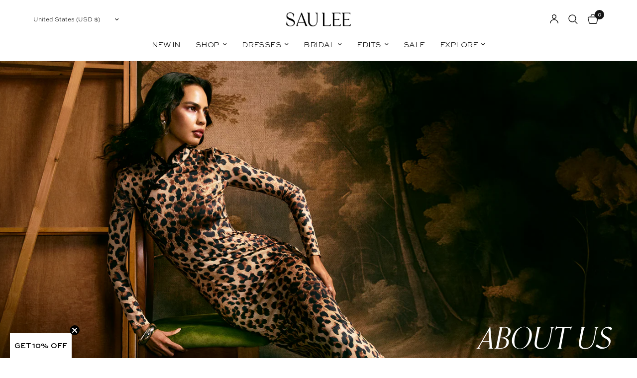

--- FILE ---
content_type: text/html; charset=utf-8
request_url: https://www.sau-lee.com/pages/about-us
body_size: 47940
content:
<!doctype html><html class="no-js" lang="en" dir="ltr">
<head>
	<meta charset="utf-8">
	<meta http-equiv="X-UA-Compatible" content="IE=edge,chrome=1">
	<meta name="viewport" content="width=device-width, initial-scale=1, maximum-scale=5, viewport-fit=cover">
	<meta name="theme-color" content="#ffffff">
	<link rel="canonical" href="https://www.sau-lee.com/pages/about-us">
	<link rel="preconnect" href="https://cdn.shopify.com" crossorigin>
	<link rel="preload" as="style" href="//www.sau-lee.com/cdn/shop/t/377/assets/app.css?v=150074193825604688001764950871">



<link href="//www.sau-lee.com/cdn/shop/t/377/assets/animations.min.js?v=125778792411641688251764950871" as="script" rel="preload">

<link href="//www.sau-lee.com/cdn/shop/t/377/assets/header.js?v=164892223223463635591764950871" as="script" rel="preload">
<link href="//www.sau-lee.com/cdn/shop/t/377/assets/vendor.min.js?v=57769212839167613861764950871" as="script" rel="preload">
<link href="//www.sau-lee.com/cdn/shop/t/377/assets/app.js?v=39648928339787647271764950871" as="script" rel="preload">
<link href="//www.sau-lee.com/cdn/shop/t/377/assets/slideshow.js?v=152163310877988040191764950871" as="script" rel="preload">

<script>
window.lazySizesConfig = window.lazySizesConfig || {};
window.lazySizesConfig.expand = 250;
window.lazySizesConfig.loadMode = 1;
window.lazySizesConfig.loadHidden = false;
</script>


	<link rel="icon" type="image/png" href="//www.sau-lee.com/cdn/shop/files/logo_saulee_thinner-10.png?crop=center&height=32&v=1761282487&width=32">

	<title>
	About SAU LEE
	</title>

	
	<meta name="description" content="A house of glamour that brings polycultural depth and inclusivity to international fashion beloved by women around the world.">
	

	     <!-- Google tag (gtag.js) -->
		 <script async src="https://www.googletagmanager.com/gtag/js?id=AW-819803337"></script>
		 <script>
		   window.dataLayer = window.dataLayer || [];
		   function gtag(){dataLayer.push(arguments);}
		   gtag('js', new Date());
	 
		   gtag('config', 'AW-819803337');
		 </script>
	 
		 <!-- Google Tag Manager -->
		 <script>
		   (function(w,d,s,l,i){w[l]=w[l]||[];w[l].push({'gtm.start':
		   new Date().getTime(),event:'gtm.js'});var f=d.getElementsByTagName(s)[0],
		   j=d.createElement(s),dl=l!='dataLayer'?'&l='+l:'';j.async=true;j.src=
		   'https://www.googletagmanager.com/gtm.js?id='+i+dl;f.parentNode.insertBefore(j,f);
		   })(window,document,'script','dataLayer','GTM-TJ2LNVL');
		 </script>
		 <!-- End Google Tag Manager --><link rel="preconnect" href="https://fonts.shopifycdn.com" crossorigin>

<meta property="og:site_name" content="SAU LEE">
<meta property="og:url" content="https://www.sau-lee.com/pages/about-us">
<meta property="og:title" content="About SAU LEE">
<meta property="og:type" content="website">
<meta property="og:description" content="A house of glamour that brings polycultural depth and inclusivity to international fashion beloved by women around the world."><meta property="og:image" content="http://www.sau-lee.com/cdn/shop/files/25W42_RS26_Thumbnail_54c5fb19-ef3b-4854-88c6-429d1dd28e57.png?v=1761130448">
  <meta property="og:image:secure_url" content="https://www.sau-lee.com/cdn/shop/files/25W42_RS26_Thumbnail_54c5fb19-ef3b-4854-88c6-429d1dd28e57.png?v=1761130448">
  <meta property="og:image:width" content="1200">
  <meta property="og:image:height" content="628"><meta name="twitter:card" content="summary_large_image">
<meta name="twitter:title" content="About SAU LEE">
<meta name="twitter:description" content="A house of glamour that brings polycultural depth and inclusivity to international fashion beloved by women around the world.">


	<link href="//www.sau-lee.com/cdn/shop/t/377/assets/app.css?v=150074193825604688001764950871" rel="stylesheet" type="text/css" media="all" />

	<style data-shopify>

	@font-face {
		font-family: "pinyon-script";
		src: url("https://cdn.shopify.com/s/files/1/0500/4001/files/PinyonScript-Regular.woff2?v=1757921915") format("woff2");
		}
	
	<link rel="stylesheet" href="https://use.typekit.net/vro5aex.css">
    @import url("https://p.typekit.net/p.css?s=1&k=vro5aex&ht=tk&f=24426.26880.26881.35926.44870.44872.44874.52603&a=152633925&app=typekit&e=css");

 	@font-face {
    font-family:"orpheuspro";
	src:url("https://use.typekit.net/af/aeffc0/00000000000000007735ebd6/30/l?primer=7cdcb44be4a7db8877ffa5c0007b8dd865b3bbc383831fe2ea177f62257a9191&fvd=i4&v=3") format("woff2"),url("https://use.typekit.net/af/aeffc0/00000000000000007735ebd6/30/d?primer=7cdcb44be4a7db8877ffa5c0007b8dd865b3bbc383831fe2ea177f62257a9191&fvd=i4&v=3") format("woff"),url("https://use.typekit.net/af/aeffc0/00000000000000007735ebd6/30/a?primer=7cdcb44be4a7db8877ffa5c0007b8dd865b3bbc383831fe2ea177f62257a9191&fvd=i4&v=3") format("opentype");
	font-display:auto;font-style:italic;font-weight:400;font-stretch:normal;
	}

  @font-face {
  font-family:"sweet-sans-pro-bold";
  src:url("https://use.typekit.net/af/b65d74/00000000000000007735c62d/30/l?primer=7cdcb44be4a7db8877ffa5c0007b8dd865b3bbc383831fe2ea177f62257a9191&fvd=n7&v=3") format("woff2"),url("https://use.typekit.net/af/b65d74/00000000000000007735c62d/30/d?primer=7cdcb44be4a7db8877ffa5c0007b8dd865b3bbc383831fe2ea177f62257a9191&fvd=n7&v=3") format("woff"),url("https://use.typekit.net/af/b65d74/00000000000000007735c62d/30/a?primer=7cdcb44be4a7db8877ffa5c0007b8dd865b3bbc383831fe2ea177f62257a9191&fvd=n7&v=3") format("opentype");
  font-display:auto;font-style:normal;font-weight:700;font-stretch:normal;
  }

  @font-face {
	font-family:"sweet-sans-pro-thin";
	src:url("https://use.typekit.net/af/335bf2/00000000000000007735c620/31/l?primer=7cdcb44be4a7db8877ffa5c0007b8dd865b3bbc383831fe2ea177f62257a9191&fvd=n5&v=3") format("woff2"),url("https://use.typekit.net/af/335bf2/00000000000000007735c620/31/d?primer=7cdcb44be4a7db8877ffa5c0007b8dd865b3bbc383831fe2ea177f62257a9191&fvd=n5&v=3") format("woff"),url("https://use.typekit.net/af/335bf2/00000000000000007735c620/31/a?primer=7cdcb44be4a7db8877ffa5c0007b8dd865b3bbc383831fe2ea177f62257a9191&fvd=n5&v=3") format("opentype");
	font-display:auto;font-style:normal;font-weight:500;font-stretch:normal;
  }


	@font-face {
  font-family: "DM Sans";
  font-weight: 400;
  font-style: normal;
  font-display: swap;
  src: url("//www.sau-lee.com/cdn/fonts/dm_sans/dmsans_n4.ec80bd4dd7e1a334c969c265873491ae56018d72.woff2") format("woff2"),
       url("//www.sau-lee.com/cdn/fonts/dm_sans/dmsans_n4.87bdd914d8a61247b911147ae68e754d695c58a6.woff") format("woff");
}

@font-face {
  font-family: "DM Sans";
  font-weight: 500;
  font-style: normal;
  font-display: swap;
  src: url("//www.sau-lee.com/cdn/fonts/dm_sans/dmsans_n5.8a0f1984c77eb7186ceb87c4da2173ff65eb012e.woff2") format("woff2"),
       url("//www.sau-lee.com/cdn/fonts/dm_sans/dmsans_n5.9ad2e755a89e15b3d6c53259daad5fc9609888e6.woff") format("woff");
}

@font-face {
  font-family: "DM Sans";
  font-weight: 600;
  font-style: normal;
  font-display: swap;
  src: url("//www.sau-lee.com/cdn/fonts/dm_sans/dmsans_n6.70a2453ea926d613c6a2f89af05180d14b3a7c96.woff2") format("woff2"),
       url("//www.sau-lee.com/cdn/fonts/dm_sans/dmsans_n6.355605667bef215872257574b57fc097044f7e20.woff") format("woff");
}

@font-face {
  font-family: "DM Sans";
  font-weight: 400;
  font-style: italic;
  font-display: swap;
  src: url("//www.sau-lee.com/cdn/fonts/dm_sans/dmsans_i4.b8fe05e69ee95d5a53155c346957d8cbf5081c1a.woff2") format("woff2"),
       url("//www.sau-lee.com/cdn/fonts/dm_sans/dmsans_i4.403fe28ee2ea63e142575c0aa47684d65f8c23a0.woff") format("woff");
}

@font-face {
  font-family: "DM Sans";
  font-weight: 600;
  font-style: italic;
  font-display: swap;
  src: url("//www.sau-lee.com/cdn/fonts/dm_sans/dmsans_i6.b7d5b35c5f29523529e1bf4a3d0de71a44a277b6.woff2") format("woff2"),
       url("//www.sau-lee.com/cdn/fonts/dm_sans/dmsans_i6.9b760cc5bdd17b4de2c70249ba49bd707f27a31b.woff") format("woff");
}

h1,h2,h3,h4,h5,h6,
	.h1,.h2,.h3,.h4,.h5,.h6,
	.logolink.text-logo,
	.heading-font,
	.h1-xlarge,
	.h1-large,
	.customer-addresses .my-address .address-index {
		font-style: normal;
		font-weight: 400;
		font-family: "sweet-sans-pro-thin", sans-serif;
	}

	.thb-product-detail .product-title {
		font-style: normal;
		font-weight: 400;
		font-family: "sweet-sans-pro-bold", sans-serif;
	}
	
	body,
	.body-font {
		font-style: normal;
		font-weight: 400;
		font-family: "sweet-sans-pro-thin", sans-serif;
	}
	:root {
		--mobile-swipe-width: calc(90vw - 30px);
		--font-body-scale: 1.0;
		--font-body-line-height-scale: 1.0;
		--font-body-letter-spacing: -0.03em;
		--font-body-medium-weight: 500;
    --font-body-bold-weight: 600;
		--font-announcement-scale: 1.0;
		--font-heading-scale: 1.0;
		--font-heading-line-height-scale: 1.0;
		--font-heading-letter-spacing: 0.0em;
		--font-navigation-scale: 1.0;
		--navigation-item-spacing: 15px;
		--font-product-title-scale: 1.0;
		--font-product-title-line-height-scale: 1.0;
		--button-letter-spacing: 0.02em;
		--button-font-scale: 1.0;

		--bg-body: #ffffff;
		--bg-body-rgb: 255,255,255;
		--bg-body-darken: #f7f7f7;
		--payment-terms-background-color: #ffffff;
		--color-body: #151515;
		--color-body-rgb: 21,21,21;
		--color-accent: #151515;
		--color-accent-rgb: 21,21,21;
		--color-border: #E2E2E2;
		--color-form-border: #dedede;
		--color-overlay-rgb: 0,0,0;

		--shopify-accelerated-checkout-button-block-size: 48px;
		--shopify-accelerated-checkout-inline-alignment: center;
		--shopify-accelerated-checkout-skeleton-animation-duration: 0.25s;

		--color-announcement-bar-text: #151515;
		--color-announcement-bar-bg: #ffffff;

		--color-header-bg: #ffffff;
		--color-header-bg-rgb: 255,255,255;
		--color-header-text: #151515;
		--color-header-text-rgb: 21,21,21;
		--color-header-links: #151515;
		--color-header-links-rgb: 21,21,21;
		--color-header-links-hover: #151515;
		--color-header-icons: #151515;
		--color-header-border: #E2E2E2;

		--solid-button-background: #151515;
		--solid-button-label: #ffffff;
		--outline-button-label: #151515;
		--button-border-radius: 0px;
		--shopify-accelerated-checkout-button-border-radius: 0px;

		--color-price: #151515;
		--color-price-discounted: #151515;
		--color-star: #FD9A52;
		--color-dots: #151515;

		--color-inventory-instock: #279A4B;
		--color-inventory-lowstock: #FB9E5B;

		--section-spacing-mobile: 50px;
		--section-spacing-desktop: 90px;

		--color-badge-text: #ffffff;
		--color-badge-sold-out: #939393;
		--color-badge-sale: #666666;
		
		--color-badge-preorder: #666666;
		--badge-corner-radius: 0px;

		--color-footer-text: #151515;
		--color-footer-text-rgb: 21,21,21;
		--color-footer-link: #151515;
		--color-footer-link-hover: #151515;
		--color-footer-border: #444444;
		--color-footer-border-rgb: 68,68,68;
		--color-footer-bg: #ffffff;
	}



</style>


	<script>
		window.theme = window.theme || {};
		theme = {
			settings: {
				money_with_currency_format:"US${{amount}}",
				cart_drawer:true,
				product_id: false,
			},
			routes: {
				root_url: '/',
				cart_url: '/cart',
				cart_add_url: '/cart/add',
				search_url: '/search',
				cart_change_url: '/cart/change',
				cart_update_url: '/cart/update',
				cart_clear_url: '/cart/clear',
				predictive_search_url: '/search/suggest',
			},
			variantStrings: {
        addToCart: `Add to cart`,
        soldOut: `Sold out`,
        unavailable: `Unavailable`,
        preOrder: `Pre-order`,
      },
			strings: {
				requiresTerms: `You must agree with the terms and conditions of sales to check out`,
				shippingEstimatorNoResults: `Sorry, we do not ship to your address.`,
				shippingEstimatorOneResult: `There is one shipping rate for your address:`,
				shippingEstimatorMultipleResults: `There are several shipping rates for your address:`,
				shippingEstimatorError: `One or more error occurred while retrieving shipping rates:`
			}
		};
	</script>
	<script>window.performance && window.performance.mark && window.performance.mark('shopify.content_for_header.start');</script><meta name="google-site-verification" content="qUsKSifahJEN_RDEG2UKPxs4GlUYYIUSRRin3uLVenU">
<meta id="shopify-digital-wallet" name="shopify-digital-wallet" content="/5004001/digital_wallets/dialog">
<meta name="shopify-checkout-api-token" content="860b5bc13b7c57b90b13302b717d26a0">
<link rel="alternate" hreflang="x-default" href="https://www.sau-lee.com/pages/about-us">
<link rel="alternate" hreflang="en-HK" href="https://www.sau-lee.com/en-hk/pages/about-us">
<link rel="alternate" hreflang="en-MO" href="https://www.sau-lee.com/en-mo/pages/about-us">
<script async="async" src="/checkouts/internal/preloads.js?locale=en-US"></script>
<link rel="preconnect" href="https://shop.app" crossorigin="anonymous">
<script async="async" src="https://shop.app/checkouts/internal/preloads.js?locale=en-US&shop_id=5004001" crossorigin="anonymous"></script>
<script id="apple-pay-shop-capabilities" type="application/json">{"shopId":5004001,"countryCode":"HK","currencyCode":"USD","merchantCapabilities":["supports3DS"],"merchantId":"gid:\/\/shopify\/Shop\/5004001","merchantName":"SAU LEE","requiredBillingContactFields":["postalAddress","email","phone"],"requiredShippingContactFields":["postalAddress","email","phone"],"shippingType":"shipping","supportedNetworks":["visa","masterCard","amex"],"total":{"type":"pending","label":"SAU LEE","amount":"1.00"},"shopifyPaymentsEnabled":true,"supportsSubscriptions":true}</script>
<script id="shopify-features" type="application/json">{"accessToken":"860b5bc13b7c57b90b13302b717d26a0","betas":["rich-media-storefront-analytics"],"domain":"www.sau-lee.com","predictiveSearch":true,"shopId":5004001,"locale":"en"}</script>
<script>var Shopify = Shopify || {};
Shopify.shop = "sauclothing.myshopify.com";
Shopify.locale = "en";
Shopify.currency = {"active":"USD","rate":"1.0"};
Shopify.country = "US";
Shopify.theme = {"name":"Week 49 - RS26 drop 3 launch","id":182050193714,"schema_name":"Reformation","schema_version":"9.0.0","theme_store_id":1762,"role":"main"};
Shopify.theme.handle = "null";
Shopify.theme.style = {"id":null,"handle":null};
Shopify.cdnHost = "www.sau-lee.com/cdn";
Shopify.routes = Shopify.routes || {};
Shopify.routes.root = "/";</script>
<script type="module">!function(o){(o.Shopify=o.Shopify||{}).modules=!0}(window);</script>
<script>!function(o){function n(){var o=[];function n(){o.push(Array.prototype.slice.apply(arguments))}return n.q=o,n}var t=o.Shopify=o.Shopify||{};t.loadFeatures=n(),t.autoloadFeatures=n()}(window);</script>
<script>
  window.ShopifyPay = window.ShopifyPay || {};
  window.ShopifyPay.apiHost = "shop.app\/pay";
  window.ShopifyPay.redirectState = null;
</script>
<script id="shop-js-analytics" type="application/json">{"pageType":"page"}</script>
<script defer="defer" async type="module" src="//www.sau-lee.com/cdn/shopifycloud/shop-js/modules/v2/client.init-shop-cart-sync_dlpDe4U9.en.esm.js"></script>
<script defer="defer" async type="module" src="//www.sau-lee.com/cdn/shopifycloud/shop-js/modules/v2/chunk.common_FunKbpTJ.esm.js"></script>
<script type="module">
  await import("//www.sau-lee.com/cdn/shopifycloud/shop-js/modules/v2/client.init-shop-cart-sync_dlpDe4U9.en.esm.js");
await import("//www.sau-lee.com/cdn/shopifycloud/shop-js/modules/v2/chunk.common_FunKbpTJ.esm.js");

  window.Shopify.SignInWithShop?.initShopCartSync?.({"fedCMEnabled":true,"windoidEnabled":true});

</script>
<script>
  window.Shopify = window.Shopify || {};
  if (!window.Shopify.featureAssets) window.Shopify.featureAssets = {};
  window.Shopify.featureAssets['shop-js'] = {"shop-cart-sync":["modules/v2/client.shop-cart-sync_DIWHqfTk.en.esm.js","modules/v2/chunk.common_FunKbpTJ.esm.js"],"init-fed-cm":["modules/v2/client.init-fed-cm_CmNkGb1A.en.esm.js","modules/v2/chunk.common_FunKbpTJ.esm.js"],"shop-button":["modules/v2/client.shop-button_Dpfxl9vG.en.esm.js","modules/v2/chunk.common_FunKbpTJ.esm.js"],"init-shop-cart-sync":["modules/v2/client.init-shop-cart-sync_dlpDe4U9.en.esm.js","modules/v2/chunk.common_FunKbpTJ.esm.js"],"init-shop-email-lookup-coordinator":["modules/v2/client.init-shop-email-lookup-coordinator_DUdFDmvK.en.esm.js","modules/v2/chunk.common_FunKbpTJ.esm.js"],"init-windoid":["modules/v2/client.init-windoid_V_O5I0mt.en.esm.js","modules/v2/chunk.common_FunKbpTJ.esm.js"],"pay-button":["modules/v2/client.pay-button_x_P2fRzB.en.esm.js","modules/v2/chunk.common_FunKbpTJ.esm.js"],"shop-toast-manager":["modules/v2/client.shop-toast-manager_p8J9W8kY.en.esm.js","modules/v2/chunk.common_FunKbpTJ.esm.js"],"shop-cash-offers":["modules/v2/client.shop-cash-offers_CtPYbIPM.en.esm.js","modules/v2/chunk.common_FunKbpTJ.esm.js","modules/v2/chunk.modal_n1zSoh3t.esm.js"],"shop-login-button":["modules/v2/client.shop-login-button_C3-NmE42.en.esm.js","modules/v2/chunk.common_FunKbpTJ.esm.js","modules/v2/chunk.modal_n1zSoh3t.esm.js"],"avatar":["modules/v2/client.avatar_BTnouDA3.en.esm.js"],"init-shop-for-new-customer-accounts":["modules/v2/client.init-shop-for-new-customer-accounts_aeWumpsw.en.esm.js","modules/v2/client.shop-login-button_C3-NmE42.en.esm.js","modules/v2/chunk.common_FunKbpTJ.esm.js","modules/v2/chunk.modal_n1zSoh3t.esm.js"],"init-customer-accounts-sign-up":["modules/v2/client.init-customer-accounts-sign-up_CRLhpYdY.en.esm.js","modules/v2/client.shop-login-button_C3-NmE42.en.esm.js","modules/v2/chunk.common_FunKbpTJ.esm.js","modules/v2/chunk.modal_n1zSoh3t.esm.js"],"init-customer-accounts":["modules/v2/client.init-customer-accounts_BkuyBVsz.en.esm.js","modules/v2/client.shop-login-button_C3-NmE42.en.esm.js","modules/v2/chunk.common_FunKbpTJ.esm.js","modules/v2/chunk.modal_n1zSoh3t.esm.js"],"shop-follow-button":["modules/v2/client.shop-follow-button_DDNA7Aw9.en.esm.js","modules/v2/chunk.common_FunKbpTJ.esm.js","modules/v2/chunk.modal_n1zSoh3t.esm.js"],"checkout-modal":["modules/v2/client.checkout-modal_EOl6FxyC.en.esm.js","modules/v2/chunk.common_FunKbpTJ.esm.js","modules/v2/chunk.modal_n1zSoh3t.esm.js"],"lead-capture":["modules/v2/client.lead-capture_LZVhB0lN.en.esm.js","modules/v2/chunk.common_FunKbpTJ.esm.js","modules/v2/chunk.modal_n1zSoh3t.esm.js"],"shop-login":["modules/v2/client.shop-login_D4d_T_FR.en.esm.js","modules/v2/chunk.common_FunKbpTJ.esm.js","modules/v2/chunk.modal_n1zSoh3t.esm.js"],"payment-terms":["modules/v2/client.payment-terms_g-geHK5T.en.esm.js","modules/v2/chunk.common_FunKbpTJ.esm.js","modules/v2/chunk.modal_n1zSoh3t.esm.js"]};
</script>
<script>(function() {
  var isLoaded = false;
  function asyncLoad() {
    if (isLoaded) return;
    isLoaded = true;
    var urls = ["https:\/\/static.klaviyo.com\/onsite\/js\/klaviyo.js?company_id=Um8uEV\u0026shop=sauclothing.myshopify.com","https:\/\/static.klaviyo.com\/onsite\/js\/klaviyo.js?company_id=Um8uEV\u0026shop=sauclothing.myshopify.com","https:\/\/crossborder-integration.global-e.com\/resources\/js\/app?shop=sauclothing.myshopify.com","\/\/cdn.shopify.com\/proxy\/7c8278509804f6870c308ddc57574d828cc2de95ac1425d0112d241b8357c567\/web.global-e.com\/merchant\/storefrontattributes?merchantid=30000518\u0026shop=sauclothing.myshopify.com\u0026sp-cache-control=cHVibGljLCBtYXgtYWdlPTkwMA","https:\/\/ecom-app.rakutenadvertising.io\/rakuten_advertising.js?shop=sauclothing.myshopify.com","https:\/\/tag.rmp.rakuten.com\/126554.ct.js?shop=sauclothing.myshopify.com"];
    for (var i = 0; i < urls.length; i++) {
      var s = document.createElement('script');
      s.type = 'text/javascript';
      s.async = true;
      s.src = urls[i];
      var x = document.getElementsByTagName('script')[0];
      x.parentNode.insertBefore(s, x);
    }
  };
  if(window.attachEvent) {
    window.attachEvent('onload', asyncLoad);
  } else {
    window.addEventListener('load', asyncLoad, false);
  }
})();</script>
<script id="__st">var __st={"a":5004001,"offset":28800,"reqid":"29175fa2-3d66-4148-84bc-2c33c160f6c5-1765772624","pageurl":"www.sau-lee.com\/pages\/about-us","s":"pages-43584684116","u":"bd7973d35c65","p":"page","rtyp":"page","rid":43584684116};</script>
<script>window.ShopifyPaypalV4VisibilityTracking = true;</script>
<script id="captcha-bootstrap">!function(){'use strict';const t='contact',e='account',n='new_comment',o=[[t,t],['blogs',n],['comments',n],[t,'customer']],c=[[e,'customer_login'],[e,'guest_login'],[e,'recover_customer_password'],[e,'create_customer']],r=t=>t.map((([t,e])=>`form[action*='/${t}']:not([data-nocaptcha='true']) input[name='form_type'][value='${e}']`)).join(','),a=t=>()=>t?[...document.querySelectorAll(t)].map((t=>t.form)):[];function s(){const t=[...o],e=r(t);return a(e)}const i='password',u='form_key',d=['recaptcha-v3-token','g-recaptcha-response','h-captcha-response',i],f=()=>{try{return window.sessionStorage}catch{return}},m='__shopify_v',_=t=>t.elements[u];function p(t,e,n=!1){try{const o=window.sessionStorage,c=JSON.parse(o.getItem(e)),{data:r}=function(t){const{data:e,action:n}=t;return t[m]||n?{data:e,action:n}:{data:t,action:n}}(c);for(const[e,n]of Object.entries(r))t.elements[e]&&(t.elements[e].value=n);n&&o.removeItem(e)}catch(o){console.error('form repopulation failed',{error:o})}}const l='form_type',E='cptcha';function T(t){t.dataset[E]=!0}const w=window,h=w.document,L='Shopify',v='ce_forms',y='captcha';let A=!1;((t,e)=>{const n=(g='f06e6c50-85a8-45c8-87d0-21a2b65856fe',I='https://cdn.shopify.com/shopifycloud/storefront-forms-hcaptcha/ce_storefront_forms_captcha_hcaptcha.v1.5.2.iife.js',D={infoText:'Protected by hCaptcha',privacyText:'Privacy',termsText:'Terms'},(t,e,n)=>{const o=w[L][v],c=o.bindForm;if(c)return c(t,g,e,D).then(n);var r;o.q.push([[t,g,e,D],n]),r=I,A||(h.body.append(Object.assign(h.createElement('script'),{id:'captcha-provider',async:!0,src:r})),A=!0)});var g,I,D;w[L]=w[L]||{},w[L][v]=w[L][v]||{},w[L][v].q=[],w[L][y]=w[L][y]||{},w[L][y].protect=function(t,e){n(t,void 0,e),T(t)},Object.freeze(w[L][y]),function(t,e,n,w,h,L){const[v,y,A,g]=function(t,e,n){const i=e?o:[],u=t?c:[],d=[...i,...u],f=r(d),m=r(i),_=r(d.filter((([t,e])=>n.includes(e))));return[a(f),a(m),a(_),s()]}(w,h,L),I=t=>{const e=t.target;return e instanceof HTMLFormElement?e:e&&e.form},D=t=>v().includes(t);t.addEventListener('submit',(t=>{const e=I(t);if(!e)return;const n=D(e)&&!e.dataset.hcaptchaBound&&!e.dataset.recaptchaBound,o=_(e),c=g().includes(e)&&(!o||!o.value);(n||c)&&t.preventDefault(),c&&!n&&(function(t){try{if(!f())return;!function(t){const e=f();if(!e)return;const n=_(t);if(!n)return;const o=n.value;o&&e.removeItem(o)}(t);const e=Array.from(Array(32),(()=>Math.random().toString(36)[2])).join('');!function(t,e){_(t)||t.append(Object.assign(document.createElement('input'),{type:'hidden',name:u})),t.elements[u].value=e}(t,e),function(t,e){const n=f();if(!n)return;const o=[...t.querySelectorAll(`input[type='${i}']`)].map((({name:t})=>t)),c=[...d,...o],r={};for(const[a,s]of new FormData(t).entries())c.includes(a)||(r[a]=s);n.setItem(e,JSON.stringify({[m]:1,action:t.action,data:r}))}(t,e)}catch(e){console.error('failed to persist form',e)}}(e),e.submit())}));const S=(t,e)=>{t&&!t.dataset[E]&&(n(t,e.some((e=>e===t))),T(t))};for(const o of['focusin','change'])t.addEventListener(o,(t=>{const e=I(t);D(e)&&S(e,y())}));const B=e.get('form_key'),M=e.get(l),P=B&&M;t.addEventListener('DOMContentLoaded',(()=>{const t=y();if(P)for(const e of t)e.elements[l].value===M&&p(e,B);[...new Set([...A(),...v().filter((t=>'true'===t.dataset.shopifyCaptcha))])].forEach((e=>S(e,t)))}))}(h,new URLSearchParams(w.location.search),n,t,e,['guest_login'])})(!0,!0)}();</script>
<script integrity="sha256-52AcMU7V7pcBOXWImdc/TAGTFKeNjmkeM1Pvks/DTgc=" data-source-attribution="shopify.loadfeatures" defer="defer" src="//www.sau-lee.com/cdn/shopifycloud/storefront/assets/storefront/load_feature-81c60534.js" crossorigin="anonymous"></script>
<script crossorigin="anonymous" defer="defer" src="//www.sau-lee.com/cdn/shopifycloud/storefront/assets/shopify_pay/storefront-65b4c6d7.js?v=20250812"></script>
<script data-source-attribution="shopify.dynamic_checkout.dynamic.init">var Shopify=Shopify||{};Shopify.PaymentButton=Shopify.PaymentButton||{isStorefrontPortableWallets:!0,init:function(){window.Shopify.PaymentButton.init=function(){};var t=document.createElement("script");t.src="https://www.sau-lee.com/cdn/shopifycloud/portable-wallets/latest/portable-wallets.en.js",t.type="module",document.head.appendChild(t)}};
</script>
<script data-source-attribution="shopify.dynamic_checkout.buyer_consent">
  function portableWalletsHideBuyerConsent(e){var t=document.getElementById("shopify-buyer-consent"),n=document.getElementById("shopify-subscription-policy-button");t&&n&&(t.classList.add("hidden"),t.setAttribute("aria-hidden","true"),n.removeEventListener("click",e))}function portableWalletsShowBuyerConsent(e){var t=document.getElementById("shopify-buyer-consent"),n=document.getElementById("shopify-subscription-policy-button");t&&n&&(t.classList.remove("hidden"),t.removeAttribute("aria-hidden"),n.addEventListener("click",e))}window.Shopify?.PaymentButton&&(window.Shopify.PaymentButton.hideBuyerConsent=portableWalletsHideBuyerConsent,window.Shopify.PaymentButton.showBuyerConsent=portableWalletsShowBuyerConsent);
</script>
<script data-source-attribution="shopify.dynamic_checkout.cart.bootstrap">document.addEventListener("DOMContentLoaded",(function(){function t(){return document.querySelector("shopify-accelerated-checkout-cart, shopify-accelerated-checkout")}if(t())Shopify.PaymentButton.init();else{new MutationObserver((function(e,n){t()&&(Shopify.PaymentButton.init(),n.disconnect())})).observe(document.body,{childList:!0,subtree:!0})}}));
</script>
<script id='scb4127' type='text/javascript' async='' src='https://www.sau-lee.com/cdn/shopifycloud/privacy-banner/storefront-banner.js'></script><link id="shopify-accelerated-checkout-styles" rel="stylesheet" media="screen" href="https://www.sau-lee.com/cdn/shopifycloud/portable-wallets/latest/accelerated-checkout-backwards-compat.css" crossorigin="anonymous">
<style id="shopify-accelerated-checkout-cart">
        #shopify-buyer-consent {
  margin-top: 1em;
  display: inline-block;
  width: 100%;
}

#shopify-buyer-consent.hidden {
  display: none;
}

#shopify-subscription-policy-button {
  background: none;
  border: none;
  padding: 0;
  text-decoration: underline;
  font-size: inherit;
  cursor: pointer;
}

#shopify-subscription-policy-button::before {
  box-shadow: none;
}

      </style>

<script>window.performance && window.performance.mark && window.performance.mark('shopify.content_for_header.end');</script> <!-- Header hook for plugins -->

	<script>document.documentElement.className = document.documentElement.className.replace('no-js', 'js');</script>
	
	
	<script src="//www.sau-lee.com/cdn/shop/t/377/assets/analytics.js?v=149931262208266120291764950871" type="text/javascript"></script>
<!-- BEGIN app block: shopify://apps/klaviyo-email-marketing-sms/blocks/klaviyo-onsite-embed/2632fe16-c075-4321-a88b-50b567f42507 -->












  <script async src="https://static.klaviyo.com/onsite/js/Um8uEV/klaviyo.js?company_id=Um8uEV"></script>
  <script>!function(){if(!window.klaviyo){window._klOnsite=window._klOnsite||[];try{window.klaviyo=new Proxy({},{get:function(n,i){return"push"===i?function(){var n;(n=window._klOnsite).push.apply(n,arguments)}:function(){for(var n=arguments.length,o=new Array(n),w=0;w<n;w++)o[w]=arguments[w];var t="function"==typeof o[o.length-1]?o.pop():void 0,e=new Promise((function(n){window._klOnsite.push([i].concat(o,[function(i){t&&t(i),n(i)}]))}));return e}}})}catch(n){window.klaviyo=window.klaviyo||[],window.klaviyo.push=function(){var n;(n=window._klOnsite).push.apply(n,arguments)}}}}();</script>

  




  <script>
    window.klaviyoReviewsProductDesignMode = false
  </script>







<!-- END app block --><!-- BEGIN app block: shopify://apps/sortd-merchandiser/blocks/app-embed/5176d6ef-993f-4869-ba24-87a0a6bedcf9 -->


<script>
window.cmPercents = {
  'product_card_view': 100,
  'product_view': 100,
  'collection_view': 100,
  'product_add': 100,
  'enabled': true,
  'product_card_selector': '[role="main"] a[href*="/products"], #main a[href*="/products"], main a[href*="/products"], #shopify-section-collection-template a[href*="/products"], .collection-matrix.product-list a[href*="/products"]',
  'cart_url': '/cart',
  'store': 'sauclothing.myshopify.com',
  'submit': '[type="submit"]',
  'root_locale': '/',
  'root': '/',
  'collection_url': '',
  'collection_handle': '',
  'collection_id': null,
  'permissions': 123,
};

window.cmTesting = {
  'tests': '[]',
  'collection_route': '/collections',
  'variantA': '',
  'variantB': '',
  'collection_handle': '',
  'canonical_enabled': false
};

if(!(window.cmPercents.permissions != 123 && sessionStorage.getItem('themePermissions') != 'true')) {
  sessionStorage.setItem('cmTests', window.cmTesting.tests);
}
</script>



<script>
var cmInserted=function(){"use strict";var m=100,t=!1,u="animationName",d="",n="Webkit Moz O ms Khtml".split(" "),e="",i=document.createElement("div"),s={strictlyNew:!0,timeout:20,addImportant:!1};if(i.style.animationName&&(t=!0),!1===t)for(var o=0;o<n.length;o++)if(void 0!==i.style[n[o]+"AnimationName"]){e=n[o],u=e+"AnimationName",d="-"+e.toLowerCase()+"-",t=!0;break}function c(t){return s.strictlyNew&&!0===t.QinsQ}function r(t,n){function e(t){t.animationName!==o&&t[u]!==o||c(t.target)||n(t.target)}var i,o="insQ_"+m++,r=s.addImportant?" !important":"";(i=document.createElement("style")).innerHTML="@"+d+"keyframes "+o+" {  from {  outline: 1px solid transparent  } to {  outline: 0px solid transparent }  }\n"+t+" { animation-duration: 0.001s"+r+"; animation-name: "+o+r+"; "+d+"animation-duration: 0.001s"+r+"; "+d+"animation-name: "+o+r+";  } ",document.head.appendChild(i);var a=setTimeout(function(){document.addEventListener("animationstart",e,!1),document.addEventListener("MSAnimationStart",e,!1),document.addEventListener("webkitAnimationStart",e,!1)},s.timeout);return{destroy:function(){clearTimeout(a),i&&(document.head.removeChild(i),i=null),document.removeEventListener("animationstart",e),document.removeEventListener("MSAnimationStart",e),document.removeEventListener("webkitAnimationStart",e)}}}function a(t){t.QinsQ=!0}function f(t){if(t)for(a(t),t=t.firstChild;t;t=t.nextSibling)void 0!==t&&1===t.nodeType&&f(t)}function l(t,n){var e,i=[],o=function(){clearTimeout(e),e=setTimeout(function(){i.forEach(f),n(i),i=[]},10)};return r(t,function(t){if(!c(t)){a(t);var n=function t(n){return c(n.parentNode)||"BODY"===n.nodeName?n:t(n.parentNode)}(t);i.indexOf(n)<0&&i.push(n),o()}})}function v(n){return!(!t||!n.match(/[^{}]/))&&(s.strictlyNew&&f(document.body),{every:function(t){return r(n,t)},summary:function(t){return l(n,t)}})}return v.config=function(t){for(var n in t)t.hasOwnProperty(n)&&(s[n]=t[n])},v}();"undefined"!=typeof module&&void 0!==module.exports&&(module.exports=cmInserted);
function cmX(){for(var e=(navigator.userAgent||"").toLowerCase(),t=[/bot/,/crawl/,/spider/,/slurp/,/curl/,/wget/,/python-requests/,/axios/,/feedfetcher/,/ia_archiver/,/facebookexternalhit/,/facebot/,/google web preview/,/googlebot/,/bingpreview/,/bingbot/,/duckduckbot/,/baiduspider/,/yandex/,/sogou/,/exabot/,/dotbot/,/msnbot/,/yahoo/,/adsbot/,/mediapartners google/,/developers google/,/embedly/,/quora link preview/,/rogerbot/,/applebot/,/tweetmemebot/,/ahrefsbot/,/semrush/,/mj12bot/,/uptimerobot/,/screamingfrog/,/pinterest/,/whatsapp/,/telegrambot/,/vkshare/,/slackbot/,/discordbot/,/flipboard/,/preview/,/phantomjs/,/headless/,/prerender/,/metauri/,/node-superagent/,/python-urllib/,/java\/[0-9\.]+/,/lighthouse/,/chrome-lighthouse/,/pagespeed/,/yadirectfetcher/,/mailru\//,/daum[ /]/,/gomezagent/,/pingdom/,/rigor/,/postman/,/firephp/,/wappalyzer/,/whatcms\//,/zgrab/,/webglance/,/webkit2png/,/analyzer/,/virtuoso/,/pageburst/,/gozilla\//,/cloudflare/,/cf-network/,/cf-edge/,/cf-connecting-ip/],r=0;r<t.length;r++)if(t[r].test(e))return!0;if(navigator.webdriver||!navigator.languages||0===navigator.languages.length||e.indexOf("headlesschrome")>=0||window._phantom||window.__nightmare||window.callPhantom)return!0;try{if("undefined"!=typeof screen&&window.innerHeight&&screen.height-window.innerHeight<0)return!0}catch(s){}return!1}class CMUtils{constructor(){}saveId(){window?.cmPercents?.collection_id&&sessionStorage.setItem("collectionReferrerId",JSON.stringify({[window.location.href.split("?")[0]]:window.cmPercents.collection_id}))}anyNotFoundIds(e,t){if(void 0!==t){for(let r=0;r<e.length;r++)if(!t[decodeURIComponent(e[r].split("/products/")[1])])return!0}return!1}fetchRedirectedURL(e){return new Promise((t,r)=>{let s=new XMLHttpRequest;s.open("GET",e,!0),s.onload=()=>{200===s.status?t(s.responseURL):r(Error("Failed to fetch redirected URL"))},s.onerror=()=>r(Error("Network error")),s.send()})}filteredProductCards(e,t,r){let s;try{s=JSON.parse(sessionStorage.getItem("viewedProductCards")||'{"cards":[]}')||{cards:[]}}catch(n){s={cards:[]}}let o=[...s.cards];e=[...new Set(e||[])];let i=e.filter(e=>{try{if(e&&e.includes("/products/")&&!s.cards.includes(e.split("/products/")[1].split("?")[0]))return o.push(e.split("/products/")[1].split("?")[0]),!0}catch(t){return!1}});if(sessionStorage.setItem("viewedProductCards",JSON.stringify({cards:o})),void 0!==t){let c=[],l=[];for(let a=0;a<i.length;a++){let d=void 0!==t?t[decodeURIComponent(i[a].split("/products/")[1])]:null;"undefined"!=typeof cmIds&&(d=d??(cmIds.find(e=>e[0]==i[a].split("/products/")[1])??[null,null])[1]),d?l.push(d):c.push(i[a])}return[c,l]}return[i,[]]}trackLinksInView(e,t){let r=new IntersectionObserver(e=>{e.forEach(e=>{e.intersectionRatio>0&&e?.target?.href&&t(e.target.href.replace(/^.*\/\/[^\/]+/,"").split("?")[0],r)})});r.observe(e)}productIdFromCollection(e=1){return new Promise(async(t,r)=>{let s=new XMLHttpRequest;if(!window.location.href){console.error("No location.href available");return}let n=window.location.href.split("?")[0];if(n&&window.cmPercents.root_locale!==window.cmPercents.root){let o;if(sessionStorage.getItem(`collection:${window.cmPercents.collection_url}`))n=sessionStorage.getItem(`collection:${window.cmPercents.collection_url}`);else{try{o=await this.fetchRedirectedURL("https://"+(window.location.host+window.cmPercents.root_locale+"/collections/"+window.cmPercents.collection_handle).replace("//","/"))}catch(i){console.error("Error fetching redirected URL:",i)}o&&(sessionStorage.setItem(`collection:${window.cmPercents.collection_url}`,o),n=o)}}n&&(s.open("GET",`${n}/products.json?limit=250${1!=e?`&page=${e}`:""}`,!0),s.responseType="json",s.onload=async function(){200===s.status&&s?.response?.products?t(s?.response?.products):t(null)},s.onerror=function(){t(null)},s.send())})}get collectionHandle(){let e=document.referrer.split("/");for(var t=0;t<e.length;t++)if("collections"==e[t]&&e.length>t+1)return e[t+1];return null}squashCart(e){let t={};return e.map(e=>t[e.product_id]=e.product_id in t?t[e.product_id]+e.quantity:e.quantity),t}findLineItemDifferences(e,t){let r={};for(let s in e)if(t.hasOwnProperty(s)){let n=e[s]-t[s];n>0&&(r[s]=n)}else r[s]=e[s];return r}get currentCart(){return new Promise((e,t)=>{let r=new XMLHttpRequest;r.open("GET",window.cmPercents.cart_url+".json",!0),r.responseType="json",r.onload=async function(){200===r.status?e(r?.response?.items):e(null)},r.onerror=function(){e(null)},r.send()})}}class CMCheckForTests{constructor(){this.tests=window?.cmPercents?.tests?JSON.parse(window.cmPercents.tests):[];try{this.#a()}catch(e){console.error("Error checking for tests:",e);try{document.body.classList.remove("cm-ab-hide")}catch(t){console.error("Error removing class cm-ab-hide:",t)}}}#b(){return Date.now().toString(36)+Math.random().toString(36).substr(2,25)+"-"+Math.floor(100*Math.random()+1)}#a(){let e=!1;if(window?.cmTesting?.tests&&window?.cmTesting?.collection_handle)try{let t=JSON.parse(window.cmTesting.tests);if(Array.isArray(t)&&t.length>0)for(let r=0;r<t.length;r++){let s=t[r],n=sessionStorage.getItem("sessionIdCm")||this.#b(),o=parseInt(n.split("-")[1])>50;if(sessionStorage.setItem("sessionIdCm",n),o&&s?.aHandle==window.cmTesting.collection_handle&&window.cmTesting?.variantB==s?.bHandle){if(!window.cmTesting?.variantB)return;if(window.cmTesting.canonical_enabled||!cmX()){let i=new URLSearchParams(window.location.search);if(i.has("cmread")){document.documentElement.classList.remove("cm-ab-hide");return}i.set("cmread","true"),e=!0,location.replace(window.cmTesting.collection_route+"/"+s?.bHandle+"?"+i.toString());return}}else if(s?.bHandle==window.cmCollectionHandle&&!o&&s?.aHandle==window.cmTesting.variantA){let c=new URLSearchParams(window.location.search);if(c.has("cmread"))return;c.set("cmread","true"),e=!0,location.replace(window.cmPercents.collection_route+"/"+s?.aHandle+"?"+c.toString());return}}}catch(l){console.error("Error parsing tests:",l)}finally{e||document.documentElement.classList.remove("cm-ab-hide")}}}const cmCheckForTests=new CMCheckForTests;class CMEventTracker{#c;#d;#e;#f;#g;#h;#i;#j;#k;#l;#m;#n;constructor(e,t){if(100==window.cmPercents.permissions&&"true"!=sessionStorage.getItem("themePermissions")||(this.#c=e,this.#m="https://us-central1-collection-merchandiser.cloudfunctions.net/event-tracking-trigger",this.#d=sessionStorage.getItem("sessionIdCm"),this.#f=new Date().toISOString(),this.#h=Shopify.shop||window?.cmPercents?.store,this.#i=[],this.#e={},this.collectionProducts,this.#k,this.#l=window?.cmPercents?.submit?document.querySelectorAll(window.cmPercents.submit):null,this.#d||(this.#d=this.#b(),sessionStorage.setItem("sessionIdCm",this.#d)),!this.#d))return;this.#g=new CMUtils,this.#g.saveId(),this.#n=1;try{this.#o()}catch(r){console.log(r)}}set setProductCardUrlsToSend(e){0==this.#i.length&&setTimeout(()=>{this.#p()},1750),this.#i.push(e)}async #p(){let a=!0;for(;this.#g.anyNotFoundIds(this.#i,this.#j)&&a;){let d=await this.#g.productIdFromCollection(this.#n);this.#n=this.#n+1;let u=Array.isArray(d)?d.reduce((e,t,r,s)=>(e[t.handle]=t.id,e),{}):{};0==Object.keys(u).length&&(a=!1),this.#j={...this.#j,...u}}let h=this.#g.filteredProductCards(this.#i,this.#j,this);h.length>0&&h[1].length>0&&this.#q("product_card_view",null,{ids:h[1],collection_id:window?.cmPercents?.collection_id||0,multiplier:parseFloat(100/window.cmPercents.product_card_view)}),this.#i=[]}async #o(){if(window?.cmPercents?.collection_id){let p=await this.#g.productIdFromCollection();this.#n=2,this.#j=Array.isArray(p)?p.reduce((e,t,r,s)=>(e[t.handle]=t.id,e),{}):{};let m=document.querySelectorAll(window.cmPercents.product_card_selector),g=e=>{this.#g.trackLinksInView(e,async(e,t)=>{t.disconnect(),this.setProductCardUrlsToSend=e})};m.forEach(e=>{g(e)}),cmInserted(window.cmPercents.product_card_selector).every(e=>{g(e)}),window.addEventListener("beforeunload",()=>{this.#p()})}}#b(){return Date.now().toString(36)+Math.random().toString(36).substr(2,25)+"-"+Math.floor(100*Math.random()+1)}#q(f,$,w){let b={event_type:f,timestamp:this.#f,session_id:this.#d,page_data:this.#e,store:this.#h};b.page_data={...b.page_data,...w},$&&(b.linkData=$);let y=new XMLHttpRequest;y.open("POST","purchase_to_product"!=f&&"product_purchase"!=f?this.#c:this.#m),y.setRequestHeader("Content-Type","application/json"),y.send(JSON.stringify(b))}#r(P){return new Promise(e=>{setTimeout(e,P)})}}"complete"===document.readyState?new CMEventTracker("https://cm-event-trigger-6deun5o54a-uw.a.run.app/event-tracking-trigger"):window.addEventListener("load",()=>{new CMEventTracker("https://cm-event-trigger-6deun5o54a-uw.a.run.app/event-tracking-trigger")});
</script>
<!-- END app block --><!-- BEGIN app block: shopify://apps/preorderly/blocks/app-embed/78f4ad8e-4f2e-4238-808a-21c6ab9dfbdc -->
  <script>
    var allSettingsCDN={"global":{"AppEnabled":true,"EnablePreorder":false,"manageContinueSelling":false,"ButtonName":"PRE-ORDER NOW","ButtonDescription":"Expected shipping date is","ButtonDescriptionMode":"always","ButtonDescriptionPosition":"below","NotAvailableMessage":null,"PreOrdersTag":"Pre-order","PreOrderLimitQuantity":0,"PreOrderLimitReachedAlertMessage":"Only {{qty}} item(s) left in stock.","ProductOutOfStockMessage":"Only {{qty}} item(s) in stock. {{qty}} item(s) will be filled now and {{rest}} will be on pre-order.","PreOrderItemLabel":null,"StartPreOrders":null,"FinishPreOrders":null,"CustomCSS":null,"CustomJS":null,"PreordersMode":"current","notifyme":{"replaceSoldout":false,"weeklyEmail":false,"delAfterMonths":"5","buttonText":"Notify Me when available","header":"Notify me when available!","description":"We will email you when the item becomes available","popupButtonText":"submit","formEmailChecked":true,"formEmail":"email","formNameChecked":false,"customizeColor":false,"formNoteChecked":false,"formPhoneChecked":false,"formAddressChecked":false,"formNote":"Note","formPhone":"phone number","formAddress":"Address","formName":"Name"},"metaFieldSaved":true,"colorSettings":{},"PlanName":"Pre-order item - Expected shipping date is","onboardingDone":true,"shop":"sauclothing.myshopify.com"},"product":{}};
  </script>
  <script src="https://cdn.shopify.com/extensions/019b057c-dff6-7d29-b9ce-a5daa31dd3aa/preorderly-249/assets/prdly.js" defer></script>

<!-- END app block --><!-- BEGIN app block: shopify://apps/geos-geolocation/blocks/location-selector-core/3cd5a431-7aea-4ecd-a807-59b3321c525b -->
<style>
    
    #gls-popup {
    
    }
</style>
<script>
    window.GLSPopupConfig = {"currencies":[],"glsApp":{"assetUrl":"https:\/\/cdn.geosapp.com"},"glsAppCdnUrl":"https:\/\/d1dgtlbp2q4h7t.cloudfront.net","glsAppUrl":"https:\/\/app.geosapp.com","integrations":[],"languages":[{"languageCode":"en","languageName":"English","link":null}],"marketCustomization":{"active":false,"settings":{"show_country":true,"show_currency":true,"show_language":true,"alignment":1,"fixed_position":true,"custom_position":false,"selector_type":1,"visibility":1},"theme":{"general":{"text_size":13,"background_color":"#FFFFFF","text_color":"#000000"},"style":{"border_radius":12,"border_radius_details":{"top_left":12,"top_right":12,"bottom_left":12,"bottom_right":12}},"modal":{"text_color":"#000000","country_selector_color":"#9D4DFC","button_color":"#9D4DFC","button_text_color":"#ffffff","button_alignment":3}},"showBrandmark":true},"markets":[{"is3rd":false,"_id":"6831cb55990b89be31044db4","shopifyId":"gid:\/\/shopify\/Market\/83142902066","shop":"sauclothing.myshopify.com","rootUrls":[{"locale":"en","url":"https:\/\/www.sau-lee.com\/","localeName":"English","localeNameOrg":"English"}],"countries":[{"_id":"6831cb55990b89be31044db6","market":{"_id":"6831cb55990b89be31044db4","name":"AD"},"shop":"sauclothing.myshopify.com","code":"AD","active":true,"currency":{"currencyCode":"EUR","currencyName":"Euro","enabled":true,"currencySymbol":"€"},"name":"Andorra","primary_language":"ca"}],"id":"6831cb55990b89be31044db4","primaryStore":true},{"is3rd":false,"_id":"6831cb55990b89be31044db9","shopifyId":"gid:\/\/shopify\/Market\/82659082546","shop":"sauclothing.myshopify.com","rootUrls":[{"locale":"en","url":"https:\/\/www.sau-lee.com\/","localeName":"English","localeNameOrg":"English"}],"countries":[{"_id":"6831cb55990b89be31044dbb","market":{"_id":"6831cb55990b89be31044db9","name":"AE"},"shop":"sauclothing.myshopify.com","code":"AE","active":true,"currency":{"currencyCode":"AED","currencyName":"United Arab Emirates Dirham","enabled":true,"currencySymbol":"د.إ"},"name":"United Arab Emirates","primary_language":"ar"}],"id":"6831cb55990b89be31044db9","primaryStore":true},{"is3rd":false,"_id":"6831cb55990b89be31044dbe","shopifyId":"gid:\/\/shopify\/Market\/83142934834","shop":"sauclothing.myshopify.com","rootUrls":[{"locale":"en","url":"https:\/\/www.sau-lee.com\/","localeName":"English","localeNameOrg":"English"}],"countries":[{"_id":"6831cb55990b89be31044dc0","market":{"_id":"6831cb55990b89be31044dbe","name":"AG"},"shop":"sauclothing.myshopify.com","code":"AG","active":true,"currency":{"currencyCode":"XCD","currencyName":"East Caribbean Dollar","enabled":true,"currencySymbol":""},"name":"Antigua \u0026 Barbuda","primary_language":"en"}],"id":"6831cb55990b89be31044dbe","primaryStore":true},{"is3rd":false,"_id":"6831cb55990b89be31044dc3","shopifyId":"gid:\/\/shopify\/Market\/83142967602","shop":"sauclothing.myshopify.com","rootUrls":[{"locale":"en","url":"https:\/\/www.sau-lee.com\/","localeName":"English","localeNameOrg":"English"}],"countries":[{"_id":"6831cb55990b89be31044dc5","market":{"_id":"6831cb55990b89be31044dc3","name":"AI"},"shop":"sauclothing.myshopify.com","code":"AI","active":true,"currency":{"currencyCode":"XCD","currencyName":"East Caribbean Dollar","enabled":true,"currencySymbol":""},"name":"Anguilla","primary_language":"en"}],"id":"6831cb55990b89be31044dc3","primaryStore":true},{"is3rd":false,"_id":"6831cb55990b89be31044dc8","shopifyId":"gid:\/\/shopify\/Market\/83143000370","shop":"sauclothing.myshopify.com","rootUrls":[{"locale":"en","url":"https:\/\/www.sau-lee.com\/","localeName":"English","localeNameOrg":"English"}],"countries":[{"_id":"6831cb55990b89be31044dca","market":{"_id":"6831cb55990b89be31044dc8","name":"AL"},"shop":"sauclothing.myshopify.com","code":"AL","active":true,"currency":{"currencyCode":"ALL","currencyName":"Albanian Lek","enabled":true,"currencySymbol":"Lek"},"name":"Albania","primary_language":"sq"}],"id":"6831cb55990b89be31044dc8","primaryStore":true},{"is3rd":false,"_id":"6831cb55990b89be31044dcd","shopifyId":"gid:\/\/shopify\/Market\/83143065906","shop":"sauclothing.myshopify.com","rootUrls":[{"locale":"en","url":"https:\/\/www.sau-lee.com\/","localeName":"English","localeNameOrg":"English"}],"countries":[{"_id":"6831cb55990b89be31044dcf","market":{"_id":"6831cb55990b89be31044dcd","name":"AM"},"shop":"sauclothing.myshopify.com","code":"AM","active":true,"currency":{"currencyCode":"AMD","currencyName":"Armenian Dram","enabled":true,"currencySymbol":"֏"},"name":"Armenia","primary_language":"hy"}],"id":"6831cb55990b89be31044dcd","primaryStore":true},{"is3rd":false,"_id":"6831cb55990b89be31044dd2","shopifyId":"gid:\/\/shopify\/Market\/83143098674","shop":"sauclothing.myshopify.com","rootUrls":[{"locale":"en","url":"https:\/\/www.sau-lee.com\/","localeName":"English","localeNameOrg":"English"}],"countries":[{"_id":"6831cb55990b89be31044dd4","market":{"_id":"6831cb55990b89be31044dd2","name":"AO"},"shop":"sauclothing.myshopify.com","code":"AO","active":true,"currency":{"currencyCode":"AOA","currencyName":"Angolan Kwanza","enabled":true,"currencySymbol":"Kz"},"name":"Angola","primary_language":"pt"}],"id":"6831cb55990b89be31044dd2","primaryStore":true},{"is3rd":false,"_id":"6831cb55990b89be31044dd7","shopifyId":"gid:\/\/shopify\/Market\/82659115314","shop":"sauclothing.myshopify.com","rootUrls":[{"locale":"en","url":"https:\/\/www.sau-lee.com\/","localeName":"English","localeNameOrg":"English"}],"countries":[{"_id":"6831cb55990b89be31044dd9","market":{"_id":"6831cb55990b89be31044dd7","name":"AR"},"shop":"sauclothing.myshopify.com","code":"AR","active":true,"currency":{"currencyCode":"ARS","currencyName":"Argentine Peso","enabled":true,"currencySymbol":"$"},"name":"Argentina","primary_language":"es"}],"id":"6831cb55990b89be31044dd7","primaryStore":true},{"is3rd":false,"_id":"6831cb55990b89be31044ddc","shopifyId":"gid:\/\/shopify\/Market\/82659148082","shop":"sauclothing.myshopify.com","rootUrls":[{"locale":"en","url":"https:\/\/www.sau-lee.com\/","localeName":"English","localeNameOrg":"English"}],"countries":[{"_id":"6831cb55990b89be31044dde","market":{"_id":"6831cb55990b89be31044ddc","name":"AT"},"shop":"sauclothing.myshopify.com","code":"AT","active":true,"currency":{"currencyCode":"EUR","currencyName":"Euro","enabled":true,"currencySymbol":"€"},"name":"Austria"}],"id":"6831cb55990b89be31044ddc","primaryStore":true},{"is3rd":false,"_id":"6831cb55990b89be31044de1","shopifyId":"gid:\/\/shopify\/Market\/82659180850","shop":"sauclothing.myshopify.com","rootUrls":[{"locale":"en","url":"https:\/\/www.sau-lee.com\/","localeName":"English","localeNameOrg":"English"}],"countries":[{"_id":"6831cb55990b89be31044de3","market":{"_id":"6831cb55990b89be31044de1","name":"AU"},"shop":"sauclothing.myshopify.com","code":"AU","active":true,"currency":{"currencyCode":"AUD","currencyName":"Australian Dollar","enabled":true,"currencySymbol":"$"},"name":"Australia","primary_language":"en"}],"id":"6831cb55990b89be31044de1","primaryStore":true},{"is3rd":false,"_id":"6831cb55990b89be31044de6","shopifyId":"gid:\/\/shopify\/Market\/81637212466","shop":"sauclothing.myshopify.com","rootUrls":[{"locale":"en","url":"https:\/\/www.sau-lee.com\/","localeName":"English","localeNameOrg":"English"}],"countries":[{"_id":"6831cb55990b89be31044de8","market":{"_id":"6831cb55990b89be31044de6","name":"AW"},"shop":"sauclothing.myshopify.com","code":"AW","active":true,"currency":{"currencyCode":"AWG","currencyName":"Aruban Florin","enabled":true,"currencySymbol":""},"name":"Aruba","primary_language":"nl"}],"id":"6831cb55990b89be31044de6","primaryStore":true},{"is3rd":false,"_id":"6831cb55990b89be31044deb","shopifyId":"gid:\/\/shopify\/Market\/83143164210","shop":"sauclothing.myshopify.com","rootUrls":[{"locale":"en","url":"https:\/\/www.sau-lee.com\/","localeName":"English","localeNameOrg":"English"}],"countries":[{"_id":"6831cb55990b89be31044ded","market":{"_id":"6831cb55990b89be31044deb","name":"AZ"},"shop":"sauclothing.myshopify.com","code":"AZ","active":true,"currency":{"currencyCode":"AZN","currencyName":"Azerbaijani Manat","enabled":true,"currencySymbol":"₼"},"name":"Azerbaijan","primary_language":"az"}],"id":"6831cb55990b89be31044deb","primaryStore":true},{"is3rd":false,"_id":"6831cb55990b89be31044df0","shopifyId":"gid:\/\/shopify\/Market\/83143196978","shop":"sauclothing.myshopify.com","rootUrls":[{"locale":"en","url":"https:\/\/www.sau-lee.com\/","localeName":"English","localeNameOrg":"English"}],"countries":[{"_id":"6831cb55990b89be31044df2","market":{"_id":"6831cb55990b89be31044df0","name":"BA"},"shop":"sauclothing.myshopify.com","code":"BA","active":true,"currency":{"currencyCode":"BAM","currencyName":"Bosnia-Herzegovina Convertible Mark","enabled":true,"currencySymbol":"KM"},"name":"Bosnia \u0026 Herzegovina","primary_language":"bs"}],"id":"6831cb55990b89be31044df0","primaryStore":true},{"is3rd":false,"_id":"6831cb55990b89be31044df5","shopifyId":"gid:\/\/shopify\/Market\/83143229746","shop":"sauclothing.myshopify.com","rootUrls":[{"locale":"en","url":"https:\/\/www.sau-lee.com\/","localeName":"English","localeNameOrg":"English"}],"countries":[{"_id":"6831cb55990b89be31044df7","market":{"_id":"6831cb55990b89be31044df5","name":"BB"},"shop":"sauclothing.myshopify.com","code":"BB","active":true,"currency":{"currencyCode":"BBD","currencyName":"Barbadian Dollar","enabled":true,"currencySymbol":"$"},"name":"Barbados","primary_language":"en"}],"id":"6831cb55990b89be31044df5","primaryStore":true},{"is3rd":false,"_id":"6831cb55990b89be31044dfa","shopifyId":"gid:\/\/shopify\/Market\/83143262514","shop":"sauclothing.myshopify.com","rootUrls":[{"locale":"en","url":"https:\/\/www.sau-lee.com\/","localeName":"English","localeNameOrg":"English"}],"countries":[{"_id":"6831cb55990b89be31044dfc","market":{"_id":"6831cb55990b89be31044dfa","name":"BD"},"shop":"sauclothing.myshopify.com","code":"BD","active":true,"currency":{"currencyCode":"BDT","currencyName":"Bangladeshi Taka","enabled":true,"currencySymbol":"৳"},"name":"Bangladesh","primary_language":"bn"}],"id":"6831cb55990b89be31044dfa","primaryStore":true},{"is3rd":false,"_id":"6831cb55990b89be31044dff","shopifyId":"gid:\/\/shopify\/Market\/82659213618","shop":"sauclothing.myshopify.com","rootUrls":[{"locale":"en","url":"https:\/\/www.sau-lee.com\/","localeName":"English","localeNameOrg":"English"}],"countries":[{"_id":"6831cb55990b89be31044e01","market":{"_id":"6831cb55990b89be31044dff","name":"BE"},"shop":"sauclothing.myshopify.com","code":"BE","active":true,"currency":{"currencyCode":"EUR","currencyName":"Euro","enabled":true,"currencySymbol":"€"},"name":"Belgium","primary_language":"nl"}],"id":"6831cb55990b89be31044dff","primaryStore":true},{"is3rd":false,"_id":"6831cb55990b89be31044e04","shopifyId":"gid:\/\/shopify\/Market\/83143295282","shop":"sauclothing.myshopify.com","rootUrls":[{"locale":"en","url":"https:\/\/www.sau-lee.com\/","localeName":"English","localeNameOrg":"English"}],"countries":[{"_id":"6831cb55990b89be31044e06","market":{"_id":"6831cb55990b89be31044e04","name":"BF"},"shop":"sauclothing.myshopify.com","code":"BF","active":true,"currency":{"currencyCode":"XOF","currencyName":"West African CFA Franc","enabled":true,"currencySymbol":"Fr"},"name":"Burkina Faso","primary_language":"fr"}],"id":"6831cb55990b89be31044e04","primaryStore":true},{"is3rd":false,"_id":"6831cb55990b89be31044e09","shopifyId":"gid:\/\/shopify\/Market\/83143328050","shop":"sauclothing.myshopify.com","rootUrls":[{"locale":"en","url":"https:\/\/www.sau-lee.com\/","localeName":"English","localeNameOrg":"English"}],"countries":[{"_id":"6831cb55990b89be31044e0b","market":{"_id":"6831cb55990b89be31044e09","name":"BG"},"shop":"sauclothing.myshopify.com","code":"BG","active":true,"currency":{"currencyCode":"BGN","currencyName":"Bulgarian Lev","enabled":true,"currencySymbol":"лв"},"name":"Bulgaria","primary_language":"bg"}],"id":"6831cb55990b89be31044e09","primaryStore":true},{"is3rd":false,"_id":"6831cb55990b89be31044e0e","shopifyId":"gid:\/\/shopify\/Market\/82659246386","shop":"sauclothing.myshopify.com","rootUrls":[{"locale":"en","url":"https:\/\/www.sau-lee.com\/","localeName":"English","localeNameOrg":"English"}],"countries":[{"_id":"6831cb55990b89be31044e10","market":{"_id":"6831cb55990b89be31044e0e","name":"BH"},"shop":"sauclothing.myshopify.com","code":"BH","active":true,"currency":{"currencyCode":"USD","currencyName":"US Dollar","enabled":true,"currencySymbol":"$"},"name":"Bahrain","primary_language":"ar"}],"id":"6831cb55990b89be31044e0e","primaryStore":true},{"is3rd":false,"_id":"6831cb55990b89be31044e13","shopifyId":"gid:\/\/shopify\/Market\/83143360818","shop":"sauclothing.myshopify.com","rootUrls":[{"locale":"en","url":"https:\/\/www.sau-lee.com\/","localeName":"English","localeNameOrg":"English"}],"countries":[{"_id":"6831cb55990b89be31044e15","market":{"_id":"6831cb55990b89be31044e13","name":"BI"},"shop":"sauclothing.myshopify.com","code":"BI","active":true,"currency":{"currencyCode":"BIF","currencyName":"Burundian Franc","enabled":true,"currencySymbol":"FBu"},"name":"Burundi","primary_language":"fr"}],"id":"6831cb55990b89be31044e13","primaryStore":true},{"is3rd":false,"_id":"6831cb55990b89be31044e18","shopifyId":"gid:\/\/shopify\/Market\/83143393586","shop":"sauclothing.myshopify.com","rootUrls":[{"locale":"en","url":"https:\/\/www.sau-lee.com\/","localeName":"English","localeNameOrg":"English"}],"countries":[{"_id":"6831cb55990b89be31044e1a","market":{"_id":"6831cb55990b89be31044e18","name":"BJ"},"shop":"sauclothing.myshopify.com","code":"BJ","active":true,"currency":{"currencyCode":"XOF","currencyName":"West African CFA Franc","enabled":true,"currencySymbol":"Fr"},"name":"Benin","primary_language":"fr"}],"id":"6831cb55990b89be31044e18","primaryStore":true},{"is3rd":false,"_id":"6831cb55990b89be31044e1d","shopifyId":"gid:\/\/shopify\/Market\/83148210482","shop":"sauclothing.myshopify.com","rootUrls":[{"locale":"en","url":"https:\/\/www.sau-lee.com\/","localeName":"English","localeNameOrg":"English"}],"countries":[{"_id":"6831cb55990b89be31044e1f","market":{"_id":"6831cb55990b89be31044e1d","name":"BL"},"shop":"sauclothing.myshopify.com","code":"BL","active":true,"currency":{"currencyCode":"EUR","currencyName":"Euro","enabled":true,"currencySymbol":"€"},"name":"St. Barthélemy","primary_language":"fr"}],"id":"6831cb55990b89be31044e1d","primaryStore":true},{"is3rd":false,"_id":"6831cb55990b89be31044e22","shopifyId":"gid:\/\/shopify\/Market\/83143426354","shop":"sauclothing.myshopify.com","rootUrls":[{"locale":"en","url":"https:\/\/www.sau-lee.com\/","localeName":"English","localeNameOrg":"English"}],"countries":[{"_id":"6831cb55990b89be31044e24","market":{"_id":"6831cb55990b89be31044e22","name":"BM"},"shop":"sauclothing.myshopify.com","code":"BM","active":true,"currency":{"currencyCode":"USD","currencyName":"US Dollar","enabled":true,"currencySymbol":"$"},"name":"Bermuda","primary_language":"en"}],"id":"6831cb55990b89be31044e22","primaryStore":true},{"is3rd":false,"_id":"6831cb55990b89be31044e27","shopifyId":"gid:\/\/shopify\/Market\/83143459122","shop":"sauclothing.myshopify.com","rootUrls":[{"locale":"en","url":"https:\/\/www.sau-lee.com\/","localeName":"English","localeNameOrg":"English"}],"countries":[{"_id":"6831cb55990b89be31044e29","market":{"_id":"6831cb55990b89be31044e27","name":"BN"},"shop":"sauclothing.myshopify.com","code":"BN","active":true,"currency":{"currencyCode":"BND","currencyName":"Brunei Dollar","enabled":true,"currencySymbol":"$"},"name":"Brunei","primary_language":"ms"}],"id":"6831cb55990b89be31044e27","primaryStore":true},{"is3rd":false,"_id":"6831cb55990b89be31044e2c","shopifyId":"gid:\/\/shopify\/Market\/82659279154","shop":"sauclothing.myshopify.com","rootUrls":[{"locale":"en","url":"https:\/\/www.sau-lee.com\/","localeName":"English","localeNameOrg":"English"}],"countries":[{"_id":"6831cb55990b89be31044e2e","market":{"_id":"6831cb55990b89be31044e2c","name":"BO"},"shop":"sauclothing.myshopify.com","code":"BO","active":true,"currency":{"currencyCode":"BOB","currencyName":"Bolivian Boliviano","enabled":true,"currencySymbol":"$b"},"name":"Bolivia","primary_language":"es"}],"id":"6831cb55990b89be31044e2c","primaryStore":true},{"is3rd":false,"_id":"6831cb55990b89be31044e31","shopifyId":"gid:\/\/shopify\/Market\/82659311922","shop":"sauclothing.myshopify.com","rootUrls":[{"locale":"en","url":"https:\/\/www.sau-lee.com\/","localeName":"English","localeNameOrg":"English"}],"countries":[{"_id":"6831cb55990b89be31044e33","market":{"_id":"6831cb55990b89be31044e31","name":"BR"},"shop":"sauclothing.myshopify.com","code":"BR","active":true,"currency":{"currencyCode":"BRL","currencyName":"Brazilian Real","enabled":true,"currencySymbol":"R$"},"name":"Brazil","primary_language":"pt"}],"id":"6831cb55990b89be31044e31","primaryStore":true},{"is3rd":false,"_id":"6831cb55990b89be31044e36","shopifyId":"gid:\/\/shopify\/Market\/83143491890","shop":"sauclothing.myshopify.com","rootUrls":[{"locale":"en","url":"https:\/\/www.sau-lee.com\/","localeName":"English","localeNameOrg":"English"}],"countries":[{"_id":"6831cb55990b89be31044e38","market":{"_id":"6831cb55990b89be31044e36","name":"BS"},"shop":"sauclothing.myshopify.com","code":"BS","active":true,"currency":{"currencyCode":"BSD","currencyName":"Bahamian Dollar","enabled":true,"currencySymbol":"$"},"name":"Bahamas","primary_language":"en"}],"id":"6831cb55990b89be31044e36","primaryStore":true},{"is3rd":false,"_id":"6831cb55990b89be31044e3b","shopifyId":"gid:\/\/shopify\/Market\/83143524658","shop":"sauclothing.myshopify.com","rootUrls":[{"locale":"en","url":"https:\/\/www.sau-lee.com\/","localeName":"English","localeNameOrg":"English"}],"countries":[{"_id":"6831cb55990b89be31044e3d","market":{"_id":"6831cb55990b89be31044e3b","name":"BT"},"shop":"sauclothing.myshopify.com","code":"BT","active":true,"currency":{"currencyCode":"USD","currencyName":"US Dollar","enabled":true,"currencySymbol":"$"},"name":"Bhutan","primary_language":"dz"}],"id":"6831cb55990b89be31044e3b","primaryStore":true},{"is3rd":false,"_id":"6831cb55990b89be31044e40","shopifyId":"gid:\/\/shopify\/Market\/83143557426","shop":"sauclothing.myshopify.com","rootUrls":[{"locale":"en","url":"https:\/\/www.sau-lee.com\/","localeName":"English","localeNameOrg":"English"}],"countries":[{"_id":"6831cb55990b89be31044e42","market":{"_id":"6831cb55990b89be31044e40","name":"BW"},"shop":"sauclothing.myshopify.com","code":"BW","active":true,"currency":{"currencyCode":"BWP","currencyName":"Botswanan Pula","enabled":true,"currencySymbol":"P"},"name":"Botswana","primary_language":"en"}],"id":"6831cb55990b89be31044e40","primaryStore":true},{"is3rd":false,"_id":"6831cb55990b89be31044e45","shopifyId":"gid:\/\/shopify\/Market\/83143590194","shop":"sauclothing.myshopify.com","rootUrls":[{"locale":"en","url":"https:\/\/www.sau-lee.com\/","localeName":"English","localeNameOrg":"English"}],"countries":[{"_id":"6831cb55990b89be31044e47","market":{"_id":"6831cb55990b89be31044e45","name":"BZ"},"shop":"sauclothing.myshopify.com","code":"BZ","active":true,"currency":{"currencyCode":"BZD","currencyName":"Belize Dollar","enabled":true,"currencySymbol":"$"},"name":"Belize","primary_language":"en"}],"id":"6831cb55990b89be31044e45","primaryStore":true},{"is3rd":false,"_id":"6831cb55990b89be31044e4a","shopifyId":"gid:\/\/shopify\/Market\/83143622962","shop":"sauclothing.myshopify.com","rootUrls":[{"locale":"en","url":"https:\/\/www.sau-lee.com\/","localeName":"English","localeNameOrg":"English"}],"countries":[{"_id":"6831cb55990b89be31044e4c","market":{"_id":"6831cb55990b89be31044e4a","name":"CA"},"shop":"sauclothing.myshopify.com","code":"CA","active":true,"currency":{"currencyCode":"CAD","currencyName":"Canadian Dollar","enabled":true,"currencySymbol":"$"},"name":"Canada","primary_language":"en"}],"id":"6831cb55990b89be31044e4a","primaryStore":true},{"is3rd":false,"_id":"6831cb55990b89be31044e4f","shopifyId":"gid:\/\/shopify\/Market\/83143655730","shop":"sauclothing.myshopify.com","rootUrls":[{"locale":"en","url":"https:\/\/www.sau-lee.com\/","localeName":"English","localeNameOrg":"English"}],"countries":[{"_id":"6831cb55990b89be31044e51","market":{"_id":"6831cb55990b89be31044e4f","name":"CD"},"shop":"sauclothing.myshopify.com","code":"CD","active":true,"currency":{"currencyCode":"CDF","currencyName":"Congolese Franc","enabled":true,"currencySymbol":"FC"},"name":"Congo - Kinshasa","primary_language":"fr"}],"id":"6831cb55990b89be31044e4f","primaryStore":true},{"is3rd":false,"_id":"6831cb55990b89be31044e54","shopifyId":"gid:\/\/shopify\/Market\/83143688498","shop":"sauclothing.myshopify.com","rootUrls":[{"locale":"en","url":"https:\/\/www.sau-lee.com\/","localeName":"English","localeNameOrg":"English"}],"countries":[{"_id":"6831cb55990b89be31044e56","market":{"_id":"6831cb55990b89be31044e54","name":"CG"},"shop":"sauclothing.myshopify.com","code":"CG","active":true,"currency":{"currencyCode":"XAF","currencyName":"Central African CFA Franc","enabled":true,"currencySymbol":""},"name":"Congo - Brazzaville","primary_language":"fr"}],"id":"6831cb55990b89be31044e54","primaryStore":true},{"is3rd":false,"_id":"6831cb55990b89be31044e59","shopifyId":"gid:\/\/shopify\/Market\/83146735922","shop":"sauclothing.myshopify.com","rootUrls":[{"locale":"en","url":"https:\/\/www.sau-lee.com\/","localeName":"English","localeNameOrg":"English"}],"countries":[{"_id":"6831cb55990b89be31044e5b","market":{"_id":"6831cb55990b89be31044e59","name":"CH"},"shop":"sauclothing.myshopify.com","code":"CH","active":true,"currency":{"currencyCode":"CHF","currencyName":"Swiss Franc","enabled":true,"currencySymbol":"CHF"},"name":"Switzerland","primary_language":"de"}],"id":"6831cb55990b89be31044e59","primaryStore":true},{"is3rd":false,"_id":"6831cb55990b89be31044e5e","shopifyId":"gid:\/\/shopify\/Market\/83143721266","shop":"sauclothing.myshopify.com","rootUrls":[{"locale":"en","url":"https:\/\/www.sau-lee.com\/","localeName":"English","localeNameOrg":"English"}],"countries":[{"_id":"6831cb55990b89be31044e60","market":{"_id":"6831cb55990b89be31044e5e","name":"CI"},"shop":"sauclothing.myshopify.com","code":"CI","active":true,"currency":{"currencyCode":"XOF","currencyName":"West African CFA Franc","enabled":true,"currencySymbol":"Fr"},"name":"Côte d’Ivoire","primary_language":"fr"}],"id":"6831cb55990b89be31044e5e","primaryStore":true},{"is3rd":false,"_id":"6831cb55990b89be31044e63","shopifyId":"gid:\/\/shopify\/Market\/83143754034","shop":"sauclothing.myshopify.com","rootUrls":[{"locale":"en","url":"https:\/\/www.sau-lee.com\/","localeName":"English","localeNameOrg":"English"}],"countries":[{"_id":"6831cb55990b89be31044e65","market":{"_id":"6831cb55990b89be31044e63","name":"CK"},"shop":"sauclothing.myshopify.com","code":"CK","active":true,"currency":{"currencyCode":"NZD","currencyName":"New Zealand Dollar","enabled":true,"currencySymbol":"$"},"name":"Cook Islands","primary_language":"en"}],"id":"6831cb55990b89be31044e63","primaryStore":true},{"is3rd":false,"_id":"6831cb55990b89be31044e68","shopifyId":"gid:\/\/shopify\/Market\/82659344690","shop":"sauclothing.myshopify.com","rootUrls":[{"locale":"en","url":"https:\/\/www.sau-lee.com\/","localeName":"English","localeNameOrg":"English"}],"countries":[{"_id":"6831cb55990b89be31044e6a","market":{"_id":"6831cb55990b89be31044e68","name":"CL"},"shop":"sauclothing.myshopify.com","code":"CL","active":true,"currency":{"currencyCode":"CLP","currencyName":"Chilean Peso","enabled":true,"currencySymbol":"$"},"name":"Chile","primary_language":"es"}],"id":"6831cb55990b89be31044e68","primaryStore":true},{"is3rd":false,"_id":"6831cb55990b89be31044e6d","shopifyId":"gid:\/\/shopify\/Market\/83143786802","shop":"sauclothing.myshopify.com","rootUrls":[{"locale":"en","url":"https:\/\/www.sau-lee.com\/","localeName":"English","localeNameOrg":"English"}],"countries":[{"_id":"6831cb55990b89be31044e6f","market":{"_id":"6831cb55990b89be31044e6d","name":"CM"},"shop":"sauclothing.myshopify.com","code":"CM","active":true,"currency":{"currencyCode":"XAF","currencyName":"Central African CFA Franc","enabled":true,"currencySymbol":""},"name":"Cameroon","primary_language":"en"}],"id":"6831cb55990b89be31044e6d","primaryStore":true},{"is3rd":false,"_id":"6831cb55990b89be31044e72","shopifyId":"gid:\/\/shopify\/Market\/82659377458","shop":"sauclothing.myshopify.com","rootUrls":[{"locale":"en","url":"https:\/\/www.sau-lee.com\/","localeName":"English","localeNameOrg":"English"}],"countries":[{"_id":"6831cb55990b89be31044e74","market":{"_id":"6831cb55990b89be31044e72","name":"CN"},"shop":"sauclothing.myshopify.com","code":"CN","active":true,"currency":{"currencyCode":"CNY","currencyName":"Chinese Yuan","enabled":true,"currencySymbol":"¥"},"name":"China","primary_language":"zh"}],"id":"6831cb55990b89be31044e72","primaryStore":true},{"is3rd":false,"_id":"6831cb55990b89be31044e77","shopifyId":"gid:\/\/shopify\/Market\/82659410226","shop":"sauclothing.myshopify.com","rootUrls":[{"locale":"en","url":"https:\/\/www.sau-lee.com\/","localeName":"English","localeNameOrg":"English"}],"countries":[{"_id":"6831cb55990b89be31044e79","market":{"_id":"6831cb55990b89be31044e77","name":"CO"},"shop":"sauclothing.myshopify.com","code":"CO","active":true,"currency":{"currencyCode":"COP","currencyName":"Colombian Peso","enabled":true,"currencySymbol":"$"},"name":"Colombia","primary_language":"es"}],"id":"6831cb55990b89be31044e77","primaryStore":true},{"is3rd":false,"_id":"6831cb55990b89be31044e7c","shopifyId":"gid:\/\/shopify\/Market\/82534367538","shop":"sauclothing.myshopify.com","rootUrls":[{"locale":"en","url":"https:\/\/www.sau-lee.com\/","localeName":"English","localeNameOrg":"English"}],"countries":[{"_id":"6831cb55990b89be31044e7e","market":{"_id":"6831cb55990b89be31044e7c","name":"CR"},"shop":"sauclothing.myshopify.com","code":"CR","active":true,"currency":{"currencyCode":"CRC","currencyName":"Costa Rican Colón","enabled":true,"currencySymbol":"₡"},"name":"Costa Rica","primary_language":"es"}],"id":"6831cb55990b89be31044e7c","primaryStore":true},{"is3rd":false,"_id":"6831cb55990b89be31044e81","shopifyId":"gid:\/\/shopify\/Market\/83143819570","shop":"sauclothing.myshopify.com","rootUrls":[{"locale":"en","url":"https:\/\/www.sau-lee.com\/","localeName":"English","localeNameOrg":"English"}],"countries":[{"_id":"6831cb55990b89be31044e83","market":{"_id":"6831cb55990b89be31044e81","name":"CV"},"shop":"sauclothing.myshopify.com","code":"CV","active":true,"currency":{"currencyCode":"CVE","currencyName":"Cape Verdean Escudo","enabled":true,"currencySymbol":"$"},"name":"Cape Verde","primary_language":"pt"}],"id":"6831cb55990b89be31044e81","primaryStore":true},{"is3rd":false,"_id":"6831cb55990b89be31044e86","shopifyId":"gid:\/\/shopify\/Market\/83148276018","shop":"sauclothing.myshopify.com","rootUrls":[{"locale":"en","url":"https:\/\/www.sau-lee.com\/","localeName":"English","localeNameOrg":"English"}],"countries":[{"_id":"6831cb55990b89be31044e88","market":{"_id":"6831cb55990b89be31044e86","name":"CW"},"shop":"sauclothing.myshopify.com","code":"CW","active":true,"currency":{"currencyCode":"USD","currencyName":"US Dollar","enabled":true,"currencySymbol":"$"},"name":"Curaçao"}],"id":"6831cb55990b89be31044e86","primaryStore":true},{"is3rd":false,"_id":"6831cb55990b89be31044e8b","shopifyId":"gid:\/\/shopify\/Market\/83143852338","shop":"sauclothing.myshopify.com","rootUrls":[{"locale":"en","url":"https:\/\/www.sau-lee.com\/","localeName":"English","localeNameOrg":"English"}],"countries":[{"_id":"6831cb55990b89be31044e8d","market":{"_id":"6831cb55990b89be31044e8b","name":"CY"},"shop":"sauclothing.myshopify.com","code":"CY","active":true,"currency":{"currencyCode":"EUR","currencyName":"Euro","enabled":true,"currencySymbol":"€"},"name":"Cyprus","primary_language":"tr"}],"id":"6831cb55990b89be31044e8b","primaryStore":true},{"is3rd":false,"_id":"6831cb55990b89be31044e90","shopifyId":"gid:\/\/shopify\/Market\/83143885106","shop":"sauclothing.myshopify.com","rootUrls":[{"locale":"en","url":"https:\/\/www.sau-lee.com\/","localeName":"English","localeNameOrg":"English"}],"countries":[{"_id":"6831cb55990b89be31044e92","market":{"_id":"6831cb55990b89be31044e90","name":"CZ"},"shop":"sauclothing.myshopify.com","code":"CZ","active":true,"currency":{"currencyCode":"CZK","currencyName":"Czech Koruna","enabled":true,"currencySymbol":"Kč"},"name":"Czechia","primary_language":"cs"}],"id":"6831cb55990b89be31044e90","primaryStore":true},{"is3rd":false,"_id":"6831cb55990b89be31044e95","shopifyId":"gid:\/\/shopify\/Market\/82657706290","shop":"sauclothing.myshopify.com","rootUrls":[{"locale":"en","url":"https:\/\/www.sau-lee.com\/","localeName":"English","localeNameOrg":"English"}],"countries":[{"_id":"6831cb55990b89be31044e97","market":{"_id":"6831cb55990b89be31044e95","name":"DE"},"shop":"sauclothing.myshopify.com","code":"DE","active":true,"currency":{"currencyCode":"EUR","currencyName":"Euro","enabled":true,"currencySymbol":"€"},"name":"Germany","primary_language":"de"}],"id":"6831cb55990b89be31044e95","primaryStore":true},{"is3rd":false,"_id":"6831cb55990b89be31044e9a","shopifyId":"gid:\/\/shopify\/Market\/83143917874","shop":"sauclothing.myshopify.com","rootUrls":[{"locale":"en","url":"https:\/\/www.sau-lee.com\/","localeName":"English","localeNameOrg":"English"}],"countries":[{"_id":"6831cb55990b89be31044e9c","market":{"_id":"6831cb55990b89be31044e9a","name":"DJ"},"shop":"sauclothing.myshopify.com","code":"DJ","active":true,"currency":{"currencyCode":"DJF","currencyName":"Djiboutian Franc","enabled":true,"currencySymbol":"Fdj"},"name":"Djibouti","primary_language":"fr"}],"id":"6831cb55990b89be31044e9a","primaryStore":true},{"is3rd":false,"_id":"6831cb55990b89be31044e9f","shopifyId":"gid:\/\/shopify\/Market\/83143950642","shop":"sauclothing.myshopify.com","rootUrls":[{"locale":"en","url":"https:\/\/www.sau-lee.com\/","localeName":"English","localeNameOrg":"English"}],"countries":[{"_id":"6831cb55990b89be31044ea1","market":{"_id":"6831cb55990b89be31044e9f","name":"DK"},"shop":"sauclothing.myshopify.com","code":"DK","active":true,"currency":{"currencyCode":"DKK","currencyName":"Danish Krone","enabled":true,"currencySymbol":"kr"},"name":"Denmark","primary_language":"da"}],"id":"6831cb55990b89be31044e9f","primaryStore":true},{"is3rd":false,"_id":"6831cb55990b89be31044ea4","shopifyId":"gid:\/\/shopify\/Market\/83143983410","shop":"sauclothing.myshopify.com","rootUrls":[{"locale":"en","url":"https:\/\/www.sau-lee.com\/","localeName":"English","localeNameOrg":"English"}],"countries":[{"_id":"6831cb55990b89be31044ea6","market":{"_id":"6831cb55990b89be31044ea4","name":"DM"},"shop":"sauclothing.myshopify.com","code":"DM","active":true,"currency":{"currencyCode":"XCD","currencyName":"East Caribbean Dollar","enabled":true,"currencySymbol":""},"name":"Dominica","primary_language":"en"}],"id":"6831cb55990b89be31044ea4","primaryStore":true},{"is3rd":false,"_id":"6831cb55990b89be31044ea9","shopifyId":"gid:\/\/shopify\/Market\/83144016178","shop":"sauclothing.myshopify.com","rootUrls":[{"locale":"en","url":"https:\/\/www.sau-lee.com\/","localeName":"English","localeNameOrg":"English"}],"countries":[{"_id":"6831cb55990b89be31044eab","market":{"_id":"6831cb55990b89be31044ea9","name":"DO"},"shop":"sauclothing.myshopify.com","code":"DO","active":true,"currency":{"currencyCode":"DOP","currencyName":"Dominican Peso","enabled":true,"currencySymbol":"RD$"},"name":"Dominican Republic","primary_language":"es"}],"id":"6831cb55990b89be31044ea9","primaryStore":true},{"is3rd":false,"_id":"6831cb55990b89be31044eae","shopifyId":"gid:\/\/shopify\/Market\/83144048946","shop":"sauclothing.myshopify.com","rootUrls":[{"locale":"en","url":"https:\/\/www.sau-lee.com\/","localeName":"English","localeNameOrg":"English"}],"countries":[{"_id":"6831cb55990b89be31044eb0","market":{"_id":"6831cb55990b89be31044eae","name":"DZ"},"shop":"sauclothing.myshopify.com","code":"DZ","active":true,"currency":{"currencyCode":"DZD","currencyName":"Algerian Dinar","enabled":true,"currencySymbol":"دج"},"name":"Algeria","primary_language":"ar"}],"id":"6831cb55990b89be31044eae","primaryStore":true},{"is3rd":false,"_id":"6831cb55990b89be31044eb3","shopifyId":"gid:\/\/shopify\/Market\/82659442994","shop":"sauclothing.myshopify.com","rootUrls":[{"locale":"en","url":"https:\/\/www.sau-lee.com\/","localeName":"English","localeNameOrg":"English"}],"countries":[{"_id":"6831cb55990b89be31044eb5","market":{"_id":"6831cb55990b89be31044eb3","name":"EC"},"shop":"sauclothing.myshopify.com","code":"EC","active":true,"currency":{"currencyCode":"USD","currencyName":"US Dollar","enabled":true,"currencySymbol":"$"},"name":"Ecuador","primary_language":"es"}],"id":"6831cb55990b89be31044eb3","primaryStore":true},{"is3rd":false,"_id":"6831cb55990b89be31044eb8","shopifyId":"gid:\/\/shopify\/Market\/83144081714","shop":"sauclothing.myshopify.com","rootUrls":[{"locale":"en","url":"https:\/\/www.sau-lee.com\/","localeName":"English","localeNameOrg":"English"}],"countries":[{"_id":"6831cb55990b89be31044eba","market":{"_id":"6831cb55990b89be31044eb8","name":"EE"},"shop":"sauclothing.myshopify.com","code":"EE","active":true,"currency":{"currencyCode":"EUR","currencyName":"Euro","enabled":true,"currencySymbol":"€"},"name":"Estonia","primary_language":"et"}],"id":"6831cb55990b89be31044eb8","primaryStore":true},{"is3rd":false,"_id":"6831cb55990b89be31044ebd","shopifyId":"gid:\/\/shopify\/Market\/83144114482","shop":"sauclothing.myshopify.com","rootUrls":[{"locale":"en","url":"https:\/\/www.sau-lee.com\/","localeName":"English","localeNameOrg":"English"}],"countries":[{"_id":"6831cb55990b89be31044ebf","market":{"_id":"6831cb55990b89be31044ebd","name":"EG"},"shop":"sauclothing.myshopify.com","code":"EG","active":true,"currency":{"currencyCode":"EGP","currencyName":"Egyptian Pound","enabled":true,"currencySymbol":"£"},"name":"Egypt","primary_language":"ar"}],"id":"6831cb55990b89be31044ebd","primaryStore":true},{"is3rd":false,"_id":"6831cb55990b89be31044ec2","shopifyId":"gid:\/\/shopify\/Market\/82659475762","shop":"sauclothing.myshopify.com","rootUrls":[{"locale":"en","url":"https:\/\/www.sau-lee.com\/","localeName":"English","localeNameOrg":"English"}],"countries":[{"_id":"6831cb55990b89be31044ec4","market":{"_id":"6831cb55990b89be31044ec2","name":"ES"},"shop":"sauclothing.myshopify.com","code":"ES","active":true,"currency":{"currencyCode":"EUR","currencyName":"Euro","enabled":true,"currencySymbol":"€"},"name":"Spain","primary_language":"es"}],"id":"6831cb55990b89be31044ec2","primaryStore":true},{"is3rd":false,"_id":"6831cb55990b89be31044ec7","shopifyId":"gid:\/\/shopify\/Market\/83144147250","shop":"sauclothing.myshopify.com","rootUrls":[{"locale":"en","url":"https:\/\/www.sau-lee.com\/","localeName":"English","localeNameOrg":"English"}],"countries":[{"_id":"6831cb55990b89be31044ec9","market":{"_id":"6831cb55990b89be31044ec7","name":"ET"},"shop":"sauclothing.myshopify.com","code":"ET","active":true,"currency":{"currencyCode":"ETB","currencyName":"Ethiopian Birr","enabled":true,"currencySymbol":"Br"},"name":"Ethiopia","primary_language":"am"}],"id":"6831cb55990b89be31044ec7","primaryStore":true},{"is3rd":false,"_id":"6831cb55990b89be31044ecc","shopifyId":"gid:\/\/shopify\/Market\/83147981106","shop":"sauclothing.myshopify.com","rootUrls":[{"locale":"en","url":"https:\/\/www.sau-lee.com\/","localeName":"English","localeNameOrg":"English"}],"countries":[{"_id":"6831cb55990b89be31044ece","market":{"_id":"6831cb55990b89be31044ecc","name":"FI"},"shop":"sauclothing.myshopify.com","code":"FI","active":true,"currency":{"currencyCode":"EUR","currencyName":"Euro","enabled":true,"currencySymbol":"€"},"name":"Finland","primary_language":"fi"}],"id":"6831cb55990b89be31044ecc","primaryStore":true},{"is3rd":false,"_id":"6831cb55990b89be31044ed1","shopifyId":"gid:\/\/shopify\/Market\/83144180018","shop":"sauclothing.myshopify.com","rootUrls":[{"locale":"en","url":"https:\/\/www.sau-lee.com\/","localeName":"English","localeNameOrg":"English"}],"countries":[{"_id":"6831cb55990b89be31044ed3","market":{"_id":"6831cb55990b89be31044ed1","name":"FJ"},"shop":"sauclothing.myshopify.com","code":"FJ","active":true,"currency":{"currencyCode":"FJD","currencyName":"Fijian Dollar","enabled":true,"currencySymbol":"$"},"name":"Fiji","primary_language":"en"}],"id":"6831cb55990b89be31044ed1","primaryStore":true},{"is3rd":false,"_id":"6831cb55990b89be31044ed6","shopifyId":"gid:\/\/shopify\/Market\/83144212786","shop":"sauclothing.myshopify.com","rootUrls":[{"locale":"en","url":"https:\/\/www.sau-lee.com\/","localeName":"English","localeNameOrg":"English"}],"countries":[{"_id":"6831cb55990b89be31044ed8","market":{"_id":"6831cb55990b89be31044ed6","name":"FK"},"shop":"sauclothing.myshopify.com","code":"FK","active":true,"currency":{"currencyCode":"FKP","currencyName":"Falkland Islands Pound","enabled":true,"currencySymbol":"£"},"name":"Falkland Islands","primary_language":"en"}],"id":"6831cb55990b89be31044ed6","primaryStore":true},{"is3rd":false,"_id":"6831cb55990b89be31044edb","shopifyId":"gid:\/\/shopify\/Market\/83144278322","shop":"sauclothing.myshopify.com","rootUrls":[{"locale":"en","url":"https:\/\/www.sau-lee.com\/","localeName":"English","localeNameOrg":"English"}],"countries":[{"_id":"6831cb55990b89be31044edd","market":{"_id":"6831cb55990b89be31044edb","name":"FO"},"shop":"sauclothing.myshopify.com","code":"FO","active":true,"currency":{"currencyCode":"DKK","currencyName":"Danish Krone","enabled":true,"currencySymbol":"kr"},"name":"Faroe Islands","primary_language":"fo"}],"id":"6831cb55990b89be31044edb","primaryStore":true},{"is3rd":false,"_id":"6831cb55990b89be31044ee0","shopifyId":"gid:\/\/shopify\/Market\/82659508530","shop":"sauclothing.myshopify.com","rootUrls":[{"locale":"en","url":"https:\/\/www.sau-lee.com\/","localeName":"English","localeNameOrg":"English"}],"countries":[{"_id":"6831cb55990b89be31044ee2","market":{"_id":"6831cb55990b89be31044ee0","name":"FR"},"shop":"sauclothing.myshopify.com","code":"FR","active":true,"currency":{"currencyCode":"EUR","currencyName":"Euro","enabled":true,"currencySymbol":"€"},"name":"France","primary_language":"fr"}],"id":"6831cb55990b89be31044ee0","primaryStore":true},{"is3rd":false,"_id":"6831cb55990b89be31044ee5","shopifyId":"gid:\/\/shopify\/Market\/83144311090","shop":"sauclothing.myshopify.com","rootUrls":[{"locale":"en","url":"https:\/\/www.sau-lee.com\/","localeName":"English","localeNameOrg":"English"}],"countries":[{"_id":"6831cb55990b89be31044ee7","market":{"_id":"6831cb55990b89be31044ee5","name":"GA"},"shop":"sauclothing.myshopify.com","code":"GA","active":true,"currency":{"currencyCode":"USD","currencyName":"US Dollar","enabled":true,"currencySymbol":"$"},"name":"Gabon","primary_language":"fr"}],"id":"6831cb55990b89be31044ee5","primaryStore":true},{"is3rd":false,"_id":"6831cb55990b89be31044eea","shopifyId":"gid:\/\/shopify\/Market\/82660065586","shop":"sauclothing.myshopify.com","rootUrls":[{"locale":"en","url":"https:\/\/www.sau-lee.com\/","localeName":"English","localeNameOrg":"English"}],"countries":[{"_id":"6831cb55990b89be31044eec","market":{"_id":"6831cb55990b89be31044eea","name":"GB"},"shop":"sauclothing.myshopify.com","code":"GB","active":true,"currency":{"currencyCode":"GBP","currencyName":"British Pound","enabled":true,"currencySymbol":"£"},"name":"United Kingdom","primary_language":"en"}],"id":"6831cb55990b89be31044eea","primaryStore":true},{"is3rd":false,"_id":"6831cb55990b89be31044eef","shopifyId":"gid:\/\/shopify\/Market\/83144376626","shop":"sauclothing.myshopify.com","rootUrls":[{"locale":"en","url":"https:\/\/www.sau-lee.com\/","localeName":"English","localeNameOrg":"English"}],"countries":[{"_id":"6831cb55990b89be31044ef1","market":{"_id":"6831cb55990b89be31044eef","name":"GD"},"shop":"sauclothing.myshopify.com","code":"GD","active":true,"currency":{"currencyCode":"XCD","currencyName":"East Caribbean Dollar","enabled":true,"currencySymbol":""},"name":"Grenada","primary_language":"en"}],"id":"6831cb55990b89be31044eef","primaryStore":true},{"is3rd":false,"_id":"6831cb55990b89be31044ef4","shopifyId":"gid:\/\/shopify\/Market\/83144409394","shop":"sauclothing.myshopify.com","rootUrls":[{"locale":"en","url":"https:\/\/www.sau-lee.com\/","localeName":"English","localeNameOrg":"English"}],"countries":[{"_id":"6831cb55990b89be31044ef6","market":{"_id":"6831cb55990b89be31044ef4","name":"GE"},"shop":"sauclothing.myshopify.com","code":"GE","active":true,"currency":{"currencyCode":"GEL","currencyName":"Georgian Lari","enabled":true,"currencySymbol":"₾"},"name":"Georgia","primary_language":"ka"}],"id":"6831cb55990b89be31044ef4","primaryStore":true},{"is3rd":false,"_id":"6831cb55990b89be31044ef9","shopifyId":"gid:\/\/shopify\/Market\/83144442162","shop":"sauclothing.myshopify.com","rootUrls":[{"locale":"en","url":"https:\/\/www.sau-lee.com\/","localeName":"English","localeNameOrg":"English"}],"countries":[{"_id":"6831cb55990b89be31044efb","market":{"_id":"6831cb55990b89be31044ef9","name":"GF"},"shop":"sauclothing.myshopify.com","code":"GF","active":true,"currency":{"currencyCode":"EUR","currencyName":"Euro","enabled":true,"currencySymbol":"€"},"name":"French Guiana","primary_language":"fr"}],"id":"6831cb55990b89be31044ef9","primaryStore":true},{"is3rd":false,"_id":"6831cb55990b89be31044efe","shopifyId":"gid:\/\/shopify\/Market\/83144474930","shop":"sauclothing.myshopify.com","rootUrls":[{"locale":"en","url":"https:\/\/www.sau-lee.com\/","localeName":"English","localeNameOrg":"English"}],"countries":[{"_id":"6831cb55990b89be31044f00","market":{"_id":"6831cb55990b89be31044efe","name":"GG"},"shop":"sauclothing.myshopify.com","code":"GG","active":true,"currency":{"currencyCode":"GBP","currencyName":"British Pound","enabled":true,"currencySymbol":"£"},"name":"Guernsey"}],"id":"6831cb55990b89be31044efe","primaryStore":true},{"is3rd":false,"_id":"6831cb55990b89be31044f03","shopifyId":"gid:\/\/shopify\/Market\/83144507698","shop":"sauclothing.myshopify.com","rootUrls":[{"locale":"en","url":"https:\/\/www.sau-lee.com\/","localeName":"English","localeNameOrg":"English"}],"countries":[{"_id":"6831cb55990b89be31044f05","market":{"_id":"6831cb55990b89be31044f03","name":"GH"},"shop":"sauclothing.myshopify.com","code":"GH","active":true,"currency":{"currencyCode":"USD","currencyName":"US Dollar","enabled":true,"currencySymbol":"$"},"name":"Ghana","primary_language":"en"}],"id":"6831cb55990b89be31044f03","primaryStore":true},{"is3rd":false,"_id":"6831cb55990b89be31044f08","shopifyId":"gid:\/\/shopify\/Market\/83144540466","shop":"sauclothing.myshopify.com","rootUrls":[{"locale":"en","url":"https:\/\/www.sau-lee.com\/","localeName":"English","localeNameOrg":"English"}],"countries":[{"_id":"6831cb55990b89be31044f0a","market":{"_id":"6831cb55990b89be31044f08","name":"GI"},"shop":"sauclothing.myshopify.com","code":"GI","active":true,"currency":{"currencyCode":"GBP","currencyName":"British Pound","enabled":true,"currencySymbol":"£"},"name":"Gibraltar","primary_language":"en"}],"id":"6831cb55990b89be31044f08","primaryStore":true},{"is3rd":false,"_id":"6831cb55990b89be31044f0d","shopifyId":"gid:\/\/shopify\/Market\/83144573234","shop":"sauclothing.myshopify.com","rootUrls":[{"locale":"en","url":"https:\/\/www.sau-lee.com\/","localeName":"English","localeNameOrg":"English"}],"countries":[{"_id":"6831cb55990b89be31044f0f","market":{"_id":"6831cb55990b89be31044f0d","name":"GL"},"shop":"sauclothing.myshopify.com","code":"GL","active":true,"currency":{"currencyCode":"DKK","currencyName":"Danish Krone","enabled":true,"currencySymbol":"kr"},"name":"Greenland","primary_language":"kl"}],"id":"6831cb55990b89be31044f0d","primaryStore":true},{"is3rd":false,"_id":"6831cb55990b89be31044f12","shopifyId":"gid:\/\/shopify\/Market\/83144606002","shop":"sauclothing.myshopify.com","rootUrls":[{"locale":"en","url":"https:\/\/www.sau-lee.com\/","localeName":"English","localeNameOrg":"English"}],"countries":[{"_id":"6831cb55990b89be31044f14","market":{"_id":"6831cb55990b89be31044f12","name":"GM"},"shop":"sauclothing.myshopify.com","code":"GM","active":true,"currency":{"currencyCode":"GMD","currencyName":"Gambian Dalasi","enabled":true,"currencySymbol":"D"},"name":"Gambia","primary_language":"en"}],"id":"6831cb55990b89be31044f12","primaryStore":true},{"is3rd":false,"_id":"6831cb55990b89be31044f17","shopifyId":"gid:\/\/shopify\/Market\/83144638770","shop":"sauclothing.myshopify.com","rootUrls":[{"locale":"en","url":"https:\/\/www.sau-lee.com\/","localeName":"English","localeNameOrg":"English"}],"countries":[{"_id":"6831cb55990b89be31044f19","market":{"_id":"6831cb55990b89be31044f17","name":"GN"},"shop":"sauclothing.myshopify.com","code":"GN","active":true,"currency":{"currencyCode":"GNF","currencyName":"Guinean Franc","enabled":true,"currencySymbol":"GFr"},"name":"Guinea","primary_language":"fr"}],"id":"6831cb55990b89be31044f17","primaryStore":true},{"is3rd":false,"_id":"6831cb55990b89be31044f1c","shopifyId":"gid:\/\/shopify\/Market\/83144671538","shop":"sauclothing.myshopify.com","rootUrls":[{"locale":"en","url":"https:\/\/www.sau-lee.com\/","localeName":"English","localeNameOrg":"English"}],"countries":[{"_id":"6831cb55990b89be31044f1e","market":{"_id":"6831cb55990b89be31044f1c","name":"GP"},"shop":"sauclothing.myshopify.com","code":"GP","active":true,"currency":{"currencyCode":"EUR","currencyName":"Euro","enabled":true,"currencySymbol":"€"},"name":"Guadeloupe","primary_language":"fr"}],"id":"6831cb55990b89be31044f1c","primaryStore":true},{"is3rd":false,"_id":"6831cb55990b89be31044f21","shopifyId":"gid:\/\/shopify\/Market\/83144704306","shop":"sauclothing.myshopify.com","rootUrls":[{"locale":"en","url":"https:\/\/www.sau-lee.com\/","localeName":"English","localeNameOrg":"English"}],"countries":[{"_id":"6831cb55990b89be31044f23","market":{"_id":"6831cb55990b89be31044f21","name":"GQ"},"shop":"sauclothing.myshopify.com","code":"GQ","active":true,"currency":{"currencyCode":"XAF","currencyName":"Central African CFA Franc","enabled":true,"currencySymbol":""},"name":"Equatorial Guinea","primary_language":"es"}],"id":"6831cb55990b89be31044f21","primaryStore":true},{"is3rd":false,"_id":"6831cb55990b89be31044f26","shopifyId":"gid:\/\/shopify\/Market\/83141067058","shop":"sauclothing.myshopify.com","rootUrls":[{"locale":"en","url":"https:\/\/www.sau-lee.com\/","localeName":"English","localeNameOrg":"English"}],"countries":[{"_id":"6831cb55990b89be31044f28","market":{"_id":"6831cb55990b89be31044f26","name":"GR"},"shop":"sauclothing.myshopify.com","code":"GR","active":true,"currency":{"currencyCode":"EUR","currencyName":"Euro","enabled":true,"currencySymbol":"€"},"name":"Greece","primary_language":"el"}],"id":"6831cb55990b89be31044f26","primaryStore":true},{"is3rd":false,"_id":"6831cb55990b89be31044f2b","shopifyId":"gid:\/\/shopify\/Market\/83148013874","shop":"sauclothing.myshopify.com","rootUrls":[{"locale":"en","url":"https:\/\/www.sau-lee.com\/","localeName":"English","localeNameOrg":"English"}],"countries":[{"_id":"6831cb55990b89be31044f2d","market":{"_id":"6831cb55990b89be31044f2b","name":"GT"},"shop":"sauclothing.myshopify.com","code":"GT","active":true,"currency":{"currencyCode":"GTQ","currencyName":"Guatemalan Quetzal","enabled":true,"currencySymbol":"Q"},"name":"Guatemala","primary_language":"es"}],"id":"6831cb55990b89be31044f2b","primaryStore":true},{"is3rd":false,"_id":"6831cb55990b89be31044f30","shopifyId":"gid:\/\/shopify\/Market\/83144802610","shop":"sauclothing.myshopify.com","rootUrls":[{"locale":"en","url":"https:\/\/www.sau-lee.com\/","localeName":"English","localeNameOrg":"English"}],"countries":[{"_id":"6831cb55990b89be31044f32","market":{"_id":"6831cb55990b89be31044f30","name":"GW"},"shop":"sauclothing.myshopify.com","code":"GW","active":true,"currency":{"currencyCode":"XOF","currencyName":"West African CFA Franc","enabled":true,"currencySymbol":"Fr"},"name":"Guinea-Bissau","primary_language":"pt"}],"id":"6831cb55990b89be31044f30","primaryStore":true},{"is3rd":false,"_id":"6831cb55990b89be31044f35","shopifyId":"gid:\/\/shopify\/Market\/82659541298","shop":"sauclothing.myshopify.com","rootUrls":[{"locale":"en","url":"https:\/\/www.sau-lee.com\/","localeName":"English","localeNameOrg":"English"}],"countries":[{"_id":"6831cb55990b89be31044f37","market":{"_id":"6831cb55990b89be31044f35","name":"GY"},"shop":"sauclothing.myshopify.com","code":"GY","active":true,"currency":{"currencyCode":"GYD","currencyName":"Guyanaese Dollar","enabled":true,"currencySymbol":"$"},"name":"Guyana","primary_language":"en"}],"id":"6831cb55990b89be31044f35","primaryStore":true},{"is3rd":false,"_id":"6831cb55990b89be31044f3a","shopifyId":"gid:\/\/shopify\/Market\/83144835378","shop":"sauclothing.myshopify.com","rootUrls":[{"locale":"en","url":"https:\/\/www.sau-lee.com\/","localeName":"English","localeNameOrg":"English"}],"countries":[{"_id":"6831cb55990b89be31044f3c","market":{"_id":"6831cb55990b89be31044f3a","name":"HN"},"shop":"sauclothing.myshopify.com","code":"HN","active":true,"currency":{"currencyCode":"HNL","currencyName":"Honduran Lempira","enabled":true,"currencySymbol":"L"},"name":"Honduras","primary_language":"es"}],"id":"6831cb55990b89be31044f3a","primaryStore":true},{"is3rd":false,"_id":"6831cb55990b89be31044f3f","shopifyId":"gid:\/\/shopify\/Market\/11370580","shop":"sauclothing.myshopify.com","rootUrls":[{"locale":"en","url":"https:\/\/www.sau-lee.com\/en-hk\/","localeName":"English","localeNameOrg":"English"}],"countries":[{"_id":"6831cb55990b89be31044f41","code":"HK","market":{"_id":"6831cb55990b89be31044f3f","name":"Hong Kong SAR"},"shop":"sauclothing.myshopify.com","active":true,"currency":{"currencyCode":"HKD","currencyName":"Hong Kong Dollar","enabled":true,"currencySymbol":"HK$"},"name":"Hong Kong SAR","primary_language":"en"}],"id":"6831cb55990b89be31044f3f","primaryStore":true},{"is3rd":false,"_id":"6831cb55990b89be31044f44","shopifyId":"gid:\/\/shopify\/Market\/83144868146","shop":"sauclothing.myshopify.com","rootUrls":[{"locale":"en","url":"https:\/\/www.sau-lee.com\/","localeName":"English","localeNameOrg":"English"}],"countries":[{"_id":"6831cb55990b89be31044f46","market":{"_id":"6831cb55990b89be31044f44","name":"HR"},"shop":"sauclothing.myshopify.com","code":"HR","active":true,"currency":{"currencyCode":"EUR","currencyName":"Euro","enabled":true,"currencySymbol":"€"},"name":"Croatia","primary_language":"hr"}],"id":"6831cb55990b89be31044f44","primaryStore":true},{"is3rd":false,"_id":"6831cb55990b89be31044f49","shop":"sauclothing.myshopify.com","shopifyId":"gid:\/\/shopify\/Market\/83144900914","rootUrls":[{"locale":"en","url":"https:\/\/www.sau-lee.com\/","localeName":"English","localeNameOrg":"English"}],"countries":[{"_id":"6831cb55990b89be31044f4b","code":"HT","market":{"_id":"6831cb55990b89be31044f49","name":"HT"},"shop":"sauclothing.myshopify.com","active":true,"currency":{"currencyCode":"HTG","currencyName":"Haitian Gourde","enabled":true,"currencySymbol":"G"},"name":"Haiti","primary_language":"fr"}],"id":"6831cb55990b89be31044f49","primaryStore":true},{"is3rd":false,"_id":"6831cb55990b89be31044f4e","shopifyId":"gid:\/\/shopify\/Market\/83144933682","shop":"sauclothing.myshopify.com","rootUrls":[{"locale":"en","url":"https:\/\/www.sau-lee.com\/","localeName":"English","localeNameOrg":"English"}],"countries":[{"_id":"6831cb55990b89be31044f50","market":{"_id":"6831cb55990b89be31044f4e","name":"HU"},"shop":"sauclothing.myshopify.com","code":"HU","active":true,"currency":{"currencyCode":"HUF","currencyName":"Hungarian Forint","enabled":true,"currencySymbol":"Ft"},"name":"Hungary","primary_language":"hu"}],"id":"6831cb55990b89be31044f4e","primaryStore":true},{"is3rd":false,"_id":"6831cb55990b89be31044f53","shop":"sauclothing.myshopify.com","shopifyId":"gid:\/\/shopify\/Market\/82659574066","rootUrls":[{"locale":"en","url":"https:\/\/www.sau-lee.com\/","localeName":"English","localeNameOrg":"English"}],"countries":[{"_id":"6831cb55990b89be31044f55","code":"ID","market":{"_id":"6831cb55990b89be31044f53","name":"ID"},"shop":"sauclothing.myshopify.com","active":true,"currency":{"currencyCode":"IDR","currencyName":"Indonesian Rupiah","enabled":true,"currencySymbol":"Rp"},"name":"Indonesia","primary_language":"id"}],"id":"6831cb55990b89be31044f53","primaryStore":true},{"is3rd":false,"_id":"6831cb55990b89be31044f58","shopifyId":"gid:\/\/shopify\/Market\/82659606834","shop":"sauclothing.myshopify.com","rootUrls":[{"locale":"en","url":"https:\/\/www.sau-lee.com\/","localeName":"English","localeNameOrg":"English"}],"countries":[{"_id":"6831cb55990b89be31044f5a","market":{"_id":"6831cb55990b89be31044f58","name":"IE"},"shop":"sauclothing.myshopify.com","code":"IE","active":true,"currency":{"currencyCode":"EUR","currencyName":"Euro","enabled":true,"currencySymbol":"€"},"name":"Ireland","primary_language":"ga"}],"id":"6831cb55990b89be31044f58","primaryStore":true},{"is3rd":false,"_id":"6831cb55990b89be31044f5d","shop":"sauclothing.myshopify.com","shopifyId":"gid:\/\/shopify\/Market\/83144737074","rootUrls":[{"locale":"en","url":"https:\/\/www.sau-lee.com\/","localeName":"English","localeNameOrg":"English"}],"countries":[{"_id":"6831cb55990b89be31044f5f","code":"IL","market":{"_id":"6831cb55990b89be31044f5d","name":"IL"},"shop":"sauclothing.myshopify.com","active":true,"currency":{"currencyCode":"ILS","currencyName":"Israeli New Shekel","enabled":true,"currencySymbol":"₪"},"name":"Israel","primary_language":"he"}],"id":"6831cb55990b89be31044f5d","primaryStore":true},{"is3rd":false,"_id":"6831cb55990b89be31044f62","shopifyId":"gid:\/\/shopify\/Market\/83144966450","shop":"sauclothing.myshopify.com","rootUrls":[{"locale":"en","url":"https:\/\/www.sau-lee.com\/","localeName":"English","localeNameOrg":"English"}],"countries":[{"_id":"6831cb55990b89be31044f64","market":{"_id":"6831cb55990b89be31044f62","name":"IM"},"shop":"sauclothing.myshopify.com","code":"IM","active":true,"currency":{"currencyCode":"GBP","currencyName":"British Pound","enabled":true,"currencySymbol":"£"},"name":"Isle of Man"}],"id":"6831cb55990b89be31044f62","primaryStore":true},{"is3rd":false,"_id":"6831cb55990b89be31044f67","shop":"sauclothing.myshopify.com","shopifyId":"gid:\/\/shopify\/Market\/83144999218","rootUrls":[{"locale":"en","url":"https:\/\/www.sau-lee.com\/","localeName":"English","localeNameOrg":"English"}],"countries":[{"_id":"6831cb55990b89be31044f69","code":"IN","market":{"_id":"6831cb55990b89be31044f67","name":"IN"},"shop":"sauclothing.myshopify.com","active":true,"currency":{"currencyCode":"INR","currencyName":"Indian Rupee","enabled":true,"currencySymbol":"₹"},"name":"India","primary_language":"hi"}],"id":"6831cb55990b89be31044f67","primaryStore":true},{"is3rd":false,"_id":"6831cb55990b89be31044f6c","shop":"sauclothing.myshopify.com","shopifyId":"gid:\/\/shopify\/Market\/11403348","rootUrls":[{"locale":"en","url":"https:\/\/www.sau-lee.com\/","localeName":"English","localeNameOrg":"English"}],"countries":[{"_id":"6831cb55990b89be31044f6e","market":{"_id":"6831cb55990b89be31044f6c","name":"International"},"shop":"sauclothing.myshopify.com","code":"AC","active":true,"currency":{"currencyCode":"SHP","currencyName":"St. Helena Pound","enabled":true,"currencySymbol":""},"name":"Ascension Island"},{"_id":"6831cb55990b89be31044f70","code":"AF","market":{"_id":"6831cb55990b89be31044f6c","name":"International"},"shop":"sauclothing.myshopify.com","active":true,"currency":{"currencyCode":"AFN","currencyName":"Afghan Afghani","enabled":true,"currencySymbol":"؋"},"name":"Afghanistan","primary_language":"ps"},{"_id":"6831cb55990b89be31044f72","market":{"_id":"6831cb55990b89be31044f6c","name":"International"},"shop":"sauclothing.myshopify.com","code":"AX","active":true,"currency":{"currencyCode":"EUR","currencyName":"Euro","enabled":true,"currencySymbol":"€"},"name":"Åland Islands"},{"_id":"6831cb55990b89be31044f74","code":"BQ","market":{"_id":"6831cb55990b89be31044f6c","name":"International"},"shop":"sauclothing.myshopify.com","active":true,"currency":{"currencyCode":"USD","currencyName":"US Dollar","enabled":true,"currencySymbol":"$"},"name":"Caribbean Netherlands"},{"_id":"6831cb55990b89be31044f76","market":{"_id":"6831cb55990b89be31044f6c","name":"International"},"shop":"sauclothing.myshopify.com","code":"BY","active":true,"currency":{"currencyCode":"USD","currencyName":"US Dollar","enabled":true,"currencySymbol":"$"},"name":"Belarus","primary_language":"be"},{"_id":"6831cb55990b89be31044f78","code":"CC","market":{"_id":"6831cb55990b89be31044f6c","name":"International"},"shop":"sauclothing.myshopify.com","active":true,"currency":{"currencyCode":"AUD","currencyName":"Australian Dollar","enabled":true,"currencySymbol":"$"},"name":"Cocos (Keeling) Islands"},{"_id":"6831cb55990b89be31044f7a","market":{"_id":"6831cb55990b89be31044f6c","name":"International"},"shop":"sauclothing.myshopify.com","code":"CF","active":true,"currency":{"currencyCode":"XAF","currencyName":"Central African CFA Franc","enabled":true,"currencySymbol":""},"name":"Central African Republic","primary_language":"fr"},{"_id":"6831cb55990b89be31044f7c","code":"CX","market":{"_id":"6831cb55990b89be31044f6c","name":"International"},"shop":"sauclothing.myshopify.com","active":true,"currency":{"currencyCode":"AUD","currencyName":"Australian Dollar","enabled":true,"currencySymbol":"$"},"name":"Christmas Island"},{"_id":"6831cb55990b89be31044f7e","market":{"_id":"6831cb55990b89be31044f6c","name":"International"},"shop":"sauclothing.myshopify.com","code":"EH","active":true,"currency":{"currencyCode":"MAD","currencyName":"Moroccan Dirham","enabled":true,"currencySymbol":"د.م."},"name":"Western Sahara"},{"_id":"6831cb55990b89be31044f80","code":"ER","market":{"_id":"6831cb55990b89be31044f6c","name":"International"},"shop":"sauclothing.myshopify.com","active":true,"currency":{"currencyCode":"USD","currencyName":"US Dollar","enabled":true,"currencySymbol":"$"},"name":"Eritrea","primary_language":"en"},{"_id":"6831cb55990b89be31044f82","market":{"_id":"6831cb55990b89be31044f6c","name":"International"},"shop":"sauclothing.myshopify.com","code":"GS","active":true,"currency":{"currencyCode":"GBP","currencyName":"British Pound","enabled":true,"currencySymbol":"£"},"name":"South Georgia \u0026 South Sandwich Islands"},{"_id":"6831cb55990b89be31044f84","code":"IO","market":{"_id":"6831cb55990b89be31044f6c","name":"International"},"shop":"sauclothing.myshopify.com","active":true,"currency":{"currencyCode":"USD","currencyName":"US Dollar","enabled":true,"currencySymbol":"$"},"name":"British Indian Ocean Territory","primary_language":"en"},{"_id":"6831cb55990b89be31044f86","market":{"_id":"6831cb55990b89be31044f6c","name":"International"},"shop":"sauclothing.myshopify.com","code":"IQ","active":true,"currency":{"currencyCode":"USD","currencyName":"US Dollar","enabled":true,"currencySymbol":"$"},"name":"Iraq","primary_language":"ar"},{"_id":"6831cb55990b89be31044f88","code":"LY","market":{"_id":"6831cb55990b89be31044f6c","name":"International"},"shop":"sauclothing.myshopify.com","active":true,"currency":{"currencyCode":"USD","currencyName":"US Dollar","enabled":true,"currencySymbol":"$"},"name":"Libya","primary_language":"ar"},{"_id":"6831cb55990b89be31044f8a","market":{"_id":"6831cb55990b89be31044f6c","name":"International"},"shop":"sauclothing.myshopify.com","code":"ML","active":true,"currency":{"currencyCode":"XOF","currencyName":"West African CFA Franc","enabled":true,"currencySymbol":"Fr"},"name":"Mali","primary_language":"fr"},{"_id":"6831cb55990b89be31044f8c","code":"MM","market":{"_id":"6831cb55990b89be31044f6c","name":"International"},"shop":"sauclothing.myshopify.com","active":true,"currency":{"currencyCode":"MMK","currencyName":"Myanmar Kyat","enabled":true,"currencySymbol":"Ks"},"name":"Myanmar (Burma)","primary_language":"my"},{"_id":"6831cb55990b89be31044f8e","market":{"_id":"6831cb55990b89be31044f6c","name":"International"},"shop":"sauclothing.myshopify.com","code":"NE","active":true,"currency":{"currencyCode":"XOF","currencyName":"West African CFA Franc","enabled":true,"currencySymbol":"Fr"},"name":"Niger","primary_language":"fr"},{"_id":"6831cb55990b89be31044f90","code":"NF","market":{"_id":"6831cb55990b89be31044f6c","name":"International"},"shop":"sauclothing.myshopify.com","active":true,"currency":{"currencyCode":"AUD","currencyName":"Australian Dollar","enabled":true,"currencySymbol":"$"},"name":"Norfolk Island","primary_language":"en"},{"_id":"6831cb55990b89be31044f92","market":{"_id":"6831cb55990b89be31044f6c","name":"International"},"shop":"sauclothing.myshopify.com","code":"PM","active":true,"currency":{"currencyCode":"EUR","currencyName":"Euro","enabled":true,"currencySymbol":"€"},"name":"St. Pierre \u0026 Miquelon","primary_language":"fr"},{"_id":"6831cb55990b89be31044f94","code":"PN","market":{"_id":"6831cb55990b89be31044f6c","name":"International"},"shop":"sauclothing.myshopify.com","active":true,"currency":{"currencyCode":"NZD","currencyName":"New Zealand Dollar","enabled":true,"currencySymbol":"$"},"name":"Pitcairn Islands"},{"_id":"6831cb55990b89be31044f96","market":{"_id":"6831cb55990b89be31044f6c","name":"International"},"shop":"sauclothing.myshopify.com","code":"PS","active":true,"currency":{"currencyCode":"ILS","currencyName":"Israeli New Shekel","enabled":true,"currencySymbol":"₪"},"name":"Palestinian Territories","primary_language":"ar"},{"_id":"6831cb55990b89be31044f98","code":"RU","market":{"_id":"6831cb55990b89be31044f6c","name":"International"},"shop":"sauclothing.myshopify.com","active":true,"currency":{"currencyCode":"USD","currencyName":"US Dollar","enabled":true,"currencySymbol":"$"},"name":"Russia","primary_language":"ru"},{"_id":"6831cb55990b89be31044f9a","market":{"_id":"6831cb55990b89be31044f6c","name":"International"},"shop":"sauclothing.myshopify.com","code":"SJ","active":true,"currency":{"currencyCode":"NOK","currencyName":"Norwegian Krone","enabled":true,"currencySymbol":"kr"},"name":"Svalbard \u0026 Jan Mayen"},{"_id":"6831cb55990b89be31044f9c","code":"SO","market":{"_id":"6831cb55990b89be31044f6c","name":"International"},"shop":"sauclothing.myshopify.com","active":true,"currency":{"currencyCode":"USD","currencyName":"US Dollar","enabled":true,"currencySymbol":"$"},"name":"Somalia","primary_language":"ar"},{"_id":"6831cb55990b89be31044f9e","market":{"_id":"6831cb55990b89be31044f6c","name":"International"},"shop":"sauclothing.myshopify.com","code":"SS","active":true,"currency":{"currencyCode":"USD","currencyName":"US Dollar","enabled":true,"currencySymbol":"$"},"name":"South Sudan"},{"_id":"6831cb55990b89be31044fa0","code":"TA","market":{"_id":"6831cb55990b89be31044f6c","name":"International"},"shop":"sauclothing.myshopify.com","active":true,"currency":{"currencyCode":"GBP","currencyName":"British Pound","enabled":true,"currencySymbol":"£"},"name":"Tristan da Cunha"},{"_id":"6831cb55990b89be31044fa2","market":{"_id":"6831cb55990b89be31044f6c","name":"International"},"shop":"sauclothing.myshopify.com","code":"TF","active":true,"currency":{"currencyCode":"EUR","currencyName":"Euro","enabled":true,"currencySymbol":"€"},"name":"French Southern Territories"},{"_id":"6831cb55990b89be31044fa4","code":"TJ","market":{"_id":"6831cb55990b89be31044f6c","name":"International"},"shop":"sauclothing.myshopify.com","active":true,"currency":{"currencyCode":"TJS","currencyName":"Tajikistani Somoni","enabled":true,"currencySymbol":"ЅМ"},"name":"Tajikistan","primary_language":"tg"},{"_id":"6831cb55990b89be31044fa6","market":{"_id":"6831cb55990b89be31044f6c","name":"International"},"shop":"sauclothing.myshopify.com","code":"TK","active":true,"currency":{"currencyCode":"NZD","currencyName":"New Zealand Dollar","enabled":true,"currencySymbol":"$"},"name":"Tokelau","primary_language":"en"},{"_id":"6831cb55990b89be31044fa8","code":"UA","market":{"_id":"6831cb55990b89be31044f6c","name":"International"},"shop":"sauclothing.myshopify.com","active":true,"currency":{"currencyCode":"UAH","currencyName":"Ukrainian Hryvnia","enabled":true,"currencySymbol":"₴"},"name":"Ukraine","primary_language":"uk"},{"_id":"6831cb55990b89be31044faa","market":{"_id":"6831cb55990b89be31044f6c","name":"International"},"shop":"sauclothing.myshopify.com","code":"UM","active":true,"currency":{"currencyCode":"USD","currencyName":"US Dollar","enabled":true,"currencySymbol":"$"},"name":"U.S. Outlying Islands"},{"_id":"6831cb55990b89be31044fac","code":"XK","market":{"_id":"6831cb55990b89be31044f6c","name":"International"},"shop":"sauclothing.myshopify.com","active":true,"currency":{"currencyCode":"EUR","currencyName":"Euro","enabled":true,"currencySymbol":"€"},"name":"Kosovo","primary_language":"sq"},{"_id":"6831cb55990b89be31044fae","market":{"_id":"6831cb55990b89be31044f6c","name":"International"},"shop":"sauclothing.myshopify.com","code":"YE","active":true,"currency":{"currencyCode":"YER","currencyName":"Yemeni Rial","enabled":true,"currencySymbol":"ر.ي"},"name":"Yemen","primary_language":"ar"}],"id":"6831cb55990b89be31044f6c","primaryStore":true},{"is3rd":false,"_id":"6831cb55990b89be31044fb1","shopifyId":"gid:\/\/shopify\/Market\/83145031986","shop":"sauclothing.myshopify.com","rootUrls":[{"locale":"en","url":"https:\/\/www.sau-lee.com\/","localeName":"English","localeNameOrg":"English"}],"countries":[{"_id":"6831cb55990b89be31044fb3","market":{"_id":"6831cb55990b89be31044fb1","name":"IS"},"shop":"sauclothing.myshopify.com","code":"IS","active":true,"currency":{"currencyCode":"ISK","currencyName":"Icelandic Króna","enabled":true,"currencySymbol":"kr"},"name":"Iceland","primary_language":"is"}],"id":"6831cb55990b89be31044fb1","primaryStore":true},{"is3rd":false,"_id":"6831cb55990b89be31044fb6","shopifyId":"gid:\/\/shopify\/Market\/83144769842","shop":"sauclothing.myshopify.com","rootUrls":[{"locale":"en","url":"https:\/\/www.sau-lee.com\/","localeName":"English","localeNameOrg":"English"}],"countries":[{"_id":"6831cb55990b89be31044fb8","market":{"_id":"6831cb55990b89be31044fb6","name":"IT"},"shop":"sauclothing.myshopify.com","code":"IT","active":true,"currency":{"currencyCode":"EUR","currencyName":"Euro","enabled":true,"currencySymbol":"€"},"name":"Italy","primary_language":"it"}],"id":"6831cb55990b89be31044fb6","primaryStore":true},{"is3rd":false,"_id":"6831cb55990b89be31044fbb","shopifyId":"gid:\/\/shopify\/Market\/83145064754","shop":"sauclothing.myshopify.com","rootUrls":[{"locale":"en","url":"https:\/\/www.sau-lee.com\/","localeName":"English","localeNameOrg":"English"}],"countries":[{"_id":"6831cb55990b89be31044fbd","market":{"_id":"6831cb55990b89be31044fbb","name":"JE"},"shop":"sauclothing.myshopify.com","code":"JE","active":true,"currency":{"currencyCode":"GBP","currencyName":"British Pound","enabled":true,"currencySymbol":"£"},"name":"Jersey"}],"id":"6831cb55990b89be31044fbb","primaryStore":true},{"is3rd":false,"_id":"6831cb55990b89be31044fc0","shopifyId":"gid:\/\/shopify\/Market\/83145097522","shop":"sauclothing.myshopify.com","rootUrls":[{"locale":"en","url":"https:\/\/www.sau-lee.com\/","localeName":"English","localeNameOrg":"English"}],"countries":[{"_id":"6831cb55990b89be31044fc2","market":{"_id":"6831cb55990b89be31044fc0","name":"JM"},"shop":"sauclothing.myshopify.com","code":"JM","active":true,"currency":{"currencyCode":"JMD","currencyName":"Jamaican Dollar","enabled":true,"currencySymbol":"J$"},"name":"Jamaica","primary_language":"en"}],"id":"6831cb55990b89be31044fc0","primaryStore":true},{"is3rd":false,"_id":"6831cb55990b89be31044fc5","shopifyId":"gid:\/\/shopify\/Market\/83145130290","shop":"sauclothing.myshopify.com","rootUrls":[{"locale":"en","url":"https:\/\/www.sau-lee.com\/","localeName":"English","localeNameOrg":"English"}],"countries":[{"_id":"6831cb55990b89be31044fc7","market":{"_id":"6831cb55990b89be31044fc5","name":"JO"},"shop":"sauclothing.myshopify.com","code":"JO","active":true,"currency":{"currencyCode":"USD","currencyName":"US Dollar","enabled":true,"currencySymbol":"$"},"name":"Jordan","primary_language":"ar"}],"id":"6831cb55990b89be31044fc5","primaryStore":true},{"is3rd":false,"_id":"6831cb55990b89be31044fca","shopifyId":"gid:\/\/shopify\/Market\/82659639602","shop":"sauclothing.myshopify.com","rootUrls":[{"locale":"en","url":"https:\/\/www.sau-lee.com\/","localeName":"English","localeNameOrg":"English"}],"countries":[{"_id":"6831cb55990b89be31044fcc","market":{"_id":"6831cb55990b89be31044fca","name":"JP"},"shop":"sauclothing.myshopify.com","code":"JP","active":true,"currency":{"currencyCode":"JPY","currencyName":"Japanese Yen","enabled":true,"currencySymbol":"¥"},"name":"Japan","primary_language":"ja"}],"id":"6831cb55990b89be31044fca","primaryStore":true},{"is3rd":false,"_id":"6831cb55990b89be31044fcf","shopifyId":"gid:\/\/shopify\/Market\/83145163058","shop":"sauclothing.myshopify.com","rootUrls":[{"locale":"en","url":"https:\/\/www.sau-lee.com\/","localeName":"English","localeNameOrg":"English"}],"countries":[{"_id":"6831cb55990b89be31044fd1","market":{"_id":"6831cb55990b89be31044fcf","name":"KE"},"shop":"sauclothing.myshopify.com","code":"KE","active":true,"currency":{"currencyCode":"KES","currencyName":"Kenyan Shilling","enabled":true,"currencySymbol":"KSh"},"name":"Kenya","primary_language":"en"}],"id":"6831cb55990b89be31044fcf","primaryStore":true},{"is3rd":false,"_id":"6831cb55990b89be31044fd4","shopifyId":"gid:\/\/shopify\/Market\/83145195826","shop":"sauclothing.myshopify.com","rootUrls":[{"locale":"en","url":"https:\/\/www.sau-lee.com\/","localeName":"English","localeNameOrg":"English"}],"countries":[{"_id":"6831cb55990b89be31044fd6","market":{"_id":"6831cb55990b89be31044fd4","name":"KG"},"shop":"sauclothing.myshopify.com","code":"KG","active":true,"currency":{"currencyCode":"KGS","currencyName":"Kyrgystani Som","enabled":true,"currencySymbol":"с"},"name":"Kyrgyzstan","primary_language":"ky"}],"id":"6831cb55990b89be31044fd4","primaryStore":true},{"is3rd":false,"_id":"6831cb55990b89be31044fd9","shopifyId":"gid:\/\/shopify\/Market\/83145228594","shop":"sauclothing.myshopify.com","rootUrls":[{"locale":"en","url":"https:\/\/www.sau-lee.com\/","localeName":"English","localeNameOrg":"English"}],"countries":[{"_id":"6831cb55990b89be31044fdb","market":{"_id":"6831cb55990b89be31044fd9","name":"KH"},"shop":"sauclothing.myshopify.com","code":"KH","active":true,"currency":{"currencyCode":"KHR","currencyName":"Cambodian Riel","enabled":true,"currencySymbol":"៛"},"name":"Cambodia","primary_language":"km"}],"id":"6831cb55990b89be31044fd9","primaryStore":true},{"is3rd":false,"_id":"6831cb55990b89be31044fde","shopifyId":"gid:\/\/shopify\/Market\/83145261362","shop":"sauclothing.myshopify.com","rootUrls":[{"locale":"en","url":"https:\/\/www.sau-lee.com\/","localeName":"English","localeNameOrg":"English"}],"countries":[{"_id":"6831cb55990b89be31044fe0","market":{"_id":"6831cb55990b89be31044fde","name":"KI"},"shop":"sauclothing.myshopify.com","code":"KI","active":true,"currency":{"currencyCode":"USD","currencyName":"US Dollar","enabled":true,"currencySymbol":"$"},"name":"Kiribati","primary_language":"en"}],"id":"6831cb55990b89be31044fde","primaryStore":true},{"is3rd":false,"_id":"6831cb55990b89be31044fe3","shopifyId":"gid:\/\/shopify\/Market\/83145294130","shop":"sauclothing.myshopify.com","rootUrls":[{"locale":"en","url":"https:\/\/www.sau-lee.com\/","localeName":"English","localeNameOrg":"English"}],"countries":[{"_id":"6831cb55990b89be31044fe5","market":{"_id":"6831cb55990b89be31044fe3","name":"KM"},"shop":"sauclothing.myshopify.com","code":"KM","active":true,"currency":{"currencyCode":"KMF","currencyName":"Comorian Franc","enabled":true,"currencySymbol":"CF"},"name":"Comoros","primary_language":"fr"}],"id":"6831cb55990b89be31044fe3","primaryStore":true},{"is3rd":false,"_id":"6831cb55990b89be31044fe8","shopifyId":"gid:\/\/shopify\/Market\/83149455666","shop":"sauclothing.myshopify.com","rootUrls":[{"locale":"en","url":"https:\/\/www.sau-lee.com\/","localeName":"English","localeNameOrg":"English"}],"countries":[{"_id":"6831cb55990b89be31044fea","market":{"_id":"6831cb55990b89be31044fe8","name":"KN"},"shop":"sauclothing.myshopify.com","code":"KN","active":true,"currency":{"currencyCode":"XCD","currencyName":"East Caribbean Dollar","enabled":true,"currencySymbol":""},"name":"St. Kitts \u0026 Nevis","primary_language":"en"}],"id":"6831cb55990b89be31044fe8","primaryStore":true},{"is3rd":false,"_id":"6831cb55990b89be31044fed","shopifyId":"gid:\/\/shopify\/Market\/82659672370","shop":"sauclothing.myshopify.com","rootUrls":[{"locale":"en","url":"https:\/\/www.sau-lee.com\/","localeName":"English","localeNameOrg":"English"}],"countries":[{"_id":"6831cb55990b89be31044fef","market":{"_id":"6831cb55990b89be31044fed","name":"KR"},"shop":"sauclothing.myshopify.com","code":"KR","active":true,"currency":{"currencyCode":"KRW","currencyName":"South Korean Won","enabled":true,"currencySymbol":"₩"},"name":"South Korea","primary_language":"ko"}],"id":"6831cb55990b89be31044fed","primaryStore":true},{"is3rd":false,"_id":"6831cb55990b89be31044ff2","shopifyId":"gid:\/\/shopify\/Market\/82659705138","shop":"sauclothing.myshopify.com","rootUrls":[{"locale":"en","url":"https:\/\/www.sau-lee.com\/","localeName":"English","localeNameOrg":"English"}],"countries":[{"_id":"6831cb55990b89be31044ff4","market":{"_id":"6831cb55990b89be31044ff2","name":"KW"},"shop":"sauclothing.myshopify.com","code":"KW","active":true,"currency":{"currencyCode":"USD","currencyName":"US Dollar","enabled":true,"currencySymbol":"$"},"name":"Kuwait","primary_language":"ar"}],"id":"6831cb55990b89be31044ff2","primaryStore":true},{"is3rd":false,"_id":"6831cb55990b89be31044ff7","shopifyId":"gid:\/\/shopify\/Market\/83145326898","shop":"sauclothing.myshopify.com","rootUrls":[{"locale":"en","url":"https:\/\/www.sau-lee.com\/","localeName":"English","localeNameOrg":"English"}],"countries":[{"_id":"6831cb55990b89be31044ff9","market":{"_id":"6831cb55990b89be31044ff7","name":"KY"},"shop":"sauclothing.myshopify.com","code":"KY","active":true,"currency":{"currencyCode":"KYD","currencyName":"Cayman Islands Dollar","enabled":true,"currencySymbol":""},"name":"Cayman Islands","primary_language":"en"}],"id":"6831cb55990b89be31044ff7","primaryStore":true},{"is3rd":false,"_id":"6831cb55990b89be31044ffc","shopifyId":"gid:\/\/shopify\/Market\/83145359666","shop":"sauclothing.myshopify.com","rootUrls":[{"locale":"en","url":"https:\/\/www.sau-lee.com\/","localeName":"English","localeNameOrg":"English"}],"countries":[{"_id":"6831cb55990b89be31044ffe","market":{"_id":"6831cb55990b89be31044ffc","name":"KZ"},"shop":"sauclothing.myshopify.com","code":"KZ","active":true,"currency":{"currencyCode":"KZT","currencyName":"Kazakhstani Tenge","enabled":true,"currencySymbol":"лв"},"name":"Kazakhstan","primary_language":"kk"}],"id":"6831cb55990b89be31044ffc","primaryStore":true},{"is3rd":false,"_id":"6831cb55990b89be31045001","shopifyId":"gid:\/\/shopify\/Market\/83145392434","shop":"sauclothing.myshopify.com","rootUrls":[{"locale":"en","url":"https:\/\/www.sau-lee.com\/","localeName":"English","localeNameOrg":"English"}],"countries":[{"_id":"6831cb55990b89be31045003","market":{"_id":"6831cb55990b89be31045001","name":"LA"},"shop":"sauclothing.myshopify.com","code":"LA","active":true,"currency":{"currencyCode":"LAK","currencyName":"Laotian Kip","enabled":true,"currencySymbol":"₭"},"name":"Laos","primary_language":"lo"}],"id":"6831cb55990b89be31045001","primaryStore":true},{"is3rd":false,"_id":"6831cb55990b89be31045006","shopifyId":"gid:\/\/shopify\/Market\/83145425202","shop":"sauclothing.myshopify.com","rootUrls":[{"locale":"en","url":"https:\/\/www.sau-lee.com\/","localeName":"English","localeNameOrg":"English"}],"countries":[{"_id":"6831cb55990b89be31045008","market":{"_id":"6831cb55990b89be31045006","name":"LB"},"shop":"sauclothing.myshopify.com","code":"LB","active":true,"currency":{"currencyCode":"LBP","currencyName":"Lebanese Pound","enabled":true,"currencySymbol":"ل.ل"},"name":"Lebanon","primary_language":"ar"}],"id":"6831cb55990b89be31045006","primaryStore":true},{"is3rd":false,"_id":"6831cb55990b89be3104500b","shopifyId":"gid:\/\/shopify\/Market\/83145457970","shop":"sauclothing.myshopify.com","rootUrls":[{"locale":"en","url":"https:\/\/www.sau-lee.com\/","localeName":"English","localeNameOrg":"English"}],"countries":[{"_id":"6831cb55990b89be3104500d","market":{"_id":"6831cb55990b89be3104500b","name":"LC"},"shop":"sauclothing.myshopify.com","code":"LC","active":true,"currency":{"currencyCode":"XCD","currencyName":"East Caribbean Dollar","enabled":true,"currencySymbol":""},"name":"St. Lucia","primary_language":"en"}],"id":"6831cb55990b89be3104500b","primaryStore":true},{"is3rd":false,"_id":"6831cb55990b89be31045010","shopifyId":"gid:\/\/shopify\/Market\/83145490738","shop":"sauclothing.myshopify.com","rootUrls":[{"locale":"en","url":"https:\/\/www.sau-lee.com\/","localeName":"English","localeNameOrg":"English"}],"countries":[{"_id":"6831cb55990b89be31045012","market":{"_id":"6831cb55990b89be31045010","name":"LI"},"shop":"sauclothing.myshopify.com","code":"LI","active":true,"currency":{"currencyCode":"CHF","currencyName":"Swiss Franc","enabled":true,"currencySymbol":"CHF"},"name":"Liechtenstein","primary_language":"de"}],"id":"6831cb55990b89be31045010","primaryStore":true},{"is3rd":false,"_id":"6831cb55990b89be31045015","shopifyId":"gid:\/\/shopify\/Market\/83146539314","shop":"sauclothing.myshopify.com","rootUrls":[{"locale":"en","url":"https:\/\/www.sau-lee.com\/","localeName":"English","localeNameOrg":"English"}],"countries":[{"_id":"6831cb55990b89be31045017","market":{"_id":"6831cb55990b89be31045015","name":"LK"},"shop":"sauclothing.myshopify.com","code":"LK","active":true,"currency":{"currencyCode":"LKR","currencyName":"Sri Lankan Rupee","enabled":true,"currencySymbol":"Rs"},"name":"Sri Lanka","primary_language":"si"}],"id":"6831cb55990b89be31045015","primaryStore":true},{"is3rd":false,"_id":"6831cb55990b89be3104501a","shopifyId":"gid:\/\/shopify\/Market\/83145523506","shop":"sauclothing.myshopify.com","rootUrls":[{"locale":"en","url":"https:\/\/www.sau-lee.com\/","localeName":"English","localeNameOrg":"English"}],"countries":[{"_id":"6831cb55990b89be3104501c","market":{"_id":"6831cb55990b89be3104501a","name":"LR"},"shop":"sauclothing.myshopify.com","code":"LR","active":true,"currency":{"currencyCode":"LRD","currencyName":"Liberian Dollar","enabled":true,"currencySymbol":"$"},"name":"Liberia","primary_language":"en"}],"id":"6831cb55990b89be3104501a","primaryStore":true},{"is3rd":false,"_id":"6831cb55990b89be3104501f","shopifyId":"gid:\/\/shopify\/Market\/83145556274","shop":"sauclothing.myshopify.com","rootUrls":[{"locale":"en","url":"https:\/\/www.sau-lee.com\/","localeName":"English","localeNameOrg":"English"}],"countries":[{"_id":"6831cb55990b89be31045021","market":{"_id":"6831cb55990b89be3104501f","name":"LS"},"shop":"sauclothing.myshopify.com","code":"LS","active":true,"currency":{"currencyCode":"LSL","currencyName":"Lesotho Loti","enabled":true,"currencySymbol":"M"},"name":"Lesotho","primary_language":"en"}],"id":"6831cb55990b89be3104501f","primaryStore":true},{"is3rd":false,"_id":"6831cb55990b89be31045024","shopifyId":"gid:\/\/shopify\/Market\/83145589042","shop":"sauclothing.myshopify.com","rootUrls":[{"locale":"en","url":"https:\/\/www.sau-lee.com\/","localeName":"English","localeNameOrg":"English"}],"countries":[{"_id":"6831cb55990b89be31045026","market":{"_id":"6831cb55990b89be31045024","name":"LT"},"shop":"sauclothing.myshopify.com","code":"LT","active":true,"currency":{"currencyCode":"EUR","currencyName":"Euro","enabled":true,"currencySymbol":"€"},"name":"Lithuania","primary_language":"lt"}],"id":"6831cb55990b89be31045024","primaryStore":true},{"is3rd":false,"_id":"6831cb55990b89be31045029","shopifyId":"gid:\/\/shopify\/Market\/83145621810","shop":"sauclothing.myshopify.com","rootUrls":[{"locale":"en","url":"https:\/\/www.sau-lee.com\/","localeName":"English","localeNameOrg":"English"}],"countries":[{"_id":"6831cb55990b89be3104502b","market":{"_id":"6831cb55990b89be31045029","name":"LU"},"shop":"sauclothing.myshopify.com","code":"LU","active":true,"currency":{"currencyCode":"EUR","currencyName":"Euro","enabled":true,"currencySymbol":"€"},"name":"Luxembourg","primary_language":"fr"}],"id":"6831cb55990b89be31045029","primaryStore":true},{"is3rd":false,"_id":"6831cb55990b89be3104502e","shopifyId":"gid:\/\/shopify\/Market\/83145654578","shop":"sauclothing.myshopify.com","rootUrls":[{"locale":"en","url":"https:\/\/www.sau-lee.com\/","localeName":"English","localeNameOrg":"English"}],"countries":[{"_id":"6831cb55990b89be31045030","market":{"_id":"6831cb55990b89be3104502e","name":"LV"},"shop":"sauclothing.myshopify.com","code":"LV","active":true,"currency":{"currencyCode":"EUR","currencyName":"Euro","enabled":true,"currencySymbol":"€"},"name":"Latvia","primary_language":"lv"}],"id":"6831cb55990b89be3104502e","primaryStore":true},{"is3rd":false,"_id":"6831cb55990b89be31045033","shopifyId":"gid:\/\/shopify\/Market\/83145687346","shop":"sauclothing.myshopify.com","rootUrls":[{"locale":"en","url":"https:\/\/www.sau-lee.com\/","localeName":"English","localeNameOrg":"English"}],"countries":[{"_id":"6831cb55990b89be31045035","market":{"_id":"6831cb55990b89be31045033","name":"MA"},"shop":"sauclothing.myshopify.com","code":"MA","active":true,"currency":{"currencyCode":"MAD","currencyName":"Moroccan Dirham","enabled":true,"currencySymbol":"د.م."},"name":"Morocco","primary_language":"ar"}],"id":"6831cb55990b89be31045033","primaryStore":true},{"is3rd":false,"_id":"6831cb55990b89be31045038","shopifyId":"gid:\/\/shopify\/Market\/47286190386","shop":"sauclothing.myshopify.com","rootUrls":[{"locale":"en","url":"https:\/\/www.sau-lee.com\/en-mo\/","localeName":"English","localeNameOrg":"English"}],"countries":[{"_id":"6831cb55990b89be3104503a","market":{"_id":"6831cb55990b89be31045038","name":"Macau"},"shop":"sauclothing.myshopify.com","code":"MO","active":true,"currency":{"currencyCode":"MOP","currencyName":"Macanese Pataca","enabled":true,"currencySymbol":"MOP$"},"name":"Macao SAR","primary_language":"zh"}],"id":"6831cb55990b89be31045038","primaryStore":true},{"is3rd":false,"_id":"6831cb55990b89be3104503d","shopifyId":"gid:\/\/shopify\/Market\/83145720114","shop":"sauclothing.myshopify.com","rootUrls":[{"locale":"en","url":"https:\/\/www.sau-lee.com\/","localeName":"English","localeNameOrg":"English"}],"countries":[{"_id":"6831cb55990b89be3104503f","market":{"_id":"6831cb55990b89be3104503d","name":"MC"},"shop":"sauclothing.myshopify.com","code":"MC","active":true,"currency":{"currencyCode":"EUR","currencyName":"Euro","enabled":true,"currencySymbol":"€"},"name":"Monaco","primary_language":"fr"}],"id":"6831cb55990b89be3104503d","primaryStore":true},{"is3rd":false,"_id":"6831cb55990b89be31045042","shopifyId":"gid:\/\/shopify\/Market\/83145752882","shop":"sauclothing.myshopify.com","rootUrls":[{"locale":"en","url":"https:\/\/www.sau-lee.com\/","localeName":"English","localeNameOrg":"English"}],"countries":[{"_id":"6831cb55990b89be31045044","market":{"_id":"6831cb55990b89be31045042","name":"MD"},"shop":"sauclothing.myshopify.com","code":"MD","active":true,"currency":{"currencyCode":"MDL","currencyName":"Moldovan Leu","enabled":true,"currencySymbol":"L"},"name":"Moldova","primary_language":"ro"}],"id":"6831cb55990b89be31045042","primaryStore":true},{"is3rd":false,"_id":"6831cb55990b89be31045047","shopifyId":"gid:\/\/shopify\/Market\/83145785650","shop":"sauclothing.myshopify.com","rootUrls":[{"locale":"en","url":"https:\/\/www.sau-lee.com\/","localeName":"English","localeNameOrg":"English"}],"countries":[{"_id":"6831cb55990b89be31045049","market":{"_id":"6831cb55990b89be31045047","name":"ME"},"shop":"sauclothing.myshopify.com","code":"ME","active":true,"currency":{"currencyCode":"EUR","currencyName":"Euro","enabled":true,"currencySymbol":"€"},"name":"Montenegro","primary_language":"sr"}],"id":"6831cb55990b89be31045047","primaryStore":true},{"is3rd":false,"_id":"6831cb55990b89be3104504c","shopifyId":"gid:\/\/shopify\/Market\/83148177714","shop":"sauclothing.myshopify.com","rootUrls":[{"locale":"en","url":"https:\/\/www.sau-lee.com\/","localeName":"English","localeNameOrg":"English"}],"countries":[{"_id":"6831cb55990b89be3104504e","market":{"_id":"6831cb55990b89be3104504c","name":"MF"},"shop":"sauclothing.myshopify.com","code":"MF","active":true,"currency":{"currencyCode":"EUR","currencyName":"Euro","enabled":true,"currencySymbol":"€"},"name":"St. Martin","primary_language":"en"}],"id":"6831cb55990b89be3104504c","primaryStore":true},{"is3rd":false,"_id":"6831cb55990b89be31045051","shopifyId":"gid:\/\/shopify\/Market\/83145818418","shop":"sauclothing.myshopify.com","rootUrls":[{"locale":"en","url":"https:\/\/www.sau-lee.com\/","localeName":"English","localeNameOrg":"English"}],"countries":[{"_id":"6831cb55990b89be31045053","market":{"_id":"6831cb55990b89be31045051","name":"MG"},"shop":"sauclothing.myshopify.com","code":"MG","active":true,"currency":{"currencyCode":"USD","currencyName":"US Dollar","enabled":true,"currencySymbol":"$"},"name":"Madagascar","primary_language":"fr"}],"id":"6831cb55990b89be31045051","primaryStore":true},{"is3rd":false,"_id":"6831cb55990b89be31045056","shopifyId":"gid:\/\/shopify\/Market\/83145851186","shop":"sauclothing.myshopify.com","rootUrls":[{"locale":"en","url":"https:\/\/www.sau-lee.com\/","localeName":"English","localeNameOrg":"English"}],"countries":[{"_id":"6831cb55990b89be31045058","market":{"_id":"6831cb55990b89be31045056","name":"MK"},"shop":"sauclothing.myshopify.com","code":"MK","active":true,"currency":{"currencyCode":"MKD","currencyName":"Macedonian Denar","enabled":true,"currencySymbol":"ден"},"name":"North Macedonia","primary_language":"mk"}],"id":"6831cb55990b89be31045056","primaryStore":true},{"is3rd":false,"_id":"6831cb55990b89be3104505b","shopifyId":"gid:\/\/shopify\/Market\/83145883954","shop":"sauclothing.myshopify.com","rootUrls":[{"locale":"en","url":"https:\/\/www.sau-lee.com\/","localeName":"English","localeNameOrg":"English"}],"countries":[{"_id":"6831cb55990b89be3104505d","market":{"_id":"6831cb55990b89be3104505b","name":"MN"},"shop":"sauclothing.myshopify.com","code":"MN","active":true,"currency":{"currencyCode":"MNT","currencyName":"Mongolian Tugrik","enabled":true,"currencySymbol":"₮"},"name":"Mongolia","primary_language":"mn"}],"id":"6831cb55990b89be3104505b","primaryStore":true},{"is3rd":false,"_id":"6831cb55990b89be31045060","shopifyId":"gid:\/\/shopify\/Market\/83145916722","shop":"sauclothing.myshopify.com","rootUrls":[{"locale":"en","url":"https:\/\/www.sau-lee.com\/","localeName":"English","localeNameOrg":"English"}],"countries":[{"_id":"6831cb55990b89be31045062","market":{"_id":"6831cb55990b89be31045060","name":"MQ"},"shop":"sauclothing.myshopify.com","code":"MQ","active":true,"currency":{"currencyCode":"EUR","currencyName":"Euro","enabled":true,"currencySymbol":"€"},"name":"Martinique","primary_language":"fr"}],"id":"6831cb55990b89be31045060","primaryStore":true},{"is3rd":false,"_id":"6831cb55990b89be31045065","shopifyId":"gid:\/\/shopify\/Market\/83145949490","shop":"sauclothing.myshopify.com","rootUrls":[{"locale":"en","url":"https:\/\/www.sau-lee.com\/","localeName":"English","localeNameOrg":"English"}],"countries":[{"_id":"6831cb55990b89be31045067","market":{"_id":"6831cb55990b89be31045065","name":"MR"},"shop":"sauclothing.myshopify.com","code":"MR","active":true,"currency":{"currencyCode":"USD","currencyName":"US Dollar","enabled":true,"currencySymbol":"$"},"name":"Mauritania","primary_language":"ar"}],"id":"6831cb55990b89be31045065","primaryStore":true},{"is3rd":false,"_id":"6831cb55990b89be3104506a","shopifyId":"gid:\/\/shopify\/Market\/83145982258","shop":"sauclothing.myshopify.com","rootUrls":[{"locale":"en","url":"https:\/\/www.sau-lee.com\/","localeName":"English","localeNameOrg":"English"}],"countries":[{"_id":"6831cb55990b89be3104506c","market":{"_id":"6831cb55990b89be3104506a","name":"MS"},"shop":"sauclothing.myshopify.com","code":"MS","active":true,"currency":{"currencyCode":"XCD","currencyName":"East Caribbean Dollar","enabled":true,"currencySymbol":""},"name":"Montserrat","primary_language":"en"}],"id":"6831cb55990b89be3104506a","primaryStore":true},{"is3rd":false,"_id":"6831cb55990b89be3104506f","shopifyId":"gid:\/\/shopify\/Market\/83146015026","shop":"sauclothing.myshopify.com","rootUrls":[{"locale":"en","url":"https:\/\/www.sau-lee.com\/","localeName":"English","localeNameOrg":"English"}],"countries":[{"_id":"6831cb55990b89be31045071","market":{"_id":"6831cb55990b89be3104506f","name":"MT"},"shop":"sauclothing.myshopify.com","code":"MT","active":true,"currency":{"currencyCode":"EUR","currencyName":"Euro","enabled":true,"currencySymbol":"€"},"name":"Malta","primary_language":"mt"}],"id":"6831cb55990b89be3104506f","primaryStore":true},{"is3rd":false,"_id":"6831cb55990b89be31045074","shopifyId":"gid:\/\/shopify\/Market\/83146047794","shop":"sauclothing.myshopify.com","rootUrls":[{"locale":"en","url":"https:\/\/www.sau-lee.com\/","localeName":"English","localeNameOrg":"English"}],"countries":[{"_id":"6831cb55990b89be31045076","market":{"_id":"6831cb55990b89be31045074","name":"MU"},"shop":"sauclothing.myshopify.com","code":"MU","active":true,"currency":{"currencyCode":"MUR","currencyName":"Mauritian Rupee","enabled":true,"currencySymbol":"₨"},"name":"Mauritius","primary_language":"en"}],"id":"6831cb55990b89be31045074","primaryStore":true},{"is3rd":false,"_id":"6831cb55990b89be31045079","shopifyId":"gid:\/\/shopify\/Market\/83146080562","shop":"sauclothing.myshopify.com","rootUrls":[{"locale":"en","url":"https:\/\/www.sau-lee.com\/","localeName":"English","localeNameOrg":"English"}],"countries":[{"_id":"6831cb55990b89be3104507b","market":{"_id":"6831cb55990b89be31045079","name":"MV"},"shop":"sauclothing.myshopify.com","code":"MV","active":true,"currency":{"currencyCode":"MVR","currencyName":"Maldivian Rufiyaa","enabled":true,"currencySymbol":".ރ"},"name":"Maldives","primary_language":"dv"}],"id":"6831cb55990b89be31045079","primaryStore":true},{"is3rd":false,"_id":"6831cb55990b89be3104507e","shopifyId":"gid:\/\/shopify\/Market\/83146113330","shop":"sauclothing.myshopify.com","rootUrls":[{"locale":"en","url":"https:\/\/www.sau-lee.com\/","localeName":"English","localeNameOrg":"English"}],"countries":[{"_id":"6831cb55990b89be31045080","market":{"_id":"6831cb55990b89be3104507e","name":"MW"},"shop":"sauclothing.myshopify.com","code":"MW","active":true,"currency":{"currencyCode":"MWK","currencyName":"Malawian Kwacha","enabled":true,"currencySymbol":"MK"},"name":"Malawi","primary_language":"en"}],"id":"6831cb55990b89be3104507e","primaryStore":true},{"is3rd":false,"_id":"6831cb55990b89be31045083","shopifyId":"gid:\/\/shopify\/Market\/83146146098","shop":"sauclothing.myshopify.com","rootUrls":[{"locale":"en","url":"https:\/\/www.sau-lee.com\/","localeName":"English","localeNameOrg":"English"}],"countries":[{"_id":"6831cb55990b89be31045085","market":{"_id":"6831cb55990b89be31045083","name":"MX"},"shop":"sauclothing.myshopify.com","code":"MX","active":true,"currency":{"currencyCode":"MXN","currencyName":"Mexican Peso","enabled":true,"currencySymbol":"$"},"name":"Mexico","primary_language":"es"}],"id":"6831cb55990b89be31045083","primaryStore":true},{"is3rd":false,"_id":"6831cb55990b89be31045088","shopifyId":"gid:\/\/shopify\/Market\/82659737906","shop":"sauclothing.myshopify.com","rootUrls":[{"locale":"en","url":"https:\/\/www.sau-lee.com\/","localeName":"English","localeNameOrg":"English"}],"countries":[{"_id":"6831cb55990b89be3104508a","market":{"_id":"6831cb55990b89be31045088","name":"MY"},"shop":"sauclothing.myshopify.com","code":"MY","active":true,"currency":{"currencyCode":"MYR","currencyName":"Malaysian Ringgit","enabled":true,"currencySymbol":"RM"},"name":"Malaysia"}],"id":"6831cb55990b89be31045088","primaryStore":true},{"is3rd":false,"_id":"6831cb55990b89be3104508d","shopifyId":"gid:\/\/shopify\/Market\/83148046642","shop":"sauclothing.myshopify.com","rootUrls":[{"locale":"en","url":"https:\/\/www.sau-lee.com\/","localeName":"English","localeNameOrg":"English"}],"countries":[{"_id":"6831cb55990b89be3104508f","market":{"_id":"6831cb55990b89be3104508d","name":"MZ"},"shop":"sauclothing.myshopify.com","code":"MZ","active":true,"currency":{"currencyCode":"MZN","currencyName":"Mozambican Metical","enabled":true,"currencySymbol":"MT"},"name":"Mozambique","primary_language":"pt"}],"id":"6831cb55990b89be3104508d","primaryStore":true},{"is3rd":false,"_id":"6831cb55990b89be31045092","shopifyId":"gid:\/\/shopify\/Market\/83146211634","shop":"sauclothing.myshopify.com","rootUrls":[{"locale":"en","url":"https:\/\/www.sau-lee.com\/","localeName":"English","localeNameOrg":"English"}],"countries":[{"_id":"6831cb55990b89be31045094","market":{"_id":"6831cb55990b89be31045092","name":"NA"},"shop":"sauclothing.myshopify.com","code":"NA","active":true,"currency":{"currencyCode":"NAD","currencyName":"Namibian Dollar","enabled":true,"currencySymbol":"$"},"name":"Namibia","primary_language":"en"}],"id":"6831cb55990b89be31045092","primaryStore":true},{"is3rd":false,"_id":"6831cb55990b89be31045097","shopifyId":"gid:\/\/shopify\/Market\/83148079410","shop":"sauclothing.myshopify.com","rootUrls":[{"locale":"en","url":"https:\/\/www.sau-lee.com\/","localeName":"English","localeNameOrg":"English"}],"countries":[{"_id":"6831cb55990b89be31045099","market":{"_id":"6831cb55990b89be31045097","name":"NC"},"shop":"sauclothing.myshopify.com","code":"NC","active":true,"currency":{"currencyCode":"XPF","currencyName":"CFP Franc","enabled":true,"currencySymbol":""},"name":"New Caledonia","primary_language":"fr"}],"id":"6831cb55990b89be31045097","primaryStore":true},{"is3rd":false,"_id":"6831cb55990b89be3104509c","shopifyId":"gid:\/\/shopify\/Market\/83146244402","shop":"sauclothing.myshopify.com","rootUrls":[{"locale":"en","url":"https:\/\/www.sau-lee.com\/","localeName":"English","localeNameOrg":"English"}],"countries":[{"_id":"6831cb55990b89be3104509e","market":{"_id":"6831cb55990b89be3104509c","name":"NG"},"shop":"sauclothing.myshopify.com","code":"NG","active":true,"currency":{"currencyCode":"NGN","currencyName":"Nigerian Naira","enabled":true,"currencySymbol":"₦"},"name":"Nigeria","primary_language":"en"}],"id":"6831cb55990b89be3104509c","primaryStore":true},{"is3rd":false,"_id":"6831cb55990b89be310450a1","shopifyId":"gid:\/\/shopify\/Market\/83146277170","shop":"sauclothing.myshopify.com","rootUrls":[{"locale":"en","url":"https:\/\/www.sau-lee.com\/","localeName":"English","localeNameOrg":"English"}],"countries":[{"_id":"6831cb55990b89be310450a3","market":{"_id":"6831cb55990b89be310450a1","name":"NI"},"shop":"sauclothing.myshopify.com","code":"NI","active":true,"currency":{"currencyCode":"NIO","currencyName":"Nicaraguan Córdoba","enabled":true,"currencySymbol":"C$"},"name":"Nicaragua","primary_language":"es"}],"id":"6831cb55990b89be310450a1","primaryStore":true},{"is3rd":false,"_id":"6831cb55990b89be310450a6","shopifyId":"gid:\/\/shopify\/Market\/82659770674","shop":"sauclothing.myshopify.com","rootUrls":[{"locale":"en","url":"https:\/\/www.sau-lee.com\/","localeName":"English","localeNameOrg":"English"}],"countries":[{"_id":"6831cb55990b89be310450a8","market":{"_id":"6831cb55990b89be310450a6","name":"NL"},"shop":"sauclothing.myshopify.com","code":"NL","active":true,"currency":{"currencyCode":"EUR","currencyName":"Euro","enabled":true,"currencySymbol":"€"},"name":"Netherlands","primary_language":"nl"}],"id":"6831cb55990b89be310450a6","primaryStore":true},{"is3rd":false,"_id":"6831cb55990b89be310450ab","shopifyId":"gid:\/\/shopify\/Market\/83146309938","shop":"sauclothing.myshopify.com","rootUrls":[{"locale":"en","url":"https:\/\/www.sau-lee.com\/","localeName":"English","localeNameOrg":"English"}],"countries":[{"_id":"6831cb55990b89be310450ad","market":{"_id":"6831cb55990b89be310450ab","name":"NO"},"shop":"sauclothing.myshopify.com","code":"NO","active":true,"currency":{"currencyCode":"NOK","currencyName":"Norwegian Krone","enabled":true,"currencySymbol":"kr"},"name":"Norway","primary_language":"no"}],"id":"6831cb55990b89be310450ab","primaryStore":true},{"is3rd":false,"_id":"6831cb55990b89be310450b0","shopifyId":"gid:\/\/shopify\/Market\/83146342706","shop":"sauclothing.myshopify.com","rootUrls":[{"locale":"en","url":"https:\/\/www.sau-lee.com\/","localeName":"English","localeNameOrg":"English"}],"countries":[{"_id":"6831cb55990b89be310450b2","market":{"_id":"6831cb55990b89be310450b0","name":"NP"},"shop":"sauclothing.myshopify.com","code":"NP","active":true,"currency":{"currencyCode":"NPR","currencyName":"Nepalese Rupee","enabled":true,"currencySymbol":"₨"},"name":"Nepal","primary_language":"ne"}],"id":"6831cb55990b89be310450b0","primaryStore":true},{"is3rd":false,"_id":"6831cb55990b89be310450b5","shopifyId":"gid:\/\/shopify\/Market\/83146375474","shop":"sauclothing.myshopify.com","rootUrls":[{"locale":"en","url":"https:\/\/www.sau-lee.com\/","localeName":"English","localeNameOrg":"English"}],"countries":[{"_id":"6831cb55990b89be310450b7","market":{"_id":"6831cb55990b89be310450b5","name":"NR"},"shop":"sauclothing.myshopify.com","code":"NR","active":true,"currency":{"currencyCode":"AUD","currencyName":"Australian Dollar","enabled":true,"currencySymbol":"$"},"name":"Nauru","primary_language":"en"}],"id":"6831cb55990b89be310450b5","primaryStore":true},{"is3rd":false,"_id":"6831cb55990b89be310450ba","shopifyId":"gid:\/\/shopify\/Market\/83146408242","shop":"sauclothing.myshopify.com","rootUrls":[{"locale":"en","url":"https:\/\/www.sau-lee.com\/","localeName":"English","localeNameOrg":"English"}],"countries":[{"_id":"6831cb55990b89be310450bc","market":{"_id":"6831cb55990b89be310450ba","name":"NU"},"shop":"sauclothing.myshopify.com","code":"NU","active":true,"currency":{"currencyCode":"NZD","currencyName":"New Zealand Dollar","enabled":true,"currencySymbol":"$"},"name":"Niue","primary_language":"en"}],"id":"6831cb55990b89be310450ba","primaryStore":true},{"is3rd":false,"_id":"6831cb55990b89be310450bf","shopifyId":"gid:\/\/shopify\/Market\/82659803442","shop":"sauclothing.myshopify.com","rootUrls":[{"locale":"en","url":"https:\/\/www.sau-lee.com\/","localeName":"English","localeNameOrg":"English"}],"countries":[{"_id":"6831cb55990b89be310450c1","market":{"_id":"6831cb55990b89be310450bf","name":"NZ"},"shop":"sauclothing.myshopify.com","code":"NZ","active":true,"currency":{"currencyCode":"NZD","currencyName":"New Zealand Dollar","enabled":true,"currencySymbol":"$"},"name":"New Zealand","primary_language":"en"}],"id":"6831cb55990b89be310450bf","primaryStore":true},{"is3rd":false,"_id":"6831cb55990b89be310450c4","shopifyId":"gid:\/\/shopify\/Market\/82659836210","shop":"sauclothing.myshopify.com","rootUrls":[{"locale":"en","url":"https:\/\/www.sau-lee.com\/","localeName":"English","localeNameOrg":"English"}],"countries":[{"_id":"6831cb55990b89be310450c6","market":{"_id":"6831cb55990b89be310450c4","name":"OM"},"shop":"sauclothing.myshopify.com","code":"OM","active":true,"currency":{"currencyCode":"USD","currencyName":"US Dollar","enabled":true,"currencySymbol":"$"},"name":"Oman","primary_language":"ar"}],"id":"6831cb55990b89be310450c4","primaryStore":true},{"is3rd":false,"_id":"6831cb55990b89be310450c9","shopifyId":"gid:\/\/shopify\/Market\/83146441010","shop":"sauclothing.myshopify.com","rootUrls":[{"locale":"en","url":"https:\/\/www.sau-lee.com\/","localeName":"English","localeNameOrg":"English"}],"countries":[{"_id":"6831cb55990b89be310450cb","market":{"_id":"6831cb55990b89be310450c9","name":"PA"},"shop":"sauclothing.myshopify.com","code":"PA","active":true,"currency":{"currencyCode":"USD","currencyName":"US Dollar","enabled":true,"currencySymbol":"$"},"name":"Panama","primary_language":"es"}],"id":"6831cb55990b89be310450c9","primaryStore":true},{"is3rd":false,"_id":"6831cb55990b89be310450ce","shopifyId":"gid:\/\/shopify\/Market\/82659868978","shop":"sauclothing.myshopify.com","rootUrls":[{"locale":"en","url":"https:\/\/www.sau-lee.com\/","localeName":"English","localeNameOrg":"English"}],"countries":[{"_id":"6831cb55990b89be310450d0","market":{"_id":"6831cb55990b89be310450ce","name":"PE"},"shop":"sauclothing.myshopify.com","code":"PE","active":true,"currency":{"currencyCode":"PEN","currencyName":"Peruvian Sol","enabled":true,"currencySymbol":"S\/."},"name":"Peru","primary_language":"es"}],"id":"6831cb55990b89be310450ce","primaryStore":true},{"is3rd":false,"_id":"6831cb55990b89be310450d3","shopifyId":"gid:\/\/shopify\/Market\/83146473778","shop":"sauclothing.myshopify.com","rootUrls":[{"locale":"en","url":"https:\/\/www.sau-lee.com\/","localeName":"English","localeNameOrg":"English"}],"countries":[{"_id":"6831cb55990b89be310450d5","market":{"_id":"6831cb55990b89be310450d3","name":"PF"},"shop":"sauclothing.myshopify.com","code":"PF","active":true,"currency":{"currencyCode":"XPF","currencyName":"CFP Franc","enabled":true,"currencySymbol":""},"name":"French Polynesia","primary_language":"fr"}],"id":"6831cb55990b89be310450d3","primaryStore":true},{"is3rd":false,"_id":"6831cb55990b89be310450d8","shopifyId":"gid:\/\/shopify\/Market\/83146506546","shop":"sauclothing.myshopify.com","rootUrls":[{"locale":"en","url":"https:\/\/www.sau-lee.com\/","localeName":"English","localeNameOrg":"English"}],"countries":[{"_id":"6831cb55990b89be310450da","market":{"_id":"6831cb55990b89be310450d8","name":"PG"},"shop":"sauclothing.myshopify.com","code":"PG","active":true,"currency":{"currencyCode":"PGK","currencyName":"Papua New Guinean Kina","enabled":true,"currencySymbol":"K"},"name":"Papua New Guinea","primary_language":"en"}],"id":"6831cb55990b89be310450d8","primaryStore":true},{"is3rd":false,"_id":"6831cb55990b89be310450dd","shopifyId":"gid:\/\/shopify\/Market\/82660229426","shop":"sauclothing.myshopify.com","rootUrls":[{"locale":"en","url":"https:\/\/www.sau-lee.com\/","localeName":"English","localeNameOrg":"English"}],"countries":[{"_id":"6831cb55990b89be310450df","market":{"_id":"6831cb55990b89be310450dd","name":"PH"},"shop":"sauclothing.myshopify.com","code":"PH","active":true,"currency":{"currencyCode":"PHP","currencyName":"Philippine Peso","enabled":true,"currencySymbol":"₱"},"name":"Philippines","primary_language":"en"}],"id":"6831cb55990b89be310450dd","primaryStore":true},{"is3rd":false,"_id":"6831cb55990b89be310450e2","shopifyId":"gid:\/\/shopify\/Market\/83146572082","shop":"sauclothing.myshopify.com","rootUrls":[{"locale":"en","url":"https:\/\/www.sau-lee.com\/","localeName":"English","localeNameOrg":"English"}],"countries":[{"_id":"6831cb55990b89be310450e4","market":{"_id":"6831cb55990b89be310450e2","name":"PK"},"shop":"sauclothing.myshopify.com","code":"PK","active":true,"currency":{"currencyCode":"PKR","currencyName":"Pakistani Rupee","enabled":true,"currencySymbol":"₨"},"name":"Pakistan","primary_language":"en"}],"id":"6831cb55990b89be310450e2","primaryStore":true},{"is3rd":false,"_id":"6831cb55990b89be310450e7","shopifyId":"gid:\/\/shopify\/Market\/83146604850","shop":"sauclothing.myshopify.com","rootUrls":[{"locale":"en","url":"https:\/\/www.sau-lee.com\/","localeName":"English","localeNameOrg":"English"}],"countries":[{"_id":"6831cb55990b89be310450e9","market":{"_id":"6831cb55990b89be310450e7","name":"PL"},"shop":"sauclothing.myshopify.com","code":"PL","active":true,"currency":{"currencyCode":"PLN","currencyName":"Polish Zloty","enabled":true,"currencySymbol":"zł"},"name":"Poland","primary_language":"pl"}],"id":"6831cb55990b89be310450e7","primaryStore":true},{"is3rd":false,"_id":"6831cb55990b89be310450ec","shopifyId":"gid:\/\/shopify\/Market\/83146637618","shop":"sauclothing.myshopify.com","rootUrls":[{"locale":"en","url":"https:\/\/www.sau-lee.com\/","localeName":"English","localeNameOrg":"English"}],"countries":[{"_id":"6831cb55990b89be310450ee","market":{"_id":"6831cb55990b89be310450ec","name":"PT"},"shop":"sauclothing.myshopify.com","code":"PT","active":true,"currency":{"currencyCode":"EUR","currencyName":"Euro","enabled":true,"currencySymbol":"€"},"name":"Portugal","primary_language":"pt"}],"id":"6831cb55990b89be310450ec","primaryStore":true},{"is3rd":false,"_id":"6831cb55990b89be310450f1","shopifyId":"gid:\/\/shopify\/Market\/82659901746","shop":"sauclothing.myshopify.com","rootUrls":[{"locale":"en","url":"https:\/\/www.sau-lee.com\/","localeName":"English","localeNameOrg":"English"}],"countries":[{"_id":"6831cb55990b89be310450f3","market":{"_id":"6831cb55990b89be310450f1","name":"PY"},"shop":"sauclothing.myshopify.com","code":"PY","active":true,"currency":{"currencyCode":"PYG","currencyName":"Paraguayan Guarani","enabled":true,"currencySymbol":"Gs"},"name":"Paraguay","primary_language":"es"}],"id":"6831cb55990b89be310450f1","primaryStore":true},{"is3rd":false,"_id":"6831cb55990b89be310450f6","shopifyId":"gid:\/\/shopify\/Market\/82659934514","shop":"sauclothing.myshopify.com","rootUrls":[{"locale":"en","url":"https:\/\/www.sau-lee.com\/","localeName":"English","localeNameOrg":"English"}],"countries":[{"_id":"6831cb55990b89be310450f8","market":{"_id":"6831cb55990b89be310450f6","name":"QA"},"shop":"sauclothing.myshopify.com","code":"QA","active":true,"currency":{"currencyCode":"QAR","currencyName":"Qatari Rial","enabled":true,"currencySymbol":"﷼"},"name":"Qatar","primary_language":"ar"}],"id":"6831cb55990b89be310450f6","primaryStore":true},{"is3rd":false,"_id":"6831cb55990b89be310450fb","shopifyId":"gid:\/\/shopify\/Market\/83146670386","shop":"sauclothing.myshopify.com","rootUrls":[{"locale":"en","url":"https:\/\/www.sau-lee.com\/","localeName":"English","localeNameOrg":"English"}],"countries":[{"_id":"6831cb55990b89be310450fd","market":{"_id":"6831cb55990b89be310450fb","name":"RE"},"shop":"sauclothing.myshopify.com","code":"RE","active":true,"currency":{"currencyCode":"EUR","currencyName":"Euro","enabled":true,"currencySymbol":"€"},"name":"Réunion","primary_language":"fr"}],"id":"6831cb55990b89be310450fb","primaryStore":true},{"is3rd":false,"_id":"6831cb55990b89be31045100","shopifyId":"gid:\/\/shopify\/Market\/83146178866","shop":"sauclothing.myshopify.com","rootUrls":[{"locale":"en","url":"https:\/\/www.sau-lee.com\/","localeName":"English","localeNameOrg":"English"}],"countries":[{"_id":"6831cb55990b89be31045102","market":{"_id":"6831cb55990b89be31045100","name":"RO"},"shop":"sauclothing.myshopify.com","code":"RO","active":true,"currency":{"currencyCode":"RON","currencyName":"Romanian Leu","enabled":true,"currencySymbol":"lei"},"name":"Romania","primary_language":"ro"}],"id":"6831cb55990b89be31045100","primaryStore":true},{"is3rd":false,"_id":"6831cb55990b89be31045105","shopifyId":"gid:\/\/shopify\/Market\/83146703154","shop":"sauclothing.myshopify.com","rootUrls":[{"locale":"en","url":"https:\/\/www.sau-lee.com\/","localeName":"English","localeNameOrg":"English"}],"countries":[{"_id":"6831cb55990b89be31045107","market":{"_id":"6831cb55990b89be31045105","name":"RS"},"shop":"sauclothing.myshopify.com","code":"RS","active":true,"currency":{"currencyCode":"RSD","currencyName":"Serbian Dinar","enabled":true,"currencySymbol":"Дин."},"name":"Serbia","primary_language":"sr"}],"id":"6831cb55990b89be31045105","primaryStore":true},{"is3rd":false,"_id":"6831cb55990b89be3104510a","shopifyId":"gid:\/\/shopify\/Market\/83148112178","shop":"sauclothing.myshopify.com","rootUrls":[{"locale":"en","url":"https:\/\/www.sau-lee.com\/","localeName":"English","localeNameOrg":"English"}],"countries":[{"_id":"6831cb55990b89be3104510c","market":{"_id":"6831cb55990b89be3104510a","name":"RW"},"shop":"sauclothing.myshopify.com","code":"RW","active":true,"currency":{"currencyCode":"RWF","currencyName":"Rwandan Franc","enabled":true,"currencySymbol":"RF"},"name":"Rwanda","primary_language":"rw"}],"id":"6831cb55990b89be3104510a","primaryStore":true},{"is3rd":false,"_id":"6831cb55990b89be3104510f","shopifyId":"gid:\/\/shopify\/Market\/82659967282","shop":"sauclothing.myshopify.com","rootUrls":[{"locale":"en","url":"https:\/\/www.sau-lee.com\/","localeName":"English","localeNameOrg":"English"}],"countries":[{"_id":"6831cb55990b89be31045111","market":{"_id":"6831cb55990b89be3104510f","name":"SA"},"shop":"sauclothing.myshopify.com","code":"SA","active":true,"currency":{"currencyCode":"SAR","currencyName":"Saudi Riyal","enabled":true,"currencySymbol":"﷼"},"name":"Saudi Arabia","primary_language":"ar"}],"id":"6831cb55990b89be3104510f","primaryStore":true},{"is3rd":false,"_id":"6831cb55990b89be31045114","shopifyId":"gid:\/\/shopify\/Market\/83146768690","shop":"sauclothing.myshopify.com","rootUrls":[{"locale":"en","url":"https:\/\/www.sau-lee.com\/","localeName":"English","localeNameOrg":"English"}],"countries":[{"_id":"6831cb55990b89be31045116","market":{"_id":"6831cb55990b89be31045114","name":"SB"},"shop":"sauclothing.myshopify.com","code":"SB","active":true,"currency":{"currencyCode":"SBD","currencyName":"Solomon Islands Dollar","enabled":true,"currencySymbol":"$"},"name":"Solomon Islands","primary_language":"en"}],"id":"6831cb55990b89be31045114","primaryStore":true},{"is3rd":false,"_id":"6831cb55990b89be31045119","shopifyId":"gid:\/\/shopify\/Market\/83146801458","shop":"sauclothing.myshopify.com","rootUrls":[{"locale":"en","url":"https:\/\/www.sau-lee.com\/","localeName":"English","localeNameOrg":"English"}],"countries":[{"_id":"6831cb55990b89be3104511b","market":{"_id":"6831cb55990b89be31045119","name":"SC"},"shop":"sauclothing.myshopify.com","code":"SC","active":true,"currency":{"currencyCode":"SCR","currencyName":"Seychellois Rupee","enabled":true,"currencySymbol":"₨"},"name":"Seychelles","primary_language":"fr"}],"id":"6831cb55990b89be31045119","primaryStore":true},{"is3rd":false,"_id":"6831cb55990b89be3104511e","shopifyId":"gid:\/\/shopify\/Market\/82660000050","shop":"sauclothing.myshopify.com","rootUrls":[{"locale":"en","url":"https:\/\/www.sau-lee.com\/","localeName":"English","localeNameOrg":"English"}],"countries":[{"_id":"6831cb55990b89be31045120","market":{"_id":"6831cb55990b89be3104511e","name":"SE"},"shop":"sauclothing.myshopify.com","code":"SE","active":true,"currency":{"currencyCode":"SEK","currencyName":"Swedish Krona","enabled":true,"currencySymbol":"kr"},"name":"Sweden","primary_language":"sv"}],"id":"6831cb55990b89be3104511e","primaryStore":true},{"is3rd":false,"_id":"6831cb55990b89be31045124","shopifyId":"gid:\/\/shopify\/Market\/82660032818","shop":"sauclothing.myshopify.com","rootUrls":[{"locale":"en","url":"https:\/\/www.sau-lee.com\/","localeName":"English","localeNameOrg":"English"}],"countries":[{"_id":"6831cb55990b89be31045126","market":{"_id":"6831cb55990b89be31045124","name":"SG"},"shop":"sauclothing.myshopify.com","code":"SG","active":true,"currency":{"currencyCode":"SGD","currencyName":"Singapore Dollar","enabled":true,"currencySymbol":"$"},"name":"Singapore","primary_language":"en"}],"id":"6831cb55990b89be31045124","primaryStore":true},{"is3rd":false,"_id":"6831cb55990b89be31045129","shopifyId":"gid:\/\/shopify\/Market\/83146866994","shop":"sauclothing.myshopify.com","rootUrls":[{"locale":"en","url":"https:\/\/www.sau-lee.com\/","localeName":"English","localeNameOrg":"English"}],"countries":[{"_id":"6831cb55990b89be3104512b","market":{"_id":"6831cb55990b89be31045129","name":"SH"},"shop":"sauclothing.myshopify.com","code":"SH","active":true,"currency":{"currencyCode":"SHP","currencyName":"St. Helena Pound","enabled":true,"currencySymbol":""},"name":"St. Helena","primary_language":"en"}],"id":"6831cb55990b89be31045129","primaryStore":true},{"is3rd":false,"_id":"6831cb55990b89be3104512e","shopifyId":"gid:\/\/shopify\/Market\/83146899762","shop":"sauclothing.myshopify.com","rootUrls":[{"locale":"en","url":"https:\/\/www.sau-lee.com\/","localeName":"English","localeNameOrg":"English"}],"countries":[{"_id":"6831cb55990b89be31045130","market":{"_id":"6831cb55990b89be3104512e","name":"SI"},"shop":"sauclothing.myshopify.com","code":"SI","active":true,"currency":{"currencyCode":"EUR","currencyName":"Euro","enabled":true,"currencySymbol":"€"},"name":"Slovenia","primary_language":"sl"}],"id":"6831cb55990b89be3104512e","primaryStore":true},{"is3rd":false,"_id":"6831cb55990b89be31045133","shopifyId":"gid:\/\/shopify\/Market\/83146932530","shop":"sauclothing.myshopify.com","rootUrls":[{"locale":"en","url":"https:\/\/www.sau-lee.com\/","localeName":"English","localeNameOrg":"English"}],"countries":[{"_id":"6831cb55990b89be31045135","market":{"_id":"6831cb55990b89be31045133","name":"SK"},"shop":"sauclothing.myshopify.com","code":"SK","active":true,"currency":{"currencyCode":"EUR","currencyName":"Euro","enabled":true,"currencySymbol":"€"},"name":"Slovakia","primary_language":"sk"}],"id":"6831cb55990b89be31045133","primaryStore":true},{"is3rd":false,"_id":"6831cb55990b89be31045138","shopifyId":"gid:\/\/shopify\/Market\/83146965298","shop":"sauclothing.myshopify.com","rootUrls":[{"locale":"en","url":"https:\/\/www.sau-lee.com\/","localeName":"English","localeNameOrg":"English"}],"countries":[{"_id":"6831cb55990b89be3104513a","market":{"_id":"6831cb55990b89be31045138","name":"SL"},"shop":"sauclothing.myshopify.com","code":"SL","active":true,"currency":{"currencyCode":"SLL","currencyName":"Sierra Leonean Leone","enabled":true,"currencySymbol":"Le"},"name":"Sierra Leone","primary_language":"en"}],"id":"6831cb55990b89be31045138","primaryStore":true},{"is3rd":false,"_id":"6831cb55990b89be3104513d","shopifyId":"gid:\/\/shopify\/Market\/83146998066","shop":"sauclothing.myshopify.com","rootUrls":[{"locale":"en","url":"https:\/\/www.sau-lee.com\/","localeName":"English","localeNameOrg":"English"}],"countries":[{"_id":"6831cb55990b89be3104513f","market":{"_id":"6831cb55990b89be3104513d","name":"SM"},"shop":"sauclothing.myshopify.com","code":"SM","active":true,"currency":{"currencyCode":"EUR","currencyName":"Euro","enabled":true,"currencySymbol":"€"},"name":"San Marino","primary_language":"it"}],"id":"6831cb55990b89be3104513d","primaryStore":true},{"is3rd":false,"_id":"6831cb55990b89be31045142","shopifyId":"gid:\/\/shopify\/Market\/83147030834","shop":"sauclothing.myshopify.com","rootUrls":[{"locale":"en","url":"https:\/\/www.sau-lee.com\/","localeName":"English","localeNameOrg":"English"}],"countries":[{"_id":"6831cb55990b89be31045144","market":{"_id":"6831cb55990b89be31045142","name":"SN"},"shop":"sauclothing.myshopify.com","code":"SN","active":true,"currency":{"currencyCode":"XOF","currencyName":"West African CFA Franc","enabled":true,"currencySymbol":"Fr"},"name":"Senegal","primary_language":"fr"}],"id":"6831cb55990b89be31045142","primaryStore":true},{"is3rd":false,"_id":"6831cb55990b89be31045147","shopifyId":"gid:\/\/shopify\/Market\/82580996402","shop":"sauclothing.myshopify.com","rootUrls":[{"locale":"en","url":"https:\/\/www.sau-lee.com\/","localeName":"English","localeNameOrg":"English"}],"countries":[{"_id":"6831cb55990b89be31045149","market":{"_id":"6831cb55990b89be31045147","name":"SR"},"shop":"sauclothing.myshopify.com","code":"SR","active":true,"currency":{"currencyCode":"SRD","currencyName":"Surinamese Dollar","enabled":true,"currencySymbol":"$"},"name":"Suriname","primary_language":"nl"}],"id":"6831cb55990b89be31045147","primaryStore":true},{"is3rd":false,"_id":"6831cb55990b89be3104514c","shopifyId":"gid:\/\/shopify\/Market\/83147063602","shop":"sauclothing.myshopify.com","rootUrls":[{"locale":"en","url":"https:\/\/www.sau-lee.com\/","localeName":"English","localeNameOrg":"English"}],"countries":[{"_id":"6831cb55990b89be3104514e","market":{"_id":"6831cb55990b89be3104514c","name":"ST"},"shop":"sauclothing.myshopify.com","code":"ST","active":true,"currency":{"currencyCode":"STD","currencyName":"São Tomé \u0026 Príncipe Dobra","enabled":true,"currencySymbol":""},"name":"São Tomé \u0026 Príncipe","primary_language":"pt"}],"id":"6831cb55990b89be3104514c","primaryStore":true},{"is3rd":false,"_id":"6831cb55990b89be31045151","shopifyId":"gid:\/\/shopify\/Market\/83147096370","shop":"sauclothing.myshopify.com","rootUrls":[{"locale":"en","url":"https:\/\/www.sau-lee.com\/","localeName":"English","localeNameOrg":"English"}],"countries":[{"_id":"6831cb55990b89be31045153","market":{"_id":"6831cb55990b89be31045151","name":"SV"},"shop":"sauclothing.myshopify.com","code":"SV","active":true,"currency":{"currencyCode":"USD","currencyName":"US Dollar","enabled":true,"currencySymbol":"$"},"name":"El Salvador","primary_language":"es"}],"id":"6831cb55990b89be31045151","primaryStore":true},{"is3rd":false,"_id":"6831cb55990b89be31045156","shopifyId":"gid:\/\/shopify\/Market\/83148243250","shop":"sauclothing.myshopify.com","rootUrls":[{"locale":"en","url":"https:\/\/www.sau-lee.com\/","localeName":"English","localeNameOrg":"English"}],"countries":[{"_id":"6831cb55990b89be31045158","market":{"_id":"6831cb55990b89be31045156","name":"SX"},"shop":"sauclothing.myshopify.com","code":"SX","active":true,"currency":{"currencyCode":"USD","currencyName":"US Dollar","enabled":true,"currencySymbol":"$"},"name":"Sint Maarten"}],"id":"6831cb55990b89be31045156","primaryStore":true},{"is3rd":false,"_id":"6831cb55990b89be3104515b","shopifyId":"gid:\/\/shopify\/Market\/83147129138","shop":"sauclothing.myshopify.com","rootUrls":[{"locale":"en","url":"https:\/\/www.sau-lee.com\/","localeName":"English","localeNameOrg":"English"}],"countries":[{"_id":"6831cb55990b89be3104515d","market":{"_id":"6831cb55990b89be3104515b","name":"SZ"},"shop":"sauclothing.myshopify.com","code":"SZ","active":true,"currency":{"currencyCode":"SZL","currencyName":"Swazi Lilangeni","enabled":true,"currencySymbol":"E"},"name":"Eswatini","primary_language":"en"}],"id":"6831cb55990b89be3104515b","primaryStore":true},{"is3rd":false,"_id":"6831cb55990b89be31045160","shopifyId":"gid:\/\/shopify\/Market\/83147161906","shop":"sauclothing.myshopify.com","rootUrls":[{"locale":"en","url":"https:\/\/www.sau-lee.com\/","localeName":"English","localeNameOrg":"English"}],"countries":[{"_id":"6831cb55990b89be31045162","market":{"_id":"6831cb55990b89be31045160","name":"TC"},"shop":"sauclothing.myshopify.com","code":"TC","active":true,"currency":{"currencyCode":"USD","currencyName":"US Dollar","enabled":true,"currencySymbol":"$"},"name":"Turks \u0026 Caicos Islands","primary_language":"en"}],"id":"6831cb55990b89be31045160","primaryStore":true},{"is3rd":false,"_id":"6831cb55990b89be31045165","shopifyId":"gid:\/\/shopify\/Market\/83148144946","shop":"sauclothing.myshopify.com","rootUrls":[{"locale":"en","url":"https:\/\/www.sau-lee.com\/","localeName":"English","localeNameOrg":"English"}],"countries":[{"_id":"6831cb55990b89be31045167","market":{"_id":"6831cb55990b89be31045165","name":"TD"},"shop":"sauclothing.myshopify.com","code":"TD","active":true,"currency":{"currencyCode":"XAF","currencyName":"Central African CFA Franc","enabled":true,"currencySymbol":""},"name":"Chad"}],"id":"6831cb55990b89be31045165","primaryStore":true},{"is3rd":false,"_id":"6831cb55990b89be3104516a","shopifyId":"gid:\/\/shopify\/Market\/83147194674","shop":"sauclothing.myshopify.com","rootUrls":[{"locale":"en","url":"https:\/\/www.sau-lee.com\/","localeName":"English","localeNameOrg":"English"}],"countries":[{"_id":"6831cb55990b89be3104516c","market":{"_id":"6831cb55990b89be3104516a","name":"TG"},"shop":"sauclothing.myshopify.com","code":"TG","active":true,"currency":{"currencyCode":"XOF","currencyName":"West African CFA Franc","enabled":true,"currencySymbol":"Fr"},"name":"Togo","primary_language":"fr"}],"id":"6831cb55990b89be3104516a","primaryStore":true},{"is3rd":false,"_id":"6831cb55990b89be3104516f","shopifyId":"gid:\/\/shopify\/Market\/82660098354","shop":"sauclothing.myshopify.com","rootUrls":[{"locale":"en","url":"https:\/\/www.sau-lee.com\/","localeName":"English","localeNameOrg":"English"}],"countries":[{"_id":"6831cb55990b89be31045171","market":{"_id":"6831cb55990b89be3104516f","name":"TH"},"shop":"sauclothing.myshopify.com","code":"TH","active":true,"currency":{"currencyCode":"THB","currencyName":"Thai Baht","enabled":true,"currencySymbol":"฿"},"name":"Thailand","primary_language":"th"}],"id":"6831cb55990b89be3104516f","primaryStore":true},{"is3rd":false,"_id":"6831cb55990b89be31045174","shopifyId":"gid:\/\/shopify\/Market\/83147325746","shop":"sauclothing.myshopify.com","rootUrls":[{"locale":"en","url":"https:\/\/www.sau-lee.com\/","localeName":"English","localeNameOrg":"English"}],"countries":[{"_id":"6831cb55990b89be31045176","market":{"_id":"6831cb55990b89be31045174","name":"TL"},"shop":"sauclothing.myshopify.com","code":"TL","active":true,"currency":{"currencyCode":"USD","currencyName":"US Dollar","enabled":true,"currencySymbol":"$"},"name":"Timor-Leste","primary_language":"pt"}],"id":"6831cb55990b89be31045174","primaryStore":true},{"is3rd":false,"_id":"6831cb55990b89be31045179","shopifyId":"gid:\/\/shopify\/Market\/83147227442","shop":"sauclothing.myshopify.com","rootUrls":[{"locale":"en","url":"https:\/\/www.sau-lee.com\/","localeName":"English","localeNameOrg":"English"}],"countries":[{"_id":"6831cb55990b89be3104517b","market":{"_id":"6831cb55990b89be31045179","name":"TM"},"shop":"sauclothing.myshopify.com","code":"TM","active":true,"currency":{"currencyCode":"USD","currencyName":"US Dollar","enabled":true,"currencySymbol":"$"},"name":"Turkmenistan","primary_language":"tk"}],"id":"6831cb55990b89be31045179","primaryStore":true},{"is3rd":false,"_id":"6831cb55990b89be3104517e","shopifyId":"gid:\/\/shopify\/Market\/83147260210","shop":"sauclothing.myshopify.com","rootUrls":[{"locale":"en","url":"https:\/\/www.sau-lee.com\/","localeName":"English","localeNameOrg":"English"}],"countries":[{"_id":"6831cb55990b89be31045180","market":{"_id":"6831cb55990b89be3104517e","name":"TN"},"shop":"sauclothing.myshopify.com","code":"TN","active":true,"currency":{"currencyCode":"USD","currencyName":"US Dollar","enabled":true,"currencySymbol":"$"},"name":"Tunisia","primary_language":"ar"}],"id":"6831cb55990b89be3104517e","primaryStore":true},{"is3rd":false,"_id":"6831cb55990b89be31045183","shopifyId":"gid:\/\/shopify\/Market\/83147292978","shop":"sauclothing.myshopify.com","rootUrls":[{"locale":"en","url":"https:\/\/www.sau-lee.com\/","localeName":"English","localeNameOrg":"English"}],"countries":[{"_id":"6831cb55990b89be31045185","market":{"_id":"6831cb55990b89be31045183","name":"TO"},"shop":"sauclothing.myshopify.com","code":"TO","active":true,"currency":{"currencyCode":"TOP","currencyName":"Tongan Paʻanga","enabled":true,"currencySymbol":"T$"},"name":"Tonga","primary_language":"en"}],"id":"6831cb55990b89be31045183","primaryStore":true},{"is3rd":false,"_id":"6831cb55990b89be31045188","shopifyId":"gid:\/\/shopify\/Market\/83147424050","shop":"sauclothing.myshopify.com","rootUrls":[{"locale":"en","url":"https:\/\/www.sau-lee.com\/","localeName":"English","localeNameOrg":"English"}],"countries":[{"_id":"6831cb55990b89be3104518a","market":{"_id":"6831cb55990b89be31045188","name":"TT"},"shop":"sauclothing.myshopify.com","code":"TT","active":true,"currency":{"currencyCode":"TTD","currencyName":"Trinidad \u0026 Tobago Dollar","enabled":true,"currencySymbol":"TT$"},"name":"Trinidad \u0026 Tobago","primary_language":"en"}],"id":"6831cb55990b89be31045188","primaryStore":true},{"is3rd":false,"_id":"6831cb55990b89be3104518d","shopifyId":"gid:\/\/shopify\/Market\/83147456818","shop":"sauclothing.myshopify.com","rootUrls":[{"locale":"en","url":"https:\/\/www.sau-lee.com\/","localeName":"English","localeNameOrg":"English"}],"countries":[{"_id":"6831cb55990b89be3104518f","market":{"_id":"6831cb55990b89be3104518d","name":"TV"},"shop":"sauclothing.myshopify.com","code":"TV","active":true,"currency":{"currencyCode":"AUD","currencyName":"Australian Dollar","enabled":true,"currencySymbol":"$"},"name":"Tuvalu","primary_language":"en"}],"id":"6831cb55990b89be3104518d","primaryStore":true},{"is3rd":false,"_id":"6831cb55990b89be31045192","shopifyId":"gid:\/\/shopify\/Market\/83147522354","shop":"sauclothing.myshopify.com","rootUrls":[{"locale":"en","url":"https:\/\/www.sau-lee.com\/","localeName":"English","localeNameOrg":"English"}],"countries":[{"_id":"6831cb55990b89be31045194","market":{"_id":"6831cb55990b89be31045192","name":"TW"},"shop":"sauclothing.myshopify.com","code":"TW","active":true,"currency":{"currencyCode":"TWD","currencyName":"New Taiwan Dollar","enabled":true,"currencySymbol":"NT$"},"name":"Taiwan","primary_language":"zh"}],"id":"6831cb55990b89be31045192","primaryStore":true},{"is3rd":false,"_id":"6831cb55990b89be31045197","shopifyId":"gid:\/\/shopify\/Market\/83147555122","shop":"sauclothing.myshopify.com","rootUrls":[{"locale":"en","url":"https:\/\/www.sau-lee.com\/","localeName":"English","localeNameOrg":"English"}],"countries":[{"_id":"6831cb55990b89be31045199","market":{"_id":"6831cb55990b89be31045197","name":"TZ"},"shop":"sauclothing.myshopify.com","code":"TZ","active":true,"currency":{"currencyCode":"TZS","currencyName":"Tanzanian Shilling","enabled":true,"currencySymbol":"TSh"},"name":"Tanzania","primary_language":"en"}],"id":"6831cb55990b89be31045197","primaryStore":true},{"is3rd":false,"_id":"6831cb55990b89be3104519c","shopifyId":"gid:\/\/shopify\/Market\/83147587890","shop":"sauclothing.myshopify.com","rootUrls":[{"locale":"en","url":"https:\/\/www.sau-lee.com\/","localeName":"English","localeNameOrg":"English"}],"countries":[{"_id":"6831cb55990b89be3104519e","market":{"_id":"6831cb55990b89be3104519c","name":"UG"},"shop":"sauclothing.myshopify.com","code":"UG","active":true,"currency":{"currencyCode":"UGX","currencyName":"Ugandan Shilling","enabled":true,"currencySymbol":"USh"},"name":"Uganda","primary_language":"en"}],"id":"6831cb55990b89be3104519c","primaryStore":true},{"is3rd":false,"_id":"6831cb55990b89be310451a1","shopifyId":"gid:\/\/shopify\/Market\/11337812","shop":"sauclothing.myshopify.com","rootUrls":[{"locale":"en","url":"https:\/\/www.sau-lee.com\/","localeName":"English","localeNameOrg":"English"}],"countries":[{"_id":"6831cb55990b89be310451a3","code":"US","market":{"_id":"6831cb55990b89be310451a1","name":"United States"},"shop":"sauclothing.myshopify.com","active":true,"currency":{"currencyCode":"USD","currencyName":"US Dollar","enabled":true,"currencySymbol":"$"},"name":"United States","primary_language":"en"}],"id":"6831cb55990b89be310451a1","primaryStore":true},{"is3rd":false,"_id":"6831cb55990b89be310451a6","shopifyId":"gid:\/\/shopify\/Market\/82660131122","shop":"sauclothing.myshopify.com","rootUrls":[{"locale":"en","url":"https:\/\/www.sau-lee.com\/","localeName":"English","localeNameOrg":"English"}],"countries":[{"_id":"6831cb55990b89be310451a8","market":{"_id":"6831cb55990b89be310451a6","name":"UY"},"shop":"sauclothing.myshopify.com","code":"UY","active":true,"currency":{"currencyCode":"UYU","currencyName":"Uruguayan Peso","enabled":true,"currencySymbol":"$U"},"name":"Uruguay","primary_language":"es"}],"id":"6831cb55990b89be310451a6","primaryStore":true},{"is3rd":false,"_id":"6831cb55990b89be310451ab","shop":"sauclothing.myshopify.com","shopifyId":"gid:\/\/shopify\/Market\/83147620658","rootUrls":[{"locale":"en","url":"https:\/\/www.sau-lee.com\/","localeName":"English","localeNameOrg":"English"}],"countries":[{"_id":"6831cb55990b89be310451ad","code":"UZ","market":{"_id":"6831cb55990b89be310451ab","name":"UZ"},"shop":"sauclothing.myshopify.com","active":true,"currency":{"currencyCode":"UZS","currencyName":"Uzbekistani Som","enabled":true,"currencySymbol":"сўм"},"name":"Uzbekistan","primary_language":"uz"}],"id":"6831cb55990b89be310451ab","primaryStore":true},{"is3rd":false,"_id":"6831cb55990b89be310451b0","shopifyId":"gid:\/\/shopify\/Market\/83147653426","shop":"sauclothing.myshopify.com","rootUrls":[{"locale":"en","url":"https:\/\/www.sau-lee.com\/","localeName":"English","localeNameOrg":"English"}],"countries":[{"_id":"6831cb55990b89be310451b2","market":{"_id":"6831cb55990b89be310451b0","name":"VA"},"shop":"sauclothing.myshopify.com","code":"VA","active":true,"currency":{"currencyCode":"EUR","currencyName":"Euro","enabled":true,"currencySymbol":"€"},"name":"Vatican City","primary_language":"fr"}],"id":"6831cb55990b89be310451b0","primaryStore":true},{"is3rd":false,"_id":"6831cb55990b89be310451b5","shop":"sauclothing.myshopify.com","shopifyId":"gid:\/\/shopify\/Market\/83147686194","rootUrls":[{"locale":"en","url":"https:\/\/www.sau-lee.com\/","localeName":"English","localeNameOrg":"English"}],"countries":[{"_id":"6831cb55990b89be310451b7","code":"VC","market":{"_id":"6831cb55990b89be310451b5","name":"VC"},"shop":"sauclothing.myshopify.com","active":true,"currency":{"currencyCode":"XCD","currencyName":"East Caribbean Dollar","enabled":true,"currencySymbol":""},"name":"St. Vincent \u0026 Grenadines","primary_language":"en"}],"id":"6831cb55990b89be310451b5","primaryStore":true},{"is3rd":false,"_id":"6831cb55990b89be310451ba","shopifyId":"gid:\/\/shopify\/Market\/82660163890","shop":"sauclothing.myshopify.com","rootUrls":[{"locale":"en","url":"https:\/\/www.sau-lee.com\/","localeName":"English","localeNameOrg":"English"}],"countries":[{"_id":"6831cb55990b89be310451bc","market":{"_id":"6831cb55990b89be310451ba","name":"VE"},"shop":"sauclothing.myshopify.com","code":"VE","active":true,"currency":{"currencyCode":"USD","currencyName":"US Dollar","enabled":true,"currencySymbol":"$"},"name":"Venezuela","primary_language":"es"}],"id":"6831cb55990b89be310451ba","primaryStore":true},{"is3rd":false,"_id":"6831cb55990b89be310451bf","shop":"sauclothing.myshopify.com","shopifyId":"gid:\/\/shopify\/Market\/83147718962","rootUrls":[{"locale":"en","url":"https:\/\/www.sau-lee.com\/","localeName":"English","localeNameOrg":"English"}],"countries":[{"_id":"6831cb55990b89be310451c1","code":"VG","market":{"_id":"6831cb55990b89be310451bf","name":"VG"},"shop":"sauclothing.myshopify.com","active":true,"currency":{"currencyCode":"USD","currencyName":"US Dollar","enabled":true,"currencySymbol":"$"},"name":"British Virgin Islands","primary_language":"en"}],"id":"6831cb55990b89be310451bf","primaryStore":true},{"is3rd":false,"_id":"6831cb55990b89be310451c4","shopifyId":"gid:\/\/shopify\/Market\/82660196658","shop":"sauclothing.myshopify.com","rootUrls":[{"locale":"en","url":"https:\/\/www.sau-lee.com\/","localeName":"English","localeNameOrg":"English"}],"countries":[{"_id":"6831cb55990b89be310451c6","market":{"_id":"6831cb55990b89be310451c4","name":"VN"},"shop":"sauclothing.myshopify.com","code":"VN","active":true,"currency":{"currencyCode":"VND","currencyName":"Vietnamese Dong","enabled":true,"currencySymbol":"₫"},"name":"Vietnam","primary_language":"vi"}],"id":"6831cb55990b89be310451c4","primaryStore":true},{"is3rd":false,"_id":"6831cb55990b89be310451c9","shop":"sauclothing.myshopify.com","shopifyId":"gid:\/\/shopify\/Market\/83147751730","rootUrls":[{"locale":"en","url":"https:\/\/www.sau-lee.com\/","localeName":"English","localeNameOrg":"English"}],"countries":[{"_id":"6831cb55990b89be310451cb","code":"VU","market":{"_id":"6831cb55990b89be310451c9","name":"VU"},"shop":"sauclothing.myshopify.com","active":true,"currency":{"currencyCode":"VUV","currencyName":"Vanuatu Vatu","enabled":true,"currencySymbol":"Vt"},"name":"Vanuatu","primary_language":"en"}],"id":"6831cb55990b89be310451c9","primaryStore":true},{"is3rd":false,"_id":"6831cb55990b89be310451ce","shopifyId":"gid:\/\/shopify\/Market\/83147784498","shop":"sauclothing.myshopify.com","rootUrls":[{"locale":"en","url":"https:\/\/www.sau-lee.com\/","localeName":"English","localeNameOrg":"English"}],"countries":[{"_id":"6831cb55990b89be310451d0","market":{"_id":"6831cb55990b89be310451ce","name":"WF"},"shop":"sauclothing.myshopify.com","code":"WF","active":true,"currency":{"currencyCode":"XPF","currencyName":"CFP Franc","enabled":true,"currencySymbol":""},"name":"Wallis \u0026 Futuna","primary_language":"fr"}],"id":"6831cb55990b89be310451ce","primaryStore":true},{"is3rd":false,"_id":"6831cb55990b89be310451d3","shop":"sauclothing.myshopify.com","shopifyId":"gid:\/\/shopify\/Market\/83147817266","rootUrls":[{"locale":"en","url":"https:\/\/www.sau-lee.com\/","localeName":"English","localeNameOrg":"English"}],"countries":[{"_id":"6831cb55990b89be310451d5","code":"WS","market":{"_id":"6831cb55990b89be310451d3","name":"WS"},"shop":"sauclothing.myshopify.com","active":true,"currency":{"currencyCode":"WST","currencyName":"Samoan Tala","enabled":true,"currencySymbol":"T"},"name":"Samoa","primary_language":"sm"}],"id":"6831cb55990b89be310451d3","primaryStore":true},{"is3rd":false,"_id":"6831cb55990b89be310451d8","shopifyId":"gid:\/\/shopify\/Market\/83147850034","shop":"sauclothing.myshopify.com","rootUrls":[{"locale":"en","url":"https:\/\/www.sau-lee.com\/","localeName":"English","localeNameOrg":"English"}],"countries":[{"_id":"6831cb55990b89be310451da","market":{"_id":"6831cb55990b89be310451d8","name":"YT"},"shop":"sauclothing.myshopify.com","code":"YT","active":true,"currency":{"currencyCode":"EUR","currencyName":"Euro","enabled":true,"currencySymbol":"€"},"name":"Mayotte","primary_language":"fr"}],"id":"6831cb55990b89be310451d8","primaryStore":true},{"is3rd":false,"_id":"6831cb55990b89be310451dd","shop":"sauclothing.myshopify.com","shopifyId":"gid:\/\/shopify\/Market\/83147882802","rootUrls":[{"locale":"en","url":"https:\/\/www.sau-lee.com\/","localeName":"English","localeNameOrg":"English"}],"countries":[{"_id":"6831cb55990b89be310451df","code":"ZA","market":{"_id":"6831cb55990b89be310451dd","name":"ZA"},"shop":"sauclothing.myshopify.com","active":true,"currency":{"currencyCode":"ZAR","currencyName":"South African Rand","enabled":true,"currencySymbol":"S"},"name":"South Africa","primary_language":"en"}],"id":"6831cb55990b89be310451dd","primaryStore":true},{"is3rd":false,"_id":"6831cb55990b89be310451e2","shopifyId":"gid:\/\/shopify\/Market\/83147915570","shop":"sauclothing.myshopify.com","rootUrls":[{"locale":"en","url":"https:\/\/www.sau-lee.com\/","localeName":"English","localeNameOrg":"English"}],"countries":[{"_id":"6831cb55990b89be310451e4","market":{"_id":"6831cb55990b89be310451e2","name":"ZM"},"shop":"sauclothing.myshopify.com","code":"ZM","active":true,"currency":{"currencyCode":"ZMW","currencyName":"Zambian Kwacha","enabled":true,"currencySymbol":"ZK"},"name":"Zambia","primary_language":"en"}],"id":"6831cb55990b89be310451e2","primaryStore":true},{"is3rd":false,"_id":"6831cb55990b89be310451e7","shop":"sauclothing.myshopify.com","shopifyId":"gid:\/\/shopify\/Market\/83147948338","rootUrls":[{"locale":"en","url":"https:\/\/www.sau-lee.com\/","localeName":"English","localeNameOrg":"English"}],"countries":[{"_id":"6831cb55990b89be310451e9","code":"ZW","market":{"_id":"6831cb55990b89be310451e7","name":"ZW"},"shop":"sauclothing.myshopify.com","active":true,"currency":{"currencyCode":"USD","currencyName":"US Dollar","enabled":true,"currencySymbol":"$"},"name":"Zimbabwe","primary_language":"en"}],"id":"6831cb55990b89be310451e7","primaryStore":true},{"_id":"68f75e25afb5454a5bdb2b36","shop":"sauclothing.myshopify.com","shopifyId":"gid:\/\/shopify\/Market\/95260639538","is3rd":false,"rootUrls":[{"locale":"en","url":"https:\/\/www.sau-lee.com\/","localeName":"English","localeNameOrg":"English"}],"countries":[{"_id":"68f75e25afb5454a5bdb2b38","code":"HK","market":{"_id":"68f75e25afb5454a5bdb2b36","name":"HK Retail"},"primary_language":"en","shop":"sauclothing.myshopify.com","active":true,"currency":{"currencyCode":"HKD","currencyName":"Hong Kong Dollar","enabled":true,"currencySymbol":"HK$"},"data3rd":{},"is3rd":false,"name":"Hong Kong SAR"}],"id":"68f75e25afb5454a5bdb2b36","primaryStore":true}],"plan":{"name":"Essential","planFeatures":[{"code":"redirect_volume.monthly_redirects","value":"unlimited"},{"code":"branding_customizations.geolocation_popup","value":"Y"},{"code":"branding_customizations.classic_market_selector","value":"Y"},{"code":"branding_customizations.modal_market_selector","value":"Y"},{"code":"branding_customizations.html_css","value":"Y"},{"code":"features.displayed_languages_for_popup","value":"unlimited"},{"code":"features.open_ai_auto_translations","value":"500"},{"code":"features.automatic_redirection_after_consent","value":"Y"},{"code":"features.force_redirect_without_consent","value":"Y"},{"code":"features.multiple_stores_connecting","value":"N"},{"code":"features.multi_store_market_selector","value":"N"},{"code":"features.unique_popup_customization_for_each_store","value":"N"},{"code":"advanced_geolocation_settings.first_visit_configuration","value":"Y"},{"code":"advanced_geolocation_settings.second_visit_configuration","value":"Y"},{"code":"advanced_geolocation_settings.language_selector_configuration","value":"Y"},{"code":"advanced_geolocation_settings.language_settings","value":"Y"},{"code":"analytics_tracking.real_time_analytics","value":"Y"},{"code":"analytics_tracking.utm_parameters","value":"advanced"},{"code":"analytics_tracking.pixel_code_adding","value":"Y"},{"code":"integrations.shopify_markets","value":"Y"},{"code":"integrations.klaviyo","value":"Y"},{"code":"features.multiple_language_inapp","type":"","value":"Y"},{"code":"features.whitelist_ips","type":"","value":"N"}]},"planUsage":[{"shop":"sauclothing.myshopify.com","code":"features.open_ai_auto_translations","used":0},{"shop":"sauclothing.myshopify.com","code":"redirect_volume.monthly_redirects","used":263370}],"popupCustomization":{"active":true,"settings":{"show_country":true,"show_currency":true,"show_language":false,"animation_style":2},"theme":{"general":{"font":"Inter","background_color":"#ffffff","title_text_size":20,"title_text_color":"#000000","description_text_size":13,"description_text_color":"#000000","label_color":"#615F5F","validate_text_color":"#B81C1C"},"button":{"button_text":"Show now","button_text_color":"#fff","button_color":"#000","button_text_size":12,"alignment":2},"style":{"border_radius":0,"border_radius_details":{"top_left":0,"top_right":0,"bottom_left":0,"bottom_right":0}},"image":{"show_background_image":false,"alignment":1}},"photoId":null,"showBrandmark":true},"redirectNotice":{"active":false,"theme":{"general":{"font":"Inter","title_text_size":20,"description_text_size":13},"color":{"background_color":"#ffffff","title_text_color":"#000000","description_text_color":"#000000"},"button":{"button_text_color":"#fff","button_color":"#9D4DFC","button_text_size":12,"alignment":3},"style":{"border_radius":12,"border_radius_details":{"top_left":12,"top_right":12,"bottom_left":12,"bottom_right":12}}}},"settings":{"_id":"6831cb4ae00c42b7f5bd07ca","shop":"sauclothing.myshopify.com","firstVisitConfiguration":1,"secondVisitConfiguration":1,"languageSelectorConfiguration":1,"languageSettings":1,"utmForwardingType":1,"utmForwardingSettings":{"utmCampaign":"Geos-Geolocation","utmSource":"{{SOURCE_COUNTRY}}","utmMedium":"{{DESTINATION_COUNTRY}}"},"customHTML":"","customCss":".flag-container {\ndisplay: none;\n}\n\n.description-text {\npadding-top: 3%;\n}\n\nimg.flag {\ndisplay: none;\n}","autoRedirectWithoutConsent":false,"createdAt":"2025-05-24T13:36:10.231Z","updatedAt":"2025-08-08T18:29:19.649Z","__v":0,"geolocationSettings":2,"showPopupRedirectAutoRedirect":false,"showPopupRedirectAutoSwitchLanguage":false},"translations":[{"redirect_notice":{"title":"Redirecting you to your local store","description":"We will take you to the right store for your region and language.","button_text":"Got it"},"isDefault":true,"shop":"sauclothing.myshopify.com","languageCode":"en","data":{"title":"","description":"Please select your shipping region to continue to our online store.","country_label":"Country","language_label":"Language","call_to_action":"SHOP NOW","fallback_text":"We don’t ship to [country]"},"modal_selector":{"language_title":"Preferred language","country_title":"Select your country","button_text":"Apply"},"language":{"languageCode":"en","languageName":"English"},"createdAt":"2025-05-24T13:36:10.228Z","updatedAt":"2025-05-24T13:41:57.117Z","__v":0}]};
    
</script>
<script async type="text/javascript" id="location-selector-script-id" src="https://d1dgtlbp2q4h7t.cloudfront.net/location-selector-storefront/dist/location-selector-storefront.js"></script>


<!-- END app block --><!-- BEGIN app block: shopify://apps/avada-seo-suite/blocks/avada-seo/15507c6e-1aa3-45d3-b698-7e175e033440 --><script>
  window.AVADA_SEO_ENABLED = true;
</script><!-- BEGIN app snippet: avada-broken-link-manager --><!-- END app snippet --><!-- BEGIN app snippet: avada-seo-site --><!-- END app snippet --><!-- BEGIN app snippet: avada-robot-onpage --><!-- Avada SEO Robot Onpage -->












<!-- END app snippet --><!-- BEGIN app snippet: avada-frequently-asked-questions -->







<!-- END app snippet --><!-- BEGIN app snippet: avada-custom-css --> <!-- BEGIN Avada SEO custom CSS END -->


<!-- END Avada SEO custom CSS END -->
<!-- END app snippet --><!-- BEGIN app snippet: avada-seo-preload --><script>
  const ignore = ["\/cart","\/account"];
  window.FPConfig = {
      delay: 0,
      ignoreKeywords: ignore || ['/cart', '/account/login', '/account/logout', '/account'],
      maxRPS: 3,
      hoverDelay: 50
  };
</script>


  <script type="lightJs" src="https://cdn.shopify.com/extensions/019b0795-7535-7412-8e29-645166d0c8ad/avada-seo-suite-214/assets/flying-pages.js" defer="defer"></script>

<!-- END app snippet --><!-- BEGIN app snippet: avada-loading --><style>
  @keyframes avada-rotate {
    0% { transform: rotate(0); }
    100% { transform: rotate(360deg); }
  }

  @keyframes avada-fade-out {
    0% { opacity: 1; visibility: visible; }
    100% { opacity: 0; visibility: hidden; }
  }

  .Avada-LoadingScreen {
    display: none;
    width: 100%;
    height: 100vh;
    top: 0;
    position: fixed;
    z-index: 9999;
    display: flex;
    align-items: center;
    justify-content: center;
  
    background-color: #F2F2F2;
  
  }

  .Avada-LoadingScreen svg {
    animation: avada-rotate 1s linear infinite;
    width: 75px;
    height: 75px;
  }
</style>
<script>
  const themeId = Shopify.theme.id;
  const loadingSettingsValue = {"enabled":false,"loadingColor":"#333333","bgColor":"#F2F2F2","waitTime":0,"durationTime":2,"loadingType":"circle","bgType":"color","sizeLoading":"75","displayShow":"first","bgImage":"","currentLogoId":"","themeIds":[],"loadingImageUrl":"","customLogoThemeIds":{}};
  const loadingType = loadingSettingsValue?.loadingType;
  function renderLoading() {
    new MutationObserver((mutations, observer) => {
      if (document.body) {
        observer.disconnect();
        const loadingDiv = document.createElement('div');
        loadingDiv.className = 'Avada-LoadingScreen';
        if(loadingType === 'custom_logo' || loadingType === 'favicon_logo') {
          const srcLoadingImage = loadingSettingsValue?.customLogoThemeIds[themeId] || '';
          if(srcLoadingImage) {
            loadingDiv.innerHTML = `
            <img alt="Avada logo"  height="600px" loading="eager" fetchpriority="high"
              src="${srcLoadingImage}&width=600"
              width="600px" />
              `
          }
        }
        if(loadingType === 'circle') {
          loadingDiv.innerHTML = `
        <svg viewBox="0 0 40 40" fill="none" xmlns="http://www.w3.org/2000/svg">
          <path d="M20 3.75C11.0254 3.75 3.75 11.0254 3.75 20C3.75 21.0355 2.91053 21.875 1.875 21.875C0.839475 21.875 0 21.0355 0 20C0 8.9543 8.9543 0 20 0C31.0457 0 40 8.9543 40 20C40 31.0457 31.0457 40 20 40C18.9645 40 18.125 39.1605 18.125 38.125C18.125 37.0895 18.9645 36.25 20 36.25C28.9748 36.25 36.25 28.9748 36.25 20C36.25 11.0254 28.9748 3.75 20 3.75Z" fill="#333333"/>
        </svg>
      `;
        }

        document.body.insertBefore(loadingDiv, document.body.firstChild || null);
        const e = '2';
        const t = 'first';
        const o = 'first' === t;
        const a = sessionStorage.getItem('isShowLoadingAvada');
        const n = document.querySelector('.Avada-LoadingScreen');
        if (a && o) return (n.style.display = 'none');
        n.style.display = 'flex';
        const i = document.body;
        i.style.overflow = 'hidden';
        const l = () => {
          i.style.overflow = 'auto';
          n.style.animation = 'avada-fade-out 1s ease-out forwards';
          setTimeout(() => {
            n.style.display = 'none';
          }, 1000);
        };
        if ((o && !a && sessionStorage.setItem('isShowLoadingAvada', true), 'duration_auto' === e)) {
          window.onload = function() {
            l();
          };
          return;
        }
        setTimeout(() => {
          l();
        }, 1000 * e);
      }
    }).observe(document.documentElement, { childList: true, subtree: true });
  };
  function isNullish(value) {
    return value === null || value === undefined;
  }
  const themeIds = '';
  const themeIdsArray = themeIds ? themeIds.split(',') : [];

  if(!isNullish(themeIds) && themeIdsArray.includes(themeId.toString()) && loadingSettingsValue?.enabled) {
    renderLoading();
  }

  if(isNullish(loadingSettingsValue?.themeIds) && loadingSettingsValue?.enabled) {
    renderLoading();
  }
</script>
<!-- END app snippet --><!-- BEGIN app snippet: avada-seo-social-post --><!-- END app snippet -->
<!-- END app block --><script src="https://cdn.shopify.com/extensions/019b057c-dff6-7d29-b9ce-a5daa31dd3aa/preorderly-249/assets/preorder.min.js" type="text/javascript" defer="defer"></script>
<link href="https://monorail-edge.shopifysvc.com" rel="dns-prefetch">
<script>(function(){if ("sendBeacon" in navigator && "performance" in window) {try {var session_token_from_headers = performance.getEntriesByType('navigation')[0].serverTiming.find(x => x.name == '_s').description;} catch {var session_token_from_headers = undefined;}var session_cookie_matches = document.cookie.match(/_shopify_s=([^;]*)/);var session_token_from_cookie = session_cookie_matches && session_cookie_matches.length === 2 ? session_cookie_matches[1] : "";var session_token = session_token_from_headers || session_token_from_cookie || "";function handle_abandonment_event(e) {var entries = performance.getEntries().filter(function(entry) {return /monorail-edge.shopifysvc.com/.test(entry.name);});if (!window.abandonment_tracked && entries.length === 0) {window.abandonment_tracked = true;var currentMs = Date.now();var navigation_start = performance.timing.navigationStart;var payload = {shop_id: 5004001,url: window.location.href,navigation_start,duration: currentMs - navigation_start,session_token,page_type: "page"};window.navigator.sendBeacon("https://monorail-edge.shopifysvc.com/v1/produce", JSON.stringify({schema_id: "online_store_buyer_site_abandonment/1.1",payload: payload,metadata: {event_created_at_ms: currentMs,event_sent_at_ms: currentMs}}));}}window.addEventListener('pagehide', handle_abandonment_event);}}());</script>
<script id="web-pixels-manager-setup">(function e(e,d,r,n,o){if(void 0===o&&(o={}),!Boolean(null===(a=null===(i=window.Shopify)||void 0===i?void 0:i.analytics)||void 0===a?void 0:a.replayQueue)){var i,a;window.Shopify=window.Shopify||{};var t=window.Shopify;t.analytics=t.analytics||{};var s=t.analytics;s.replayQueue=[],s.publish=function(e,d,r){return s.replayQueue.push([e,d,r]),!0};try{self.performance.mark("wpm:start")}catch(e){}var l=function(){var e={modern:/Edge?\/(1{2}[4-9]|1[2-9]\d|[2-9]\d{2}|\d{4,})\.\d+(\.\d+|)|Firefox\/(1{2}[4-9]|1[2-9]\d|[2-9]\d{2}|\d{4,})\.\d+(\.\d+|)|Chrom(ium|e)\/(9{2}|\d{3,})\.\d+(\.\d+|)|(Maci|X1{2}).+ Version\/(15\.\d+|(1[6-9]|[2-9]\d|\d{3,})\.\d+)([,.]\d+|)( \(\w+\)|)( Mobile\/\w+|) Safari\/|Chrome.+OPR\/(9{2}|\d{3,})\.\d+\.\d+|(CPU[ +]OS|iPhone[ +]OS|CPU[ +]iPhone|CPU IPhone OS|CPU iPad OS)[ +]+(15[._]\d+|(1[6-9]|[2-9]\d|\d{3,})[._]\d+)([._]\d+|)|Android:?[ /-](13[3-9]|1[4-9]\d|[2-9]\d{2}|\d{4,})(\.\d+|)(\.\d+|)|Android.+Firefox\/(13[5-9]|1[4-9]\d|[2-9]\d{2}|\d{4,})\.\d+(\.\d+|)|Android.+Chrom(ium|e)\/(13[3-9]|1[4-9]\d|[2-9]\d{2}|\d{4,})\.\d+(\.\d+|)|SamsungBrowser\/([2-9]\d|\d{3,})\.\d+/,legacy:/Edge?\/(1[6-9]|[2-9]\d|\d{3,})\.\d+(\.\d+|)|Firefox\/(5[4-9]|[6-9]\d|\d{3,})\.\d+(\.\d+|)|Chrom(ium|e)\/(5[1-9]|[6-9]\d|\d{3,})\.\d+(\.\d+|)([\d.]+$|.*Safari\/(?![\d.]+ Edge\/[\d.]+$))|(Maci|X1{2}).+ Version\/(10\.\d+|(1[1-9]|[2-9]\d|\d{3,})\.\d+)([,.]\d+|)( \(\w+\)|)( Mobile\/\w+|) Safari\/|Chrome.+OPR\/(3[89]|[4-9]\d|\d{3,})\.\d+\.\d+|(CPU[ +]OS|iPhone[ +]OS|CPU[ +]iPhone|CPU IPhone OS|CPU iPad OS)[ +]+(10[._]\d+|(1[1-9]|[2-9]\d|\d{3,})[._]\d+)([._]\d+|)|Android:?[ /-](13[3-9]|1[4-9]\d|[2-9]\d{2}|\d{4,})(\.\d+|)(\.\d+|)|Mobile Safari.+OPR\/([89]\d|\d{3,})\.\d+\.\d+|Android.+Firefox\/(13[5-9]|1[4-9]\d|[2-9]\d{2}|\d{4,})\.\d+(\.\d+|)|Android.+Chrom(ium|e)\/(13[3-9]|1[4-9]\d|[2-9]\d{2}|\d{4,})\.\d+(\.\d+|)|Android.+(UC? ?Browser|UCWEB|U3)[ /]?(15\.([5-9]|\d{2,})|(1[6-9]|[2-9]\d|\d{3,})\.\d+)\.\d+|SamsungBrowser\/(5\.\d+|([6-9]|\d{2,})\.\d+)|Android.+MQ{2}Browser\/(14(\.(9|\d{2,})|)|(1[5-9]|[2-9]\d|\d{3,})(\.\d+|))(\.\d+|)|K[Aa][Ii]OS\/(3\.\d+|([4-9]|\d{2,})\.\d+)(\.\d+|)/},d=e.modern,r=e.legacy,n=navigator.userAgent;return n.match(d)?"modern":n.match(r)?"legacy":"unknown"}(),u="modern"===l?"modern":"legacy",c=(null!=n?n:{modern:"",legacy:""})[u],f=function(e){return[e.baseUrl,"/wpm","/b",e.hashVersion,"modern"===e.buildTarget?"m":"l",".js"].join("")}({baseUrl:d,hashVersion:r,buildTarget:u}),m=function(e){var d=e.version,r=e.bundleTarget,n=e.surface,o=e.pageUrl,i=e.monorailEndpoint;return{emit:function(e){var a=e.status,t=e.errorMsg,s=(new Date).getTime(),l=JSON.stringify({metadata:{event_sent_at_ms:s},events:[{schema_id:"web_pixels_manager_load/3.1",payload:{version:d,bundle_target:r,page_url:o,status:a,surface:n,error_msg:t},metadata:{event_created_at_ms:s}}]});if(!i)return console&&console.warn&&console.warn("[Web Pixels Manager] No Monorail endpoint provided, skipping logging."),!1;try{return self.navigator.sendBeacon.bind(self.navigator)(i,l)}catch(e){}var u=new XMLHttpRequest;try{return u.open("POST",i,!0),u.setRequestHeader("Content-Type","text/plain"),u.send(l),!0}catch(e){return console&&console.warn&&console.warn("[Web Pixels Manager] Got an unhandled error while logging to Monorail."),!1}}}}({version:r,bundleTarget:l,surface:e.surface,pageUrl:self.location.href,monorailEndpoint:e.monorailEndpoint});try{o.browserTarget=l,function(e){var d=e.src,r=e.async,n=void 0===r||r,o=e.onload,i=e.onerror,a=e.sri,t=e.scriptDataAttributes,s=void 0===t?{}:t,l=document.createElement("script"),u=document.querySelector("head"),c=document.querySelector("body");if(l.async=n,l.src=d,a&&(l.integrity=a,l.crossOrigin="anonymous"),s)for(var f in s)if(Object.prototype.hasOwnProperty.call(s,f))try{l.dataset[f]=s[f]}catch(e){}if(o&&l.addEventListener("load",o),i&&l.addEventListener("error",i),u)u.appendChild(l);else{if(!c)throw new Error("Did not find a head or body element to append the script");c.appendChild(l)}}({src:f,async:!0,onload:function(){if(!function(){var e,d;return Boolean(null===(d=null===(e=window.Shopify)||void 0===e?void 0:e.analytics)||void 0===d?void 0:d.initialized)}()){var d=window.webPixelsManager.init(e)||void 0;if(d){var r=window.Shopify.analytics;r.replayQueue.forEach((function(e){var r=e[0],n=e[1],o=e[2];d.publishCustomEvent(r,n,o)})),r.replayQueue=[],r.publish=d.publishCustomEvent,r.visitor=d.visitor,r.initialized=!0}}},onerror:function(){return m.emit({status:"failed",errorMsg:"".concat(f," has failed to load")})},sri:function(e){var d=/^sha384-[A-Za-z0-9+/=]+$/;return"string"==typeof e&&d.test(e)}(c)?c:"",scriptDataAttributes:o}),m.emit({status:"loading"})}catch(e){m.emit({status:"failed",errorMsg:(null==e?void 0:e.message)||"Unknown error"})}}})({shopId: 5004001,storefrontBaseUrl: "https://www.sau-lee.com",extensionsBaseUrl: "https://extensions.shopifycdn.com/cdn/shopifycloud/web-pixels-manager",monorailEndpoint: "https://monorail-edge.shopifysvc.com/unstable/produce_batch",surface: "storefront-renderer",enabledBetaFlags: ["2dca8a86"],webPixelsConfigList: [{"id":"1154056498","configuration":"{\"accountID\": \"123\"}","eventPayloadVersion":"v1","runtimeContext":"STRICT","scriptVersion":"ae53c215948d1046f0dbb7f8d3d9009f","type":"APP","apiClientId":3094213,"privacyPurposes":[],"dataSharingAdjustments":{"protectedCustomerApprovalScopes":["read_customer_personal_data"]}},{"id":"754843954","configuration":"{\"config\":\"{\\\"google_tag_ids\\\":[\\\"AW-819803337\\\",\\\"GT-TQK48S6C\\\"],\\\"target_country\\\":\\\"US\\\",\\\"gtag_events\\\":[{\\\"type\\\":\\\"begin_checkout\\\",\\\"action_label\\\":\\\"AW-819803337\\\/iB5WCKjC1IUBEMnp9IYD\\\"},{\\\"type\\\":\\\"search\\\",\\\"action_label\\\":\\\"AW-819803337\\\/kI97CKvC1IUBEMnp9IYD\\\"},{\\\"type\\\":\\\"view_item\\\",\\\"action_label\\\":[\\\"AW-819803337\\\/A8g-CKrB1IUBEMnp9IYD\\\",\\\"MC-2WPB6PT247\\\",\\\"AW-819803337\\\/jtFyCOa3p_sDEMnp9IYD\\\"]},{\\\"type\\\":\\\"purchase\\\",\\\"action_label\\\":[\\\"AW-819803337\\\/pca1CKfB1IUBEMnp9IYD\\\",\\\"MC-2WPB6PT247\\\"]},{\\\"type\\\":\\\"page_view\\\",\\\"action_label\\\":[\\\"AW-819803337\\\/5AwGCKTB1IUBEMnp9IYD\\\",\\\"MC-2WPB6PT247\\\",\\\"AW-819803337\\\/Wby_CO-3p_sDEMnp9IYD\\\"]},{\\\"type\\\":\\\"add_payment_info\\\",\\\"action_label\\\":\\\"AW-819803337\\\/NWQoCK7C1IUBEMnp9IYD\\\"},{\\\"type\\\":\\\"add_to_cart\\\",\\\"action_label\\\":[\\\"AW-819803337\\\/uXvrCK3B1IUBEMnp9IYD\\\",\\\"AW-819803337\\\/enGuCOm3p_sDEMnp9IYD\\\"]}],\\\"enable_monitoring_mode\\\":false}\"}","eventPayloadVersion":"v1","runtimeContext":"OPEN","scriptVersion":"b2a88bafab3e21179ed38636efcd8a93","type":"APP","apiClientId":1780363,"privacyPurposes":[],"dataSharingAdjustments":{"protectedCustomerApprovalScopes":["read_customer_address","read_customer_email","read_customer_name","read_customer_personal_data","read_customer_phone"]}},{"id":"384205106","configuration":"{\"pixel_id\":\"1930694360590588\",\"pixel_type\":\"facebook_pixel\",\"metaapp_system_user_token\":\"-\"}","eventPayloadVersion":"v1","runtimeContext":"OPEN","scriptVersion":"ca16bc87fe92b6042fbaa3acc2fbdaa6","type":"APP","apiClientId":2329312,"privacyPurposes":["ANALYTICS","MARKETING","SALE_OF_DATA"],"dataSharingAdjustments":{"protectedCustomerApprovalScopes":["read_customer_address","read_customer_email","read_customer_name","read_customer_personal_data","read_customer_phone"]}},{"id":"323846450","configuration":"{\"loggingEnabled\":\"true\", \"ranMid\":\"53205\", \"serverPixelEnabled\":\"true\"}","eventPayloadVersion":"v1","runtimeContext":"STRICT","scriptVersion":"67876d85c0116003a8f8eee2de1601f3","type":"APP","apiClientId":2531653,"privacyPurposes":["ANALYTICS"],"dataSharingAdjustments":{"protectedCustomerApprovalScopes":["read_customer_address","read_customer_personal_data"]}},{"id":"244646194","configuration":"{\"accountId\":\"Global-e\",\"merchantId\":\"30000518\",\"baseApiUrl\":\"https:\/\/checkout-service.global-e.com\/api\/v1\",\"siteId\":\"7ce243a1e1a2\",\"BorderfreeMetaCAPIEnabled\":\"False\",\"FT_IsLegacyAnalyticsSDKEnabled\":\"True\",\"FT_IsAnalyticsSDKEnabled\":\"False\",\"CDNUrl\":\"https:\/\/webservices.global-e.com\/\",\"BfGoogleAdsEnabled\":\"false\"}","eventPayloadVersion":"v1","runtimeContext":"STRICT","scriptVersion":"4af8ef69ceed61f6ebb36c9d89db0d0d","type":"APP","apiClientId":5806573,"privacyPurposes":["SALE_OF_DATA"],"dataSharingAdjustments":{"protectedCustomerApprovalScopes":["read_customer_address","read_customer_email","read_customer_name","read_customer_personal_data","read_customer_phone"]}},{"id":"33980722","configuration":"{\"myshopifyDomain\":\"sauclothing.myshopify.com\"}","eventPayloadVersion":"v1","runtimeContext":"STRICT","scriptVersion":"23b97d18e2aa74363140dc29c9284e87","type":"APP","apiClientId":2775569,"privacyPurposes":["ANALYTICS","MARKETING","SALE_OF_DATA"],"dataSharingAdjustments":{"protectedCustomerApprovalScopes":["read_customer_address","read_customer_email","read_customer_name","read_customer_phone","read_customer_personal_data"]}},{"id":"186876210","eventPayloadVersion":"1","runtimeContext":"LAX","scriptVersion":"82","type":"CUSTOM","privacyPurposes":["ANALYTICS","MARKETING","SALE_OF_DATA"],"name":"Data Layer Analytics"},{"id":"shopify-app-pixel","configuration":"{}","eventPayloadVersion":"v1","runtimeContext":"STRICT","scriptVersion":"0450","apiClientId":"shopify-pixel","type":"APP","privacyPurposes":["ANALYTICS","MARKETING"]},{"id":"shopify-custom-pixel","eventPayloadVersion":"v1","runtimeContext":"LAX","scriptVersion":"0450","apiClientId":"shopify-pixel","type":"CUSTOM","privacyPurposes":["ANALYTICS","MARKETING"]}],isMerchantRequest: false,initData: {"shop":{"name":"SAU LEE","paymentSettings":{"currencyCode":"USD"},"myshopifyDomain":"sauclothing.myshopify.com","countryCode":"HK","storefrontUrl":"https:\/\/www.sau-lee.com"},"customer":null,"cart":null,"checkout":null,"productVariants":[],"purchasingCompany":null},},"https://www.sau-lee.com/cdn","ae1676cfwd2530674p4253c800m34e853cb",{"modern":"","legacy":""},{"shopId":"5004001","storefrontBaseUrl":"https:\/\/www.sau-lee.com","extensionBaseUrl":"https:\/\/extensions.shopifycdn.com\/cdn\/shopifycloud\/web-pixels-manager","surface":"storefront-renderer","enabledBetaFlags":"[\"2dca8a86\"]","isMerchantRequest":"false","hashVersion":"ae1676cfwd2530674p4253c800m34e853cb","publish":"custom","events":"[[\"page_viewed\",{}]]"});</script><script>
  window.ShopifyAnalytics = window.ShopifyAnalytics || {};
  window.ShopifyAnalytics.meta = window.ShopifyAnalytics.meta || {};
  window.ShopifyAnalytics.meta.currency = 'USD';
  var meta = {"page":{"pageType":"page","resourceType":"page","resourceId":43584684116}};
  for (var attr in meta) {
    window.ShopifyAnalytics.meta[attr] = meta[attr];
  }
</script>
<script class="analytics">
  (function () {
    var customDocumentWrite = function(content) {
      var jquery = null;

      if (window.jQuery) {
        jquery = window.jQuery;
      } else if (window.Checkout && window.Checkout.$) {
        jquery = window.Checkout.$;
      }

      if (jquery) {
        jquery('body').append(content);
      }
    };

    var hasLoggedConversion = function(token) {
      if (token) {
        return document.cookie.indexOf('loggedConversion=' + token) !== -1;
      }
      return false;
    }

    var setCookieIfConversion = function(token) {
      if (token) {
        var twoMonthsFromNow = new Date(Date.now());
        twoMonthsFromNow.setMonth(twoMonthsFromNow.getMonth() + 2);

        document.cookie = 'loggedConversion=' + token + '; expires=' + twoMonthsFromNow;
      }
    }

    var trekkie = window.ShopifyAnalytics.lib = window.trekkie = window.trekkie || [];
    if (trekkie.integrations) {
      return;
    }
    trekkie.methods = [
      'identify',
      'page',
      'ready',
      'track',
      'trackForm',
      'trackLink'
    ];
    trekkie.factory = function(method) {
      return function() {
        var args = Array.prototype.slice.call(arguments);
        args.unshift(method);
        trekkie.push(args);
        return trekkie;
      };
    };
    for (var i = 0; i < trekkie.methods.length; i++) {
      var key = trekkie.methods[i];
      trekkie[key] = trekkie.factory(key);
    }
    trekkie.load = function(config) {
      trekkie.config = config || {};
      trekkie.config.initialDocumentCookie = document.cookie;
      var first = document.getElementsByTagName('script')[0];
      var script = document.createElement('script');
      script.type = 'text/javascript';
      script.onerror = function(e) {
        var scriptFallback = document.createElement('script');
        scriptFallback.type = 'text/javascript';
        scriptFallback.onerror = function(error) {
                var Monorail = {
      produce: function produce(monorailDomain, schemaId, payload) {
        var currentMs = new Date().getTime();
        var event = {
          schema_id: schemaId,
          payload: payload,
          metadata: {
            event_created_at_ms: currentMs,
            event_sent_at_ms: currentMs
          }
        };
        return Monorail.sendRequest("https://" + monorailDomain + "/v1/produce", JSON.stringify(event));
      },
      sendRequest: function sendRequest(endpointUrl, payload) {
        // Try the sendBeacon API
        if (window && window.navigator && typeof window.navigator.sendBeacon === 'function' && typeof window.Blob === 'function' && !Monorail.isIos12()) {
          var blobData = new window.Blob([payload], {
            type: 'text/plain'
          });

          if (window.navigator.sendBeacon(endpointUrl, blobData)) {
            return true;
          } // sendBeacon was not successful

        } // XHR beacon

        var xhr = new XMLHttpRequest();

        try {
          xhr.open('POST', endpointUrl);
          xhr.setRequestHeader('Content-Type', 'text/plain');
          xhr.send(payload);
        } catch (e) {
          console.log(e);
        }

        return false;
      },
      isIos12: function isIos12() {
        return window.navigator.userAgent.lastIndexOf('iPhone; CPU iPhone OS 12_') !== -1 || window.navigator.userAgent.lastIndexOf('iPad; CPU OS 12_') !== -1;
      }
    };
    Monorail.produce('monorail-edge.shopifysvc.com',
      'trekkie_storefront_load_errors/1.1',
      {shop_id: 5004001,
      theme_id: 182050193714,
      app_name: "storefront",
      context_url: window.location.href,
      source_url: "//www.sau-lee.com/cdn/s/trekkie.storefront.1a0636ab3186d698599065cb6ce9903ebacdd71a.min.js"});

        };
        scriptFallback.async = true;
        scriptFallback.src = '//www.sau-lee.com/cdn/s/trekkie.storefront.1a0636ab3186d698599065cb6ce9903ebacdd71a.min.js';
        first.parentNode.insertBefore(scriptFallback, first);
      };
      script.async = true;
      script.src = '//www.sau-lee.com/cdn/s/trekkie.storefront.1a0636ab3186d698599065cb6ce9903ebacdd71a.min.js';
      first.parentNode.insertBefore(script, first);
    };
    trekkie.load(
      {"Trekkie":{"appName":"storefront","development":false,"defaultAttributes":{"shopId":5004001,"isMerchantRequest":null,"themeId":182050193714,"themeCityHash":"11647557105813533119","contentLanguage":"en","currency":"USD","eventMetadataId":"56aeeb4f-b7d2-4b47-b7f5-87007b26ce49"},"isServerSideCookieWritingEnabled":true,"monorailRegion":"shop_domain"},"Session Attribution":{},"S2S":{"facebookCapiEnabled":true,"source":"trekkie-storefront-renderer","apiClientId":580111}}
    );

    var loaded = false;
    trekkie.ready(function() {
      if (loaded) return;
      loaded = true;

      window.ShopifyAnalytics.lib = window.trekkie;

      var originalDocumentWrite = document.write;
      document.write = customDocumentWrite;
      try { window.ShopifyAnalytics.merchantGoogleAnalytics.call(this); } catch(error) {};
      document.write = originalDocumentWrite;

      window.ShopifyAnalytics.lib.page(null,{"pageType":"page","resourceType":"page","resourceId":43584684116,"shopifyEmitted":true});

      var match = window.location.pathname.match(/checkouts\/(.+)\/(thank_you|post_purchase)/)
      var token = match? match[1]: undefined;
      if (!hasLoggedConversion(token)) {
        setCookieIfConversion(token);
        
      }
    });


        var eventsListenerScript = document.createElement('script');
        eventsListenerScript.async = true;
        eventsListenerScript.src = "//www.sau-lee.com/cdn/shopifycloud/storefront/assets/shop_events_listener-3da45d37.js";
        document.getElementsByTagName('head')[0].appendChild(eventsListenerScript);

})();</script>
  <script>
  if (!window.ga || (window.ga && typeof window.ga !== 'function')) {
    window.ga = function ga() {
      (window.ga.q = window.ga.q || []).push(arguments);
      if (window.Shopify && window.Shopify.analytics && typeof window.Shopify.analytics.publish === 'function') {
        window.Shopify.analytics.publish("ga_stub_called", {}, {sendTo: "google_osp_migration"});
      }
      console.error("Shopify's Google Analytics stub called with:", Array.from(arguments), "\nSee https://help.shopify.com/manual/promoting-marketing/pixels/pixel-migration#google for more information.");
    };
    if (window.Shopify && window.Shopify.analytics && typeof window.Shopify.analytics.publish === 'function') {
      window.Shopify.analytics.publish("ga_stub_initialized", {}, {sendTo: "google_osp_migration"});
    }
  }
</script>
<script
  defer
  src="https://www.sau-lee.com/cdn/shopifycloud/perf-kit/shopify-perf-kit-2.1.2.min.js"
  data-application="storefront-renderer"
  data-shop-id="5004001"
  data-render-region="gcp-us-central1"
  data-page-type="page"
  data-theme-instance-id="182050193714"
  data-theme-name="Reformation"
  data-theme-version="9.0.0"
  data-monorail-region="shop_domain"
  data-resource-timing-sampling-rate="10"
  data-shs="true"
  data-shs-beacon="true"
  data-shs-export-with-fetch="true"
  data-shs-logs-sample-rate="1"
  data-shs-beacon-endpoint="https://www.sau-lee.com/api/collect"
></script>
</head>
<body class="animations-true button-uppercase-true navigation-uppercase-true product-card-spacing-medium product-title-uppercase-true template-page template-page-about-2">
	<a class="screen-reader-shortcut" href="#main-content">Skip to content</a>
	<div id="wrapper"><!-- BEGIN sections: header-group -->
<div id="shopify-section-sections--25539277586738__header" class="shopify-section shopify-section-group-header-group header-section"><theme-header id="header" class="header style4 header--shadow-small transparent--false transparent-border--true header-sticky--active"><div class="row expanded">
		<div class="small-12 columns"><div class="thb-header-mobile-left">
	<details class="mobile-toggle-wrapper">
	<summary class="mobile-toggle">
		<span></span>
		<span></span>
		<span></span>
	</summary>	
<nav id="mobile-menu" class="mobile-menu-drawer" role="dialog" tabindex="-1">
	<div class="mobile-menu-drawer--inner"><ul class="mobile-menu"><li><a href="/collections/new-collection/Shop" title="New In" class="link-container">New In</a></li><li><details class="link-container">
							<summary class="parent-link">Shop<span class="link-forward">
<svg width="14" height="10" viewBox="0 0 14 10" fill="none" xmlns="http://www.w3.org/2000/svg">
<path d="M1 5H7.08889H13.1778M13.1778 5L9.17778 1M13.1778 5L9.17778 9" stroke="var(--color-accent)" stroke-width="1.1" stroke-linecap="round" stroke-linejoin="round"/>
</svg>
</span></summary>
							<ul class="sub-menu">
								<li class="parent-link-back">
									<button class="parent-link-back--button"><span>
<svg width="14" height="10" viewBox="0 0 14 10" fill="none" xmlns="http://www.w3.org/2000/svg">
<path d="M13.1778 5H7.08891H1.00002M1.00002 5L5.00002 1M1.00002 5L5.00002 9" stroke="var(--color-accent)" stroke-width="1.1" stroke-linecap="round" stroke-linejoin="round"/>
</svg>
</span> Shop</button>
								</li><li><a href="/collections/dresses" title="Dresses" class="link-container">Dresses</a></li><li><a href="/collections/modern-cheongsam" title="Modern Cheongsams" class="link-container">Modern Cheongsams</a></li><li><a href="/collections/tops" title="Shirts &amp; Tops" class="link-container">Shirts & Tops</a></li><li><a href="/collections/pants" title="Pants" class="link-container">Pants</a></li><li><a href="/collections/skirts" title="Skirts" class="link-container">Skirts</a></li><li><a href="/collections/denim" title="Denim" class="link-container">Denim</a></li><li><a href="/collections/knitwear" title="Knitwear" class="link-container">Knitwear</a></li><li><a href="/collections/handbags" title="Bags" class="link-container">Bags</a></li><li><a href="/collections/ming-sandals" title="Shoes" class="link-container">Shoes</a></li><li><a href="/collections/all" title="Shop all" class="link-container">Shop all</a></li><li>
											<a href="/collections/modern-cheongsam" class="mega-menu-promotion">
<img class="lazyload no-blur " width="2000" height="2000" data-sizes="auto" src="//www.sau-lee.com/cdn/shop/files/25W42_RS26_DropDown_ModCheong.png?v=1761128323&width=670" data-srcset="//www.sau-lee.com/cdn/shop/files/25W42_RS26_DropDown_ModCheong.png?v=1761128323&width=670 670w" fetchpriority="low" alt="" style="object-position: 50.0% 50.0%;" />
<div class="mega-menu-promotion--cover"><p class="heading-font">SHOP MODERN CHEONGSAMS</p><span class="text-button white"></span></div>
</a>

										</li></ul>
						</details></li><li><details class="link-container">
							<summary class="parent-link">Dresses<span class="link-forward">
<svg width="14" height="10" viewBox="0 0 14 10" fill="none" xmlns="http://www.w3.org/2000/svg">
<path d="M1 5H7.08889H13.1778M13.1778 5L9.17778 1M13.1778 5L9.17778 9" stroke="var(--color-accent)" stroke-width="1.1" stroke-linecap="round" stroke-linejoin="round"/>
</svg>
</span></summary>
							<ul class="sub-menu">
								<li class="parent-link-back">
									<button class="parent-link-back--button"><span>
<svg width="14" height="10" viewBox="0 0 14 10" fill="none" xmlns="http://www.w3.org/2000/svg">
<path d="M13.1778 5H7.08891H1.00002M1.00002 5L5.00002 1M1.00002 5L5.00002 9" stroke="var(--color-accent)" stroke-width="1.1" stroke-linecap="round" stroke-linejoin="round"/>
</svg>
</span> Dresses</button>
								</li><li><details class="link-container">
											<summary class="parent-link">Shop by Type
<span class="link-forward">
<svg width="14" height="10" viewBox="0 0 14 10" fill="none" xmlns="http://www.w3.org/2000/svg">
<path d="M1 5H7.08889H13.1778M13.1778 5L9.17778 1M13.1778 5L9.17778 9" stroke="var(--color-accent)" stroke-width="1.1" stroke-linecap="round" stroke-linejoin="round"/>
</svg>
</span>
											</summary>
											<ul class="sub-menu" tabindex="-1">
												<li class="parent-link-back">
													<button class="parent-link-back--button"><span>
<svg width="14" height="10" viewBox="0 0 14 10" fill="none" xmlns="http://www.w3.org/2000/svg">
<path d="M13.1778 5H7.08891H1.00002M1.00002 5L5.00002 1M1.00002 5L5.00002 9" stroke="var(--color-accent)" stroke-width="1.1" stroke-linecap="round" stroke-linejoin="round"/>
</svg>
</span> Shop by Type</button>
												</li><li>
														<a href="/collections/mini-dresses" title="Mini" class="link-container" role="menuitem">Mini </a>
													</li><li>
														<a href="/collections/midi-dresses" title="Midi" class="link-container" role="menuitem">Midi </a>
													</li><li>
														<a href="/collections/maxi-dresses" title="Maxi" class="link-container" role="menuitem">Maxi </a>
													</li><li>
														<a href="/collections/gowns" title="Gowns" class="link-container" role="menuitem">Gowns </a>
													</li><li>
														<a href="/collections/modern-cheongsam" title="Modern cheongsams" class="link-container" role="menuitem">Modern cheongsams </a>
													</li><li>
														<a href="/collections/dresses" title="Shop all dresses" class="link-container" role="menuitem">Shop all dresses </a>
													</li></ul>
										</details></li><li><details class="link-container">
											<summary class="parent-link">Occasion
<span class="link-forward">
<svg width="14" height="10" viewBox="0 0 14 10" fill="none" xmlns="http://www.w3.org/2000/svg">
<path d="M1 5H7.08889H13.1778M13.1778 5L9.17778 1M13.1778 5L9.17778 9" stroke="var(--color-accent)" stroke-width="1.1" stroke-linecap="round" stroke-linejoin="round"/>
</svg>
</span>
											</summary>
											<ul class="sub-menu" tabindex="-1">
												<li class="parent-link-back">
													<button class="parent-link-back--button"><span>
<svg width="14" height="10" viewBox="0 0 14 10" fill="none" xmlns="http://www.w3.org/2000/svg">
<path d="M13.1778 5H7.08891H1.00002M1.00002 5L5.00002 1M1.00002 5L5.00002 9" stroke="var(--color-accent)" stroke-width="1.1" stroke-linecap="round" stroke-linejoin="round"/>
</svg>
</span> Occasion</button>
												</li><li>
														<a href="/collections/wedding-guest" title="Wedding Guest" class="link-container" role="menuitem">Wedding Guest </a>
													</li><li>
														<a href="/collections/black-tie" title="Black Tie" class="link-container" role="menuitem">Black Tie </a>
													</li><li>
														<a href="/collections/cocktail" title="Cocktail" class="link-container" role="menuitem">Cocktail </a>
													</li><li>
														<a href="/collections/party-dresses" title="Party" class="link-container" role="menuitem">Party </a>
													</li><li>
														<a href="/collections/gala" title="Gala" class="link-container" role="menuitem">Gala </a>
													</li><li>
														<a href="/collections/daytime" title="Daytime" class="link-container" role="menuitem">Daytime </a>
													</li></ul>
										</details></li><li>
											<a href="/collections/wedding-guest" class="mega-menu-promotion">
<img class="lazyload no-blur " width="2000" height="2000" data-sizes="auto" src="//www.sau-lee.com/cdn/shop/files/25W42_RS26_DropDown_RS26.png?v=1761128322&width=670" data-srcset="//www.sau-lee.com/cdn/shop/files/25W42_RS26_DropDown_RS26.png?v=1761128322&width=670 670w" fetchpriority="low" alt="" style="object-position: 50.0% 50.0%;" />
<div class="mega-menu-promotion--cover"><p class="heading-font">SHOP WEDDING GUEST</p><span class="text-button white"></span></div>
</a>

										</li></ul>
						</details></li><li><details class="link-container">
							<summary class="parent-link">Bridal<span class="link-forward">
<svg width="14" height="10" viewBox="0 0 14 10" fill="none" xmlns="http://www.w3.org/2000/svg">
<path d="M1 5H7.08889H13.1778M13.1778 5L9.17778 1M13.1778 5L9.17778 9" stroke="var(--color-accent)" stroke-width="1.1" stroke-linecap="round" stroke-linejoin="round"/>
</svg>
</span></summary>
							<ul class="sub-menu">
								<li class="parent-link-back">
									<button class="parent-link-back--button"><span>
<svg width="14" height="10" viewBox="0 0 14 10" fill="none" xmlns="http://www.w3.org/2000/svg">
<path d="M13.1778 5H7.08891H1.00002M1.00002 5L5.00002 1M1.00002 5L5.00002 9" stroke="var(--color-accent)" stroke-width="1.1" stroke-linecap="round" stroke-linejoin="round"/>
</svg>
</span> Bridal</button>
								</li><li><a href="/collections/bridal-gowns" title="Gowns" class="link-container">Gowns</a></li><li><a href="/collections/bridal-minis" title="Mini Dresses" class="link-container">Mini Dresses</a></li><li><a href="/collections/chinese-bridal" title="Chinese Bridal" class="link-container">Chinese Bridal</a></li><li><a href="/collections/bridal-dresses" title="Shop all" class="link-container">Shop all</a></li><li>
											<a href="/collections/bridal" class="mega-menu-promotion">
<img class="lazyload no-blur " width="2000" height="2000" data-sizes="auto" src="//www.sau-lee.com/cdn/shop/files/25W42_RS26_DropDown_BrideDept.png?v=1761128322&width=670" data-srcset="//www.sau-lee.com/cdn/shop/files/25W42_RS26_DropDown_BrideDept.png?v=1761128322&width=670 670w" fetchpriority="low" alt="" style="object-position: 50.0% 50.0%;" />
<div class="mega-menu-promotion--cover"><p class="heading-font">BRIDAL DEPARTMENT</p><span class="text-button white"></span></div>
</a>

										</li></ul>
						</details></li><li><details class="link-container">
							<summary class="parent-link">Edits<span class="link-forward">
<svg width="14" height="10" viewBox="0 0 14 10" fill="none" xmlns="http://www.w3.org/2000/svg">
<path d="M1 5H7.08889H13.1778M13.1778 5L9.17778 1M13.1778 5L9.17778 9" stroke="var(--color-accent)" stroke-width="1.1" stroke-linecap="round" stroke-linejoin="round"/>
</svg>
</span></summary>
							<ul class="sub-menu">
								<li class="parent-link-back">
									<button class="parent-link-back--button"><span>
<svg width="14" height="10" viewBox="0 0 14 10" fill="none" xmlns="http://www.w3.org/2000/svg">
<path d="M13.1778 5H7.08891H1.00002M1.00002 5L5.00002 1M1.00002 5L5.00002 9" stroke="var(--color-accent)" stroke-width="1.1" stroke-linecap="round" stroke-linejoin="round"/>
</svg>
</span> Edits</button>
								</li><li><a href="/collections/wedding-guest" title="Wedding Guest" class="link-container">Wedding Guest</a></li><li><a href="/collections/daywear" title="Daywear" class="link-container">Daywear</a></li><li><a href="/collections/workwear" title="Modern Workwear" class="link-container">Modern Workwear</a></li><li><a href="/collections/jade-edit" title="Jade" class="link-container">Jade</a></li></ul>
						</details></li><li><a href="/collections/sale" title="Sale" class="link-container">Sale</a></li><li><details class="link-container">
							<summary class="parent-link">Explore<span class="link-forward">
<svg width="14" height="10" viewBox="0 0 14 10" fill="none" xmlns="http://www.w3.org/2000/svg">
<path d="M1 5H7.08889H13.1778M13.1778 5L9.17778 1M13.1778 5L9.17778 9" stroke="var(--color-accent)" stroke-width="1.1" stroke-linecap="round" stroke-linejoin="round"/>
</svg>
</span></summary>
							<ul class="sub-menu">
								<li class="parent-link-back">
									<button class="parent-link-back--button"><span>
<svg width="14" height="10" viewBox="0 0 14 10" fill="none" xmlns="http://www.w3.org/2000/svg">
<path d="M13.1778 5H7.08891H1.00002M1.00002 5L5.00002 1M1.00002 5L5.00002 9" stroke="var(--color-accent)" stroke-width="1.1" stroke-linecap="round" stroke-linejoin="round"/>
</svg>
</span> Explore</button>
								</li><li><a href="/pages/about-us" title="About the brand" class="link-container">About the brand</a></li><li><details class="link-container">
											<summary class="parent-link">Collections
<span class="link-forward">
<svg width="14" height="10" viewBox="0 0 14 10" fill="none" xmlns="http://www.w3.org/2000/svg">
<path d="M1 5H7.08889H13.1778M13.1778 5L9.17778 1M13.1778 5L9.17778 9" stroke="var(--color-accent)" stroke-width="1.1" stroke-linecap="round" stroke-linejoin="round"/>
</svg>
</span>
											</summary>
											<ul class="sub-menu" tabindex="-1">
												<li class="parent-link-back">
													<button class="parent-link-back--button"><span>
<svg width="14" height="10" viewBox="0 0 14 10" fill="none" xmlns="http://www.w3.org/2000/svg">
<path d="M13.1778 5H7.08891H1.00002M1.00002 5L5.00002 1M1.00002 5L5.00002 9" stroke="var(--color-accent)" stroke-width="1.1" stroke-linecap="round" stroke-linejoin="round"/>
</svg>
</span> Collections</button>
												</li><li>
														<a href="/collections/resort-26" title="Resort &#39;26" class="link-container" role="menuitem">Resort '26 </a>
													</li><li>
														<a href="/collections/fall-winter-25" title="Fall/Winter &#39;25" class="link-container" role="menuitem">Fall/Winter '25 </a>
													</li><li>
														<a href="/blogs/editorial/pf25-lookbook" title="Pre-Fall &#39;25" class="link-container" role="menuitem">Pre-Fall '25 </a>
													</li><li>
														<a href="/blogs/editorial/ss25-lookbook" title="Spring/Summer &#39;25" class="link-container" role="menuitem">Spring/Summer '25 </a>
													</li></ul>
										</details></li><li>
											<a href="/collections/resort-26" class="mega-menu-promotion">
<img class="lazyload no-blur " width="1080" height="1215" data-sizes="auto" src="//www.sau-lee.com/cdn/shop/files/25W42_RS26_Row2_Party.jpg?v=1761129258&width=670" data-srcset="//www.sau-lee.com/cdn/shop/files/25W42_RS26_Row2_Party.jpg?v=1761129258&width=670 670w" fetchpriority="low" alt="" style="object-position: 50.0% 50.0%;" />
<div class="mega-menu-promotion--cover"><p class="heading-font">EXPLORE RESORT '26</p><span class="text-button white"></span></div>
</a>

										</li></ul>
						</details></li></ul><ul class="mobile-secondary-menu"></ul><div class="thb-mobile-menu-footer"><a class="thb-mobile-account-link" href="https://www.sau-lee.com/customer_authentication/redirect?locale=en&amp;region_country=US" title="Login
">
<svg width="17" height="18" viewBox="0 0 17 18" fill="none" xmlns="http://www.w3.org/2000/svg">
<path d="M8.49968 9.009C11.0421 9.009 13.1078 6.988 13.1078 4.5045C13.1078 2.021 11.0421 0 8.49968 0C5.95723 0 3.8916 2.0192 3.8916 4.5045C3.8916 6.9898 5.95907 9.009 8.49968 9.009ZM8.49968 1.40372C10.2487 1.40372 11.6699 2.79484 11.6699 4.5027C11.6699 6.21056 10.2468 7.60168 8.49968 7.60168C6.75255 7.60168 5.32944 6.21056 5.32944 4.5027C5.32944 2.79484 6.75255 1.40372 8.49968 1.40372Z" fill="var(--color-header-icons, --color-accent)"/>
<path d="M8.5 9.68926C3.8146 9.68926 0 13.4181 0 18H1.43784C1.43784 14.192 4.6044 11.0966 8.5 11.0966C12.3956 11.0966 15.5622 14.192 15.5622 18H17C17 13.4199 13.1854 9.69106 8.5 9.69106V9.68926Z" fill="var(--color-header-icons, --color-accent)"/>
</svg>
 Login
</a><div class="no-js-hidden"><localization-form class="thb-localization-forms "><form method="post" action="/localization" id="MobileMenuLocalization" accept-charset="UTF-8" class="shopify-localization-form" enctype="multipart/form-data"><input type="hidden" name="form_type" value="localization" /><input type="hidden" name="utf8" value="✓" /><input type="hidden" name="_method" value="put" /><input type="hidden" name="return_to" value="/pages/about-us" /><div class="select">
			<label for="thb-currency-code-MobileMenuLocalization" class="visually-hidden">Update country/region</label>
			<select id="thb-currency-code-MobileMenuLocalization" name="country_code" class="thb-currency-code resize-select"><option value="AF">Afghanistan (AFN ؋)</option><option value="AX">Åland Islands (EUR €)</option><option value="AL">Albania (ALL L)</option><option value="DZ">Algeria (DZD د.ج)</option><option value="AD">Andorra (EUR €)</option><option value="AO">Angola (AOA Kz)</option><option value="AI">Anguilla (XCD $)</option><option value="AG">Antigua &amp; Barbuda (XCD $)</option><option value="AR">Argentina (ARS $)</option><option value="AM">Armenia (AMD դր.)</option><option value="AW">Aruba (AWG ƒ)</option><option value="AC">Ascension Island (SHP £)</option><option value="AU">Australia (AUD $)</option><option value="AT">Austria (EUR €)</option><option value="AZ">Azerbaijan (AZN ₼)</option><option value="BS">Bahamas (BSD $)</option><option value="BH">Bahrain (USD $)</option><option value="BD">Bangladesh (BDT ৳)</option><option value="BB">Barbados (BBD $)</option><option value="BY">Belarus (USD $)</option><option value="BE">Belgium (EUR €)</option><option value="BZ">Belize (BZD $)</option><option value="BJ">Benin (XOF Fr)</option><option value="BM">Bermuda (USD $)</option><option value="BT">Bhutan (USD $)</option><option value="BO">Bolivia (BOB Bs.)</option><option value="BA">Bosnia &amp; Herzegovina (BAM КМ)</option><option value="BW">Botswana (BWP P)</option><option value="BR">Brazil (BRL R$)</option><option value="IO">British Indian Ocean Territory (USD $)</option><option value="VG">British Virgin Islands (USD $)</option><option value="BN">Brunei (BND $)</option><option value="BG">Bulgaria (BGN лв.)</option><option value="BF">Burkina Faso (XOF Fr)</option><option value="BI">Burundi (BIF Fr)</option><option value="KH">Cambodia (KHR ៛)</option><option value="CM">Cameroon (XAF CFA)</option><option value="CA">Canada (CAD $)</option><option value="CV">Cape Verde (CVE $)</option><option value="BQ">Caribbean Netherlands (USD $)</option><option value="KY">Cayman Islands (KYD $)</option><option value="CF">Central African Republic (XAF CFA)</option><option value="TD">Chad (XAF CFA)</option><option value="CL">Chile (CLP $)</option><option value="CN">China (CNY ¥)</option><option value="CX">Christmas Island (AUD $)</option><option value="CC">Cocos (Keeling) Islands (AUD $)</option><option value="CO">Colombia (COP $)</option><option value="KM">Comoros (KMF Fr)</option><option value="CG">Congo - Brazzaville (XAF CFA)</option><option value="CD">Congo - Kinshasa (CDF Fr)</option><option value="CK">Cook Islands (NZD $)</option><option value="CR">Costa Rica (CRC ₡)</option><option value="CI">Côte d’Ivoire (XOF Fr)</option><option value="HR">Croatia (EUR €)</option><option value="CW">Curaçao (USD $)</option><option value="CY">Cyprus (EUR €)</option><option value="CZ">Czechia (CZK Kč)</option><option value="DK">Denmark (DKK kr.)</option><option value="DJ">Djibouti (DJF Fdj)</option><option value="DM">Dominica (XCD $)</option><option value="DO">Dominican Republic (DOP $)</option><option value="EC">Ecuador (USD $)</option><option value="EG">Egypt (EGP ج.م)</option><option value="SV">El Salvador (USD $)</option><option value="GQ">Equatorial Guinea (XAF CFA)</option><option value="ER">Eritrea (USD $)</option><option value="EE">Estonia (EUR €)</option><option value="SZ">Eswatini (SZL E)</option><option value="ET">Ethiopia (ETB Br)</option><option value="FK">Falkland Islands (FKP £)</option><option value="FO">Faroe Islands (DKK kr.)</option><option value="FJ">Fiji (FJD $)</option><option value="FI">Finland (EUR €)</option><option value="FR">France (EUR €)</option><option value="GF">French Guiana (EUR €)</option><option value="PF">French Polynesia (XPF Fr)</option><option value="TF">French Southern Territories (EUR €)</option><option value="GA">Gabon (USD $)</option><option value="GM">Gambia (GMD D)</option><option value="GE">Georgia (GEL ₾)</option><option value="DE">Germany (EUR €)</option><option value="GH">Ghana (USD $)</option><option value="GI">Gibraltar (GBP £)</option><option value="GR">Greece (EUR €)</option><option value="GL">Greenland (DKK kr.)</option><option value="GD">Grenada (XCD $)</option><option value="GP">Guadeloupe (EUR €)</option><option value="GT">Guatemala (GTQ Q)</option><option value="GG">Guernsey (GBP £)</option><option value="GN">Guinea (GNF Fr)</option><option value="GW">Guinea-Bissau (XOF Fr)</option><option value="GY">Guyana (GYD $)</option><option value="HT">Haiti (HTG G)</option><option value="HN">Honduras (HNL L)</option><option value="HK">Hong Kong SAR (HKD $)</option><option value="HU">Hungary (HUF Ft)</option><option value="IS">Iceland (ISK kr)</option><option value="IN">India (INR ₹)</option><option value="ID">Indonesia (IDR Rp)</option><option value="IQ">Iraq (USD $)</option><option value="IE">Ireland (EUR €)</option><option value="IM">Isle of Man (GBP £)</option><option value="IL">Israel (ILS ₪)</option><option value="IT">Italy (EUR €)</option><option value="JM">Jamaica (JMD $)</option><option value="JP">Japan (JPY ¥)</option><option value="JE">Jersey (GBP £)</option><option value="JO">Jordan (USD $)</option><option value="KZ">Kazakhstan (KZT ₸)</option><option value="KE">Kenya (KES KSh)</option><option value="KI">Kiribati (USD $)</option><option value="XK">Kosovo (EUR €)</option><option value="KW">Kuwait (USD $)</option><option value="KG">Kyrgyzstan (KGS som)</option><option value="LA">Laos (LAK ₭)</option><option value="LV">Latvia (EUR €)</option><option value="LB">Lebanon (LBP ل.ل)</option><option value="LS">Lesotho (LSL L)</option><option value="LR">Liberia (LRD $)</option><option value="LY">Libya (USD $)</option><option value="LI">Liechtenstein (CHF CHF)</option><option value="LT">Lithuania (EUR €)</option><option value="LU">Luxembourg (EUR €)</option><option value="MO">Macao SAR (MOP P)</option><option value="MG">Madagascar (USD $)</option><option value="MW">Malawi (MWK MK)</option><option value="MY">Malaysia (MYR RM)</option><option value="MV">Maldives (MVR MVR)</option><option value="ML">Mali (XOF Fr)</option><option value="MT">Malta (EUR €)</option><option value="MQ">Martinique (EUR €)</option><option value="MR">Mauritania (USD $)</option><option value="MU">Mauritius (MUR ₨)</option><option value="YT">Mayotte (EUR €)</option><option value="MX">Mexico (MXN $)</option><option value="MD">Moldova (MDL L)</option><option value="MC">Monaco (EUR €)</option><option value="MN">Mongolia (MNT ₮)</option><option value="ME">Montenegro (EUR €)</option><option value="MS">Montserrat (XCD $)</option><option value="MA">Morocco (MAD د.م.)</option><option value="MZ">Mozambique (MZN MTn)</option><option value="MM">Myanmar (Burma) (MMK K)</option><option value="NA">Namibia (NAD $)</option><option value="NR">Nauru (AUD $)</option><option value="NP">Nepal (NPR Rs.)</option><option value="NL">Netherlands (EUR €)</option><option value="NC">New Caledonia (XPF Fr)</option><option value="NZ">New Zealand (NZD $)</option><option value="NI">Nicaragua (NIO C$)</option><option value="NE">Niger (XOF Fr)</option><option value="NG">Nigeria (NGN ₦)</option><option value="NU">Niue (NZD $)</option><option value="NF">Norfolk Island (AUD $)</option><option value="MK">North Macedonia (MKD ден)</option><option value="NO">Norway (NOK kr)</option><option value="OM">Oman (USD $)</option><option value="PK">Pakistan (PKR ₨)</option><option value="PS">Palestinian Territories (ILS ₪)</option><option value="PA">Panama (USD $)</option><option value="PG">Papua New Guinea (PGK K)</option><option value="PY">Paraguay (PYG ₲)</option><option value="PE">Peru (PEN S/)</option><option value="PH">Philippines (PHP ₱)</option><option value="PN">Pitcairn Islands (NZD $)</option><option value="PL">Poland (PLN zł)</option><option value="PT">Portugal (EUR €)</option><option value="QA">Qatar (QAR ر.ق)</option><option value="RE">Réunion (EUR €)</option><option value="RO">Romania (RON Lei)</option><option value="RU">Russia (USD $)</option><option value="RW">Rwanda (RWF FRw)</option><option value="WS">Samoa (WST T)</option><option value="SM">San Marino (EUR €)</option><option value="ST">São Tomé &amp; Príncipe (STD Db)</option><option value="SA">Saudi Arabia (SAR ر.س)</option><option value="SN">Senegal (XOF Fr)</option><option value="RS">Serbia (RSD РСД)</option><option value="SC">Seychelles (SCR ₨)</option><option value="SL">Sierra Leone (SLL Le)</option><option value="SG">Singapore (SGD $)</option><option value="SX">Sint Maarten (USD $)</option><option value="SK">Slovakia (EUR €)</option><option value="SI">Slovenia (EUR €)</option><option value="SB">Solomon Islands (SBD $)</option><option value="SO">Somalia (USD $)</option><option value="ZA">South Africa (ZAR R)</option><option value="GS">South Georgia &amp; South Sandwich Islands (GBP £)</option><option value="KR">South Korea (KRW ₩)</option><option value="SS">South Sudan (USD $)</option><option value="ES">Spain (EUR €)</option><option value="LK">Sri Lanka (LKR ₨)</option><option value="BL">St. Barthélemy (EUR €)</option><option value="SH">St. Helena (SHP £)</option><option value="KN">St. Kitts &amp; Nevis (XCD $)</option><option value="LC">St. Lucia (XCD $)</option><option value="MF">St. Martin (EUR €)</option><option value="PM">St. Pierre &amp; Miquelon (EUR €)</option><option value="VC">St. Vincent &amp; Grenadines (XCD $)</option><option value="SR">Suriname (SRD $)</option><option value="SJ">Svalbard &amp; Jan Mayen (NOK kr)</option><option value="SE">Sweden (SEK kr)</option><option value="CH">Switzerland (CHF CHF)</option><option value="TW">Taiwan (TWD $)</option><option value="TJ">Tajikistan (TJS ЅМ)</option><option value="TZ">Tanzania (TZS Sh)</option><option value="TH">Thailand (THB ฿)</option><option value="TL">Timor-Leste (USD $)</option><option value="TG">Togo (XOF Fr)</option><option value="TK">Tokelau (NZD $)</option><option value="TO">Tonga (TOP T$)</option><option value="TT">Trinidad &amp; Tobago (TTD $)</option><option value="TA">Tristan da Cunha (GBP £)</option><option value="TN">Tunisia (USD $)</option><option value="TM">Turkmenistan (USD $)</option><option value="TC">Turks &amp; Caicos Islands (USD $)</option><option value="TV">Tuvalu (AUD $)</option><option value="UM">U.S. Outlying Islands (USD $)</option><option value="UG">Uganda (UGX USh)</option><option value="UA">Ukraine (UAH ₴)</option><option value="AE">United Arab Emirates (AED د.إ)</option><option value="GB">United Kingdom (GBP £)</option><option value="US" selected="selected">United States (USD $)</option><option value="UY">Uruguay (UYU $U)</option><option value="UZ">Uzbekistan (UZS so'm)</option><option value="VU">Vanuatu (VUV Vt)</option><option value="VA">Vatican City (EUR €)</option><option value="VE">Venezuela (USD $)</option><option value="VN">Vietnam (VND ₫)</option><option value="WF">Wallis &amp; Futuna (XPF Fr)</option><option value="EH">Western Sahara (MAD د.م.)</option><option value="YE">Yemen (YER ﷼)</option><option value="ZM">Zambia (ZMW K)</option><option value="ZW">Zimbabwe (USD $)</option></select>
			<div class="select-arrow">
<svg width="8" height="6" viewBox="0 0 8 6" fill="none" xmlns="http://www.w3.org/2000/svg">
<path d="M6.75 1.5L3.75 4.5L0.75 1.5" stroke="var(--color-body)" stroke-width="1.1" stroke-linecap="round" stroke-linejoin="round"/>
</svg>
</div>
		</div><noscript>
			<button class="text-button">Update country/region</button>
		</noscript></form></localization-form>
<script src="//www.sau-lee.com/cdn/shop/t/377/assets/localization.js?v=158897930293348919751764950871" defer="defer"></script></div>
		</div>
	</div>
</nav>
<link rel="stylesheet" href="//www.sau-lee.com/cdn/shop/t/377/assets/mobile-menu.css?v=114160956317632726201764950871" media="print" onload="this.media='all'">
<noscript><link href="//www.sau-lee.com/cdn/shop/t/377/assets/mobile-menu.css?v=114160956317632726201764950871" rel="stylesheet" type="text/css" media="all" /></noscript>
</details>

</div>
<div class="thb-header-desktop-left">
	<div class="no-js-hidden"><localization-form class="thb-localization-forms inside-header"><form method="post" action="/localization" id="HeaderLocalization" accept-charset="UTF-8" class="shopify-localization-form" enctype="multipart/form-data"><input type="hidden" name="form_type" value="localization" /><input type="hidden" name="utf8" value="✓" /><input type="hidden" name="_method" value="put" /><input type="hidden" name="return_to" value="/pages/about-us" /><div class="select">
			<label for="thb-currency-code-HeaderLocalization" class="visually-hidden">Update country/region</label>
			<select id="thb-currency-code-HeaderLocalization" name="country_code" class="thb-currency-code resize-select"><option value="AF">Afghanistan (AFN ؋)</option><option value="AX">Åland Islands (EUR €)</option><option value="AL">Albania (ALL L)</option><option value="DZ">Algeria (DZD د.ج)</option><option value="AD">Andorra (EUR €)</option><option value="AO">Angola (AOA Kz)</option><option value="AI">Anguilla (XCD $)</option><option value="AG">Antigua &amp; Barbuda (XCD $)</option><option value="AR">Argentina (ARS $)</option><option value="AM">Armenia (AMD դր.)</option><option value="AW">Aruba (AWG ƒ)</option><option value="AC">Ascension Island (SHP £)</option><option value="AU">Australia (AUD $)</option><option value="AT">Austria (EUR €)</option><option value="AZ">Azerbaijan (AZN ₼)</option><option value="BS">Bahamas (BSD $)</option><option value="BH">Bahrain (USD $)</option><option value="BD">Bangladesh (BDT ৳)</option><option value="BB">Barbados (BBD $)</option><option value="BY">Belarus (USD $)</option><option value="BE">Belgium (EUR €)</option><option value="BZ">Belize (BZD $)</option><option value="BJ">Benin (XOF Fr)</option><option value="BM">Bermuda (USD $)</option><option value="BT">Bhutan (USD $)</option><option value="BO">Bolivia (BOB Bs.)</option><option value="BA">Bosnia &amp; Herzegovina (BAM КМ)</option><option value="BW">Botswana (BWP P)</option><option value="BR">Brazil (BRL R$)</option><option value="IO">British Indian Ocean Territory (USD $)</option><option value="VG">British Virgin Islands (USD $)</option><option value="BN">Brunei (BND $)</option><option value="BG">Bulgaria (BGN лв.)</option><option value="BF">Burkina Faso (XOF Fr)</option><option value="BI">Burundi (BIF Fr)</option><option value="KH">Cambodia (KHR ៛)</option><option value="CM">Cameroon (XAF CFA)</option><option value="CA">Canada (CAD $)</option><option value="CV">Cape Verde (CVE $)</option><option value="BQ">Caribbean Netherlands (USD $)</option><option value="KY">Cayman Islands (KYD $)</option><option value="CF">Central African Republic (XAF CFA)</option><option value="TD">Chad (XAF CFA)</option><option value="CL">Chile (CLP $)</option><option value="CN">China (CNY ¥)</option><option value="CX">Christmas Island (AUD $)</option><option value="CC">Cocos (Keeling) Islands (AUD $)</option><option value="CO">Colombia (COP $)</option><option value="KM">Comoros (KMF Fr)</option><option value="CG">Congo - Brazzaville (XAF CFA)</option><option value="CD">Congo - Kinshasa (CDF Fr)</option><option value="CK">Cook Islands (NZD $)</option><option value="CR">Costa Rica (CRC ₡)</option><option value="CI">Côte d’Ivoire (XOF Fr)</option><option value="HR">Croatia (EUR €)</option><option value="CW">Curaçao (USD $)</option><option value="CY">Cyprus (EUR €)</option><option value="CZ">Czechia (CZK Kč)</option><option value="DK">Denmark (DKK kr.)</option><option value="DJ">Djibouti (DJF Fdj)</option><option value="DM">Dominica (XCD $)</option><option value="DO">Dominican Republic (DOP $)</option><option value="EC">Ecuador (USD $)</option><option value="EG">Egypt (EGP ج.م)</option><option value="SV">El Salvador (USD $)</option><option value="GQ">Equatorial Guinea (XAF CFA)</option><option value="ER">Eritrea (USD $)</option><option value="EE">Estonia (EUR €)</option><option value="SZ">Eswatini (SZL E)</option><option value="ET">Ethiopia (ETB Br)</option><option value="FK">Falkland Islands (FKP £)</option><option value="FO">Faroe Islands (DKK kr.)</option><option value="FJ">Fiji (FJD $)</option><option value="FI">Finland (EUR €)</option><option value="FR">France (EUR €)</option><option value="GF">French Guiana (EUR €)</option><option value="PF">French Polynesia (XPF Fr)</option><option value="TF">French Southern Territories (EUR €)</option><option value="GA">Gabon (USD $)</option><option value="GM">Gambia (GMD D)</option><option value="GE">Georgia (GEL ₾)</option><option value="DE">Germany (EUR €)</option><option value="GH">Ghana (USD $)</option><option value="GI">Gibraltar (GBP £)</option><option value="GR">Greece (EUR €)</option><option value="GL">Greenland (DKK kr.)</option><option value="GD">Grenada (XCD $)</option><option value="GP">Guadeloupe (EUR €)</option><option value="GT">Guatemala (GTQ Q)</option><option value="GG">Guernsey (GBP £)</option><option value="GN">Guinea (GNF Fr)</option><option value="GW">Guinea-Bissau (XOF Fr)</option><option value="GY">Guyana (GYD $)</option><option value="HT">Haiti (HTG G)</option><option value="HN">Honduras (HNL L)</option><option value="HK">Hong Kong SAR (HKD $)</option><option value="HU">Hungary (HUF Ft)</option><option value="IS">Iceland (ISK kr)</option><option value="IN">India (INR ₹)</option><option value="ID">Indonesia (IDR Rp)</option><option value="IQ">Iraq (USD $)</option><option value="IE">Ireland (EUR €)</option><option value="IM">Isle of Man (GBP £)</option><option value="IL">Israel (ILS ₪)</option><option value="IT">Italy (EUR €)</option><option value="JM">Jamaica (JMD $)</option><option value="JP">Japan (JPY ¥)</option><option value="JE">Jersey (GBP £)</option><option value="JO">Jordan (USD $)</option><option value="KZ">Kazakhstan (KZT ₸)</option><option value="KE">Kenya (KES KSh)</option><option value="KI">Kiribati (USD $)</option><option value="XK">Kosovo (EUR €)</option><option value="KW">Kuwait (USD $)</option><option value="KG">Kyrgyzstan (KGS som)</option><option value="LA">Laos (LAK ₭)</option><option value="LV">Latvia (EUR €)</option><option value="LB">Lebanon (LBP ل.ل)</option><option value="LS">Lesotho (LSL L)</option><option value="LR">Liberia (LRD $)</option><option value="LY">Libya (USD $)</option><option value="LI">Liechtenstein (CHF CHF)</option><option value="LT">Lithuania (EUR €)</option><option value="LU">Luxembourg (EUR €)</option><option value="MO">Macao SAR (MOP P)</option><option value="MG">Madagascar (USD $)</option><option value="MW">Malawi (MWK MK)</option><option value="MY">Malaysia (MYR RM)</option><option value="MV">Maldives (MVR MVR)</option><option value="ML">Mali (XOF Fr)</option><option value="MT">Malta (EUR €)</option><option value="MQ">Martinique (EUR €)</option><option value="MR">Mauritania (USD $)</option><option value="MU">Mauritius (MUR ₨)</option><option value="YT">Mayotte (EUR €)</option><option value="MX">Mexico (MXN $)</option><option value="MD">Moldova (MDL L)</option><option value="MC">Monaco (EUR €)</option><option value="MN">Mongolia (MNT ₮)</option><option value="ME">Montenegro (EUR €)</option><option value="MS">Montserrat (XCD $)</option><option value="MA">Morocco (MAD د.م.)</option><option value="MZ">Mozambique (MZN MTn)</option><option value="MM">Myanmar (Burma) (MMK K)</option><option value="NA">Namibia (NAD $)</option><option value="NR">Nauru (AUD $)</option><option value="NP">Nepal (NPR Rs.)</option><option value="NL">Netherlands (EUR €)</option><option value="NC">New Caledonia (XPF Fr)</option><option value="NZ">New Zealand (NZD $)</option><option value="NI">Nicaragua (NIO C$)</option><option value="NE">Niger (XOF Fr)</option><option value="NG">Nigeria (NGN ₦)</option><option value="NU">Niue (NZD $)</option><option value="NF">Norfolk Island (AUD $)</option><option value="MK">North Macedonia (MKD ден)</option><option value="NO">Norway (NOK kr)</option><option value="OM">Oman (USD $)</option><option value="PK">Pakistan (PKR ₨)</option><option value="PS">Palestinian Territories (ILS ₪)</option><option value="PA">Panama (USD $)</option><option value="PG">Papua New Guinea (PGK K)</option><option value="PY">Paraguay (PYG ₲)</option><option value="PE">Peru (PEN S/)</option><option value="PH">Philippines (PHP ₱)</option><option value="PN">Pitcairn Islands (NZD $)</option><option value="PL">Poland (PLN zł)</option><option value="PT">Portugal (EUR €)</option><option value="QA">Qatar (QAR ر.ق)</option><option value="RE">Réunion (EUR €)</option><option value="RO">Romania (RON Lei)</option><option value="RU">Russia (USD $)</option><option value="RW">Rwanda (RWF FRw)</option><option value="WS">Samoa (WST T)</option><option value="SM">San Marino (EUR €)</option><option value="ST">São Tomé &amp; Príncipe (STD Db)</option><option value="SA">Saudi Arabia (SAR ر.س)</option><option value="SN">Senegal (XOF Fr)</option><option value="RS">Serbia (RSD РСД)</option><option value="SC">Seychelles (SCR ₨)</option><option value="SL">Sierra Leone (SLL Le)</option><option value="SG">Singapore (SGD $)</option><option value="SX">Sint Maarten (USD $)</option><option value="SK">Slovakia (EUR €)</option><option value="SI">Slovenia (EUR €)</option><option value="SB">Solomon Islands (SBD $)</option><option value="SO">Somalia (USD $)</option><option value="ZA">South Africa (ZAR R)</option><option value="GS">South Georgia &amp; South Sandwich Islands (GBP £)</option><option value="KR">South Korea (KRW ₩)</option><option value="SS">South Sudan (USD $)</option><option value="ES">Spain (EUR €)</option><option value="LK">Sri Lanka (LKR ₨)</option><option value="BL">St. Barthélemy (EUR €)</option><option value="SH">St. Helena (SHP £)</option><option value="KN">St. Kitts &amp; Nevis (XCD $)</option><option value="LC">St. Lucia (XCD $)</option><option value="MF">St. Martin (EUR €)</option><option value="PM">St. Pierre &amp; Miquelon (EUR €)</option><option value="VC">St. Vincent &amp; Grenadines (XCD $)</option><option value="SR">Suriname (SRD $)</option><option value="SJ">Svalbard &amp; Jan Mayen (NOK kr)</option><option value="SE">Sweden (SEK kr)</option><option value="CH">Switzerland (CHF CHF)</option><option value="TW">Taiwan (TWD $)</option><option value="TJ">Tajikistan (TJS ЅМ)</option><option value="TZ">Tanzania (TZS Sh)</option><option value="TH">Thailand (THB ฿)</option><option value="TL">Timor-Leste (USD $)</option><option value="TG">Togo (XOF Fr)</option><option value="TK">Tokelau (NZD $)</option><option value="TO">Tonga (TOP T$)</option><option value="TT">Trinidad &amp; Tobago (TTD $)</option><option value="TA">Tristan da Cunha (GBP £)</option><option value="TN">Tunisia (USD $)</option><option value="TM">Turkmenistan (USD $)</option><option value="TC">Turks &amp; Caicos Islands (USD $)</option><option value="TV">Tuvalu (AUD $)</option><option value="UM">U.S. Outlying Islands (USD $)</option><option value="UG">Uganda (UGX USh)</option><option value="UA">Ukraine (UAH ₴)</option><option value="AE">United Arab Emirates (AED د.إ)</option><option value="GB">United Kingdom (GBP £)</option><option value="US" selected="selected">United States (USD $)</option><option value="UY">Uruguay (UYU $U)</option><option value="UZ">Uzbekistan (UZS so'm)</option><option value="VU">Vanuatu (VUV Vt)</option><option value="VA">Vatican City (EUR €)</option><option value="VE">Venezuela (USD $)</option><option value="VN">Vietnam (VND ₫)</option><option value="WF">Wallis &amp; Futuna (XPF Fr)</option><option value="EH">Western Sahara (MAD د.م.)</option><option value="YE">Yemen (YER ﷼)</option><option value="ZM">Zambia (ZMW K)</option><option value="ZW">Zimbabwe (USD $)</option></select>
			<div class="select-arrow">
<svg width="8" height="6" viewBox="0 0 8 6" fill="none" xmlns="http://www.w3.org/2000/svg">
<path d="M6.75 1.5L3.75 4.5L0.75 1.5" stroke="var(--color-body)" stroke-width="1.1" stroke-linecap="round" stroke-linejoin="round"/>
</svg>
</div>
		</div><noscript>
			<button class="text-button">Update country/region</button>
		</noscript></form></localization-form>
<script src="//www.sau-lee.com/cdn/shop/t/377/assets/localization.js?v=158897930293348919751764950871" defer="defer"></script></div>
</div>

	<a class="logolink" href="/">
		<img
			src="//www.sau-lee.com/cdn/shop/files/worldmark_saulee-black_0f02d256-2a39-48a0-93ba-958e2f819e42.png?v=1715584942"
			class="logoimg"
			alt="SAU LEE"
			width="1402"
			height="301"
		><img
			src="//www.sau-lee.com/cdn/shop/files/wordmark_saulee-white_45f81c9e-320f-49ef-b1e3-3995f74d51fb.png?v=1689696584"
			class="logoimg logoimg--light"
			alt="SAU LEE"
			width="1402"
			height="301"
		>
	</a>

<div class="thb-secondary-area thb-header-right"><a class="thb-secondary-area-item thb-secondary-myaccount thb-secondary-myaccount--icon-true" href="https://www.sau-lee.com/customer_authentication/redirect?locale=en&amp;region_country=US" title="My Account"><span>
<svg width="17" height="18" viewBox="0 0 17 18" fill="none" xmlns="http://www.w3.org/2000/svg">
<path d="M8.49968 9.009C11.0421 9.009 13.1078 6.988 13.1078 4.5045C13.1078 2.021 11.0421 0 8.49968 0C5.95723 0 3.8916 2.0192 3.8916 4.5045C3.8916 6.9898 5.95907 9.009 8.49968 9.009ZM8.49968 1.40372C10.2487 1.40372 11.6699 2.79484 11.6699 4.5027C11.6699 6.21056 10.2468 7.60168 8.49968 7.60168C6.75255 7.60168 5.32944 6.21056 5.32944 4.5027C5.32944 2.79484 6.75255 1.40372 8.49968 1.40372Z" fill="var(--color-header-icons, --color-accent)"/>
<path d="M8.5 9.68926C3.8146 9.68926 0 13.4181 0 18H1.43784C1.43784 14.192 4.6044 11.0966 8.5 11.0966C12.3956 11.0966 15.5622 14.192 15.5622 18H17C17 13.4199 13.1854 9.69106 8.5 9.69106V9.68926Z" fill="var(--color-header-icons, --color-accent)"/>
</svg>
</span></a><a class="thb-secondary-area-item thb-quick-search" href="/search" title="Search">
<svg width="19" height="20" viewBox="0 0 19 20" fill="none" xmlns="http://www.w3.org/2000/svg">
<path d="M13 13.5L17.7495 18.5M15 8C15 11.866 11.866 15 8 15C4.13401 15 1 11.866 1 8C1 4.13401 4.13401 1 8 1C11.866 1 15 4.13401 15 8Z" stroke="var(--color-header-icons, --color-accent)" stroke-width="1.4" stroke-linecap="round" stroke-linejoin="round"/>
</svg>
</a>
	<a class="thb-secondary-area-item thb-secondary-cart" href="/cart" id="cart-drawer-toggle"><div class="thb-secondary-item-icon">
<svg width="21" height="20" viewBox="0 0 21 20" fill="none" xmlns="http://www.w3.org/2000/svg">
<path d="M16.0995 20H4.89828C3.65924 20 2.58102 19.1502 2.28655 17.9403L0.0734934 8.8974C-0.11678 8.09085 0.0666979 7.24101 0.574094 6.58711C1.08375 5.93549 1.8607 5.55044 2.68522 5.54589H5.79755C5.31054 -1.85205 15.6895 -1.84521 15.2002 5.54589C16.3758 5.54589 17.4427 5.54589 18.3126 5.54589C19.1371 5.55272 19.914 5.93549 20.4237 6.58939C20.9333 7.24101 21.1168 8.09313 20.9265 8.89968L18.7135 17.9403C18.419 19.1502 17.3408 20.0023 16.1018 20H16.0995ZM2.68522 6.96988C2.29335 6.97216 1.92639 7.15443 1.68402 7.46201C1.44391 7.77187 1.35557 8.17287 1.44618 8.55564L3.65924 17.5963C3.79741 18.1704 4.30934 18.5737 4.89602 18.5714H16.0972C16.6839 18.5714 17.1958 18.1682 17.334 17.5963L19.5471 8.55564C19.6377 8.17287 19.5493 7.7696 19.3092 7.46201C19.0669 7.15215 18.6999 6.96988 18.3103 6.9676C16.1788 6.9676 12.8671 6.9676 9.66871 6.9676H2.68522V6.96988ZM7.21327 5.54589C9.28137 5.54589 11.7708 5.54589 13.7845 5.54589C14.2851 0.027626 6.71041 0.0299044 7.21327 5.54589Z" fill="var(--color-header-icons, --color-accent)"/>
</svg>

 <span class="thb-item-count">0</span></div></a>
</div>

<full-menu class="full-menu">
	<ul class="thb-full-menu" role="menubar"><li role="menuitem" class="" >
		    <a href="/collections/new-collection/Shop" class="thb-full-menu--link">New In</a></li><li role="menuitem" class="menu-item-has-children menu-item-has-megamenu" data-item-title="Shop">
		    <a href="#" class="thb-full-menu--link">Shop
<svg width="8" height="6" viewBox="0 0 8 6" fill="none" xmlns="http://www.w3.org/2000/svg">
<path d="M6.75 1.5L3.75 4.5L0.75 1.5" stroke="var(--color-header-links, --color-accent)" stroke-width="1.1" stroke-linecap="round" stroke-linejoin="round"/>
</svg>
</a><div class="sub-menu mega-menu-container" tabindex="-1"><ul class="mega-menu-columns" tabindex="-1"><li class="" role="none">
        <a href="#" class="thb-full-menu--link mega-menu-columns__heading" role="menuitem">Ready to wear</a><ul role="menu"><li class="" role="none">
                <a href="/collections/dresses" class="thb-full-menu--link" role="menuitem">Dresses</a>
              </li><li class="" role="none">
                <a href="/collections/modern-cheongsam" class="thb-full-menu--link" role="menuitem">Modern Cheongsams</a>
              </li><li class="" role="none">
                <a href="/collections/tops" class="thb-full-menu--link" role="menuitem">Shirts & Tops</a>
              </li><li class="" role="none">
                <a href="/collections/pants" class="thb-full-menu--link" role="menuitem">Pants</a>
              </li><li class="" role="none">
                <a href="/collections/skirts" class="thb-full-menu--link" role="menuitem">Skirts</a>
              </li><li class="" role="none">
                <a href="/collections/denim" class="thb-full-menu--link" role="menuitem">Denim</a>
              </li><li class="" role="none">
                <a href="/collections/knitwear" class="thb-full-menu--link" role="menuitem">Knitwear</a>
              </li><li class="" role="none">
                <a href="/collections/all" class="thb-full-menu--link" role="menuitem">Shop all</a>
              </li></ul></li><li class="" role="none">
        <a href="#" class="thb-full-menu--link mega-menu-columns__heading" role="menuitem">Accessories</a><ul role="menu"><li class="" role="none">
                <a href="/collections/handbags" class="thb-full-menu--link" role="menuitem">Bags</a>
              </li><li class="" role="none">
                <a href="/collections/ming-sandals" class="thb-full-menu--link" role="menuitem">Shoes</a>
              </li></ul></li></ul><a href="/collections/modern-cheongsam" class="mega-menu-promotion">
<img class="lazyload no-blur " width="2000" height="2000" data-sizes="auto" src="//www.sau-lee.com/cdn/shop/files/25W42_RS26_DropDown_ModCheong.png?v=1761128323&width=670" data-srcset="//www.sau-lee.com/cdn/shop/files/25W42_RS26_DropDown_ModCheong.png?v=1761128323&width=670 670w" fetchpriority="low" alt="" style="object-position: 50.0% 50.0%;" />
<div class="mega-menu-promotion--cover"><p class="heading-font">SHOP MODERN CHEONGSAMS</p><span class="text-button white"></span></div>
</a>

</div></li><li role="menuitem" class="menu-item-has-children menu-item-has-megamenu" data-item-title="Dresses">
		    <a href="/collections/dresses" class="thb-full-menu--link">Dresses
<svg width="8" height="6" viewBox="0 0 8 6" fill="none" xmlns="http://www.w3.org/2000/svg">
<path d="M6.75 1.5L3.75 4.5L0.75 1.5" stroke="var(--color-header-links, --color-accent)" stroke-width="1.1" stroke-linecap="round" stroke-linejoin="round"/>
</svg>
</a><div class="sub-menu mega-menu-container" tabindex="-1"><ul class="mega-menu-columns" tabindex="-1"><li class="" role="none">
        <a href="#" class="thb-full-menu--link mega-menu-columns__heading" role="menuitem">Shop by Type</a><ul role="menu"><li class="" role="none">
                <a href="/collections/mini-dresses" class="thb-full-menu--link" role="menuitem">Mini</a>
              </li><li class="" role="none">
                <a href="/collections/midi-dresses" class="thb-full-menu--link" role="menuitem">Midi</a>
              </li><li class="" role="none">
                <a href="/collections/maxi-dresses" class="thb-full-menu--link" role="menuitem">Maxi</a>
              </li><li class="" role="none">
                <a href="/collections/gowns" class="thb-full-menu--link" role="menuitem">Gowns</a>
              </li><li class="" role="none">
                <a href="/collections/modern-cheongsam" class="thb-full-menu--link" role="menuitem">Modern cheongsams</a>
              </li><li class="" role="none">
                <a href="/collections/dresses" class="thb-full-menu--link" role="menuitem">Shop all dresses</a>
              </li></ul></li><li class="" role="none">
        <a href="#" class="thb-full-menu--link mega-menu-columns__heading" role="menuitem">Occasion</a><ul role="menu"><li class="" role="none">
                <a href="/collections/wedding-guest" class="thb-full-menu--link" role="menuitem">Wedding Guest</a>
              </li><li class="" role="none">
                <a href="/collections/black-tie" class="thb-full-menu--link" role="menuitem">Black Tie</a>
              </li><li class="" role="none">
                <a href="/collections/cocktail" class="thb-full-menu--link" role="menuitem">Cocktail</a>
              </li><li class="" role="none">
                <a href="/collections/party-dresses" class="thb-full-menu--link" role="menuitem">Party</a>
              </li><li class="" role="none">
                <a href="/collections/gala" class="thb-full-menu--link" role="menuitem">Gala</a>
              </li><li class="" role="none">
                <a href="/collections/daytime" class="thb-full-menu--link" role="menuitem">Daytime</a>
              </li></ul></li></ul><a href="/collections/wedding-guest" class="mega-menu-promotion">
<img class="lazyload no-blur " width="2000" height="2000" data-sizes="auto" src="//www.sau-lee.com/cdn/shop/files/25W42_RS26_DropDown_RS26.png?v=1761128322&width=670" data-srcset="//www.sau-lee.com/cdn/shop/files/25W42_RS26_DropDown_RS26.png?v=1761128322&width=670 670w" fetchpriority="low" alt="" style="object-position: 50.0% 50.0%;" />
<div class="mega-menu-promotion--cover"><p class="heading-font">SHOP WEDDING GUEST</p><span class="text-button white"></span></div>
</a>

</div></li><li role="menuitem" class="menu-item-has-children menu-item-has-megamenu" data-item-title="Bridal">
		    <a href="/collections/bridal-dresses" class="thb-full-menu--link">Bridal
<svg width="8" height="6" viewBox="0 0 8 6" fill="none" xmlns="http://www.w3.org/2000/svg">
<path d="M6.75 1.5L3.75 4.5L0.75 1.5" stroke="var(--color-header-links, --color-accent)" stroke-width="1.1" stroke-linecap="round" stroke-linejoin="round"/>
</svg>
</a><div class="sub-menu mega-menu-container" tabindex="-1"><ul class="mega-menu-columns" tabindex="-1"><li class="" role="none">
        <a href="#" class="thb-full-menu--link mega-menu-columns__heading" role="menuitem">Category</a><ul role="menu"><li class="" role="none">
                <a href="/collections/bridal-gowns" class="thb-full-menu--link" role="menuitem">Gowns</a>
              </li><li class="" role="none">
                <a href="/collections/bridal-minis" class="thb-full-menu--link" role="menuitem">Mini Dresses</a>
              </li><li class="" role="none">
                <a href="/collections/chinese-bridal" class="thb-full-menu--link" role="menuitem">Chinese Bridal</a>
              </li><li class="" role="none">
                <a href="/collections/bridal-dresses" class="thb-full-menu--link" role="menuitem">Shop all</a>
              </li></ul></li></ul><a href="/collections/bridal" class="mega-menu-promotion">
<img class="lazyload no-blur " width="2000" height="2000" data-sizes="auto" src="//www.sau-lee.com/cdn/shop/files/25W42_RS26_DropDown_BrideDept.png?v=1761128322&width=670" data-srcset="//www.sau-lee.com/cdn/shop/files/25W42_RS26_DropDown_BrideDept.png?v=1761128322&width=670 670w" fetchpriority="low" alt="" style="object-position: 50.0% 50.0%;" />
<div class="mega-menu-promotion--cover"><p class="heading-font">BRIDAL DEPARTMENT</p><span class="text-button white"></span></div>
</a>

</div></li><li role="menuitem" class="menu-item-has-children menu-item-has-megamenu" data-item-title="Edits">
		    <a href="#" class="thb-full-menu--link">Edits
<svg width="8" height="6" viewBox="0 0 8 6" fill="none" xmlns="http://www.w3.org/2000/svg">
<path d="M6.75 1.5L3.75 4.5L0.75 1.5" stroke="var(--color-header-links, --color-accent)" stroke-width="1.1" stroke-linecap="round" stroke-linejoin="round"/>
</svg>
</a><div class="sub-menu mega-menu-container" tabindex="-1"><ul class="mega-menu-columns" tabindex="-1"><li class="" role="none">
        <a href="#" class="thb-full-menu--link mega-menu-columns__heading" role="menuitem">Edits</a><ul role="menu"><li class="" role="none">
                <a href="/collections/wedding-guest" class="thb-full-menu--link" role="menuitem">Wedding Guest</a>
              </li><li class="" role="none">
                <a href="/collections/daywear" class="thb-full-menu--link" role="menuitem">Daywear</a>
              </li><li class="" role="none">
                <a href="/collections/workwear" class="thb-full-menu--link" role="menuitem">Modern Workwear</a>
              </li><li class="" role="none">
                <a href="/collections/jade-edit" class="thb-full-menu--link" role="menuitem">Jade</a>
              </li></ul></li></ul></div></li><li role="menuitem" class="" >
		    <a href="/collections/sale" class="thb-full-menu--link">Sale</a></li><li role="menuitem" class="menu-item-has-children menu-item-has-megamenu" data-item-title="Explore">
		    <a href="#" class="thb-full-menu--link">Explore
<svg width="8" height="6" viewBox="0 0 8 6" fill="none" xmlns="http://www.w3.org/2000/svg">
<path d="M6.75 1.5L3.75 4.5L0.75 1.5" stroke="var(--color-header-links, --color-accent)" stroke-width="1.1" stroke-linecap="round" stroke-linejoin="round"/>
</svg>
</a><div class="sub-menu mega-menu-container" tabindex="-1"><ul class="mega-menu-columns" tabindex="-1"><li class=" active" role="none">
        <a href="/pages/about-us" class="thb-full-menu--link mega-menu-columns__heading" role="menuitem">About the brand</a></li><li class="" role="none">
        <a href="#" class="thb-full-menu--link mega-menu-columns__heading" role="menuitem">Collections</a><ul role="menu"><li class="" role="none">
                <a href="/collections/resort-26" class="thb-full-menu--link" role="menuitem">Resort '26</a>
              </li><li class="" role="none">
                <a href="/collections/fall-winter-25" class="thb-full-menu--link" role="menuitem">Fall/Winter '25</a>
              </li><li class="" role="none">
                <a href="/collections/pre-fall-25" class="thb-full-menu--link" role="menuitem">Pre-Fall '25</a>
              </li><li class="" role="none">
                <a href="/collections/spring-summer-25" class="thb-full-menu--link" role="menuitem">Spring/Summer '25</a>
              </li></ul></li></ul><a href="/collections/resort-26" class="mega-menu-promotion">
<img class="lazyload no-blur " width="1080" height="1215" data-sizes="auto" src="//www.sau-lee.com/cdn/shop/files/25W42_RS26_Row2_Party.jpg?v=1761129258&width=670" data-srcset="//www.sau-lee.com/cdn/shop/files/25W42_RS26_Row2_Party.jpg?v=1761129258&width=670 670w" fetchpriority="low" alt="" style="object-position: 50.0% 50.0%;" />
<div class="mega-menu-promotion--cover"><p class="heading-font">EXPLORE RESORT '26</p><span class="text-button white"></span></div>
</a>

</div></li></ul>
</full-menu>


</div>
	</div><style data-shopify>:root {
			--logo-height: 28px;
			--logo-height-mobile: 20px;
		}
		</style></theme-header><script src="//www.sau-lee.com/cdn/shop/t/377/assets/header.js?v=164892223223463635591764950871" type="text/javascript"></script><script type="application/ld+json">
  {
    "@context": "http://schema.org",
    "@type": "Organization",
    "name": "SAU LEE",
    
      "logo": "https:\/\/www.sau-lee.com\/cdn\/shop\/files\/worldmark_saulee-black_0f02d256-2a39-48a0-93ba-958e2f819e42.png?v=1715584942\u0026width=1402",
    
    "sameAs": [
      "",
      "https:\/\/www.facebook.com\/saulee",
      "https:\/\/www.pinterest.com\/saulee",
      "https:\/\/www.instagram.com\/saulee\/",
      "",
      "",
      "",
      "",
      ""
    ],
    "url": "https:\/\/www.sau-lee.com\/pages\/about-us"
  }
</script>
<style> #shopify-section-sections--25539277586738__header .mega-menu-promotion--cover {padding: 0 20px 0 20px;} #shopify-section-sections--25539277586738__header li[data-title="Edits"] a[href="#"] {display: none;} #shopify-section-sections--25539277586738__header li[data-title="Bridal"] a[href="#"] {display: none;} #shopify-section-sections--25539277586738__header li[data-title="Edits"] a[href="/en-hk#"] {display: none;} #shopify-section-sections--25539277586738__header li[data-title="Bridal"] a[href="/en-hk#"] {display: none;} </style></div>
<!-- END sections: header-group --><!-- BEGIN sections: overlay-group -->

<!-- END sections: overlay-group --><div role="main" id="main-content">
			<div id="shopify-section-template--25539282665778__slideshow_cnmgc6" class="shopify-section section-slideshow">	<style>
  @media only screen and (min-width: 768px) {
    #shopify-section-template--25539282665778__slideshow_cnmgc6 {
      display: block;
    }
  }

  @media only screen and (max-width: 767px) {
    #shopify-section-template--25539282665778__slideshow_cnmgc6 {
      display: block;
    }
  }
</style><link href="//www.sau-lee.com/cdn/shop/t/377/assets/slideshow.css?v=62241679107933368121764950871" rel="stylesheet" type="text/css" media="all" /><div class="row full-width-row" data-viewport="">
	<div class="small-12 columns">
		<slide-show class="slideshow main-slideshow carousel custom-dots mobile-height-image desktop-height-image section-spacing section-spacing--disable-top section-spacing--disable-bottom transition--swipe" data-dots="false" data-autoplay="5000" data-fade="true" data-transition="swipe" style="--dot-speed: 5s;"><div 
					class="slideshow__slide slideshow__slide--index-1 carousel__slide mobile-height-image desktop-height-image text-right text-mobile-center content-size-large is-initial-selected" 
					data-index="0"
					data-id="slide_KEJBn9"
					data-banner-name="about us"
					data-banner-position="1" 
					style="--overlay-color-rgb: 0,0,0; --overlay-opacity: 0.0;" 
					><div class="slideshow__slide-adapt-to-image"><img data-src="//www.sau-lee.com/cdn/shop/files/AboutUs_Row1_Banner_Web.png?v=1754670966" class="lazyload slideshow-image--desktop no-blur" width="2300" height="1200" alt="" /><img data-src="//www.sau-lee.com/cdn/shop/files/AboutUs_Row1_Banner_Mob.png?v=1754670966" class="lazyload slideshow-image--mobile no-blur" width="2000" height="2000" alt="" /></div><div class="slideshow__slide-bg">
<img class="lazyload no-blur slideshow-image--desktop" width="2300" height="1200" data-sizes="auto" src="//www.sau-lee.com/cdn/shop/files/AboutUs_Row1_Banner_Web.png?v=1754670966&width=900" data-srcset="//www.sau-lee.com/cdn/shop/files/AboutUs_Row1_Banner_Web.png?v=1754670966&width=900 900w,//www.sau-lee.com/cdn/shop/files/AboutUs_Row1_Banner_Web.png?v=1754670966&width=1000 1000w,//www.sau-lee.com/cdn/shop/files/AboutUs_Row1_Banner_Web.png?v=1754670966&width=1100 1100w,//www.sau-lee.com/cdn/shop/files/AboutUs_Row1_Banner_Web.png?v=1754670966&width=1200 1200w,//www.sau-lee.com/cdn/shop/files/AboutUs_Row1_Banner_Web.png?v=1754670966&width=1400 1400w,//www.sau-lee.com/cdn/shop/files/AboutUs_Row1_Banner_Web.png?v=1754670966&width=1600 1600w,//www.sau-lee.com/cdn/shop/files/AboutUs_Row1_Banner_Web.png?v=1754670966&width=2300 2300w" fetchpriority="high" alt="" style="object-position: 50.0% 50.0%;" />

<img class="lazyload no-blur slideshow-image--mobile" width="2000" height="2000" data-sizes="auto" src="//www.sau-lee.com/cdn/shop/files/AboutUs_Row1_Banner_Mob.png?crop=center&height=500&v=1754670966&width=375" data-srcset="//www.sau-lee.com/cdn/shop/files/AboutUs_Row1_Banner_Mob.png?v=1754670966&width=375 375w,//www.sau-lee.com/cdn/shop/files/AboutUs_Row1_Banner_Mob.png?v=1754670966&width=2000 2000w" fetchpriority="high" alt="" style="object-position: 50.0% 50.0%;" />
</div><div class="slideshow__slide-overlay" style="background: "></div>
					<div class="slideshow__slide-inner content-bottom-right content-mobile-middle-center">
						<div class="slideshow__slide-content">
							
							
								<h1 class="split-text slideshow__slide-content--heading h1-large">ABOUT US</h1>
							
							
							
							
							
						</div>
					</div>
				</div></slide-show>
	</div>
</div>

<style> #shopify-section-template--25539282665778__slideshow_cnmgc6 h1 {font-family: "orpheuspro"; font-weight: 400; text-transform: uppercase; font-style: italic;} #shopify-section-template--25539282665778__slideshow_cnmgc6 .slideshow__slide-content {padding-bottom: 0px;} </style></div><div id="shopify-section-template--25539282665778__rich_text_7qTx3g" class="shopify-section section-rich-text"><link href="//www.sau-lee.com/cdn/shop/t/377/assets/rich-text.css?v=2282571948540234681764950871" rel="stylesheet" type="text/css" media="all" /><style>
  @media only screen and (min-width: 768px) {
    #shopify-section-template--25539282665778__rich_text_7qTx3g {
      display: block;
    }
  }

  @media only screen and (max-width: 767px) {
    #shopify-section-template--25539282665778__rich_text_7qTx3g {
      display: block;
    }
  }
</style><div class="row grid">
	<div class="small-12 columns">
		<div class="rich-text text-center text-position-center text-width-xlarge section-spacing-padding"style="--color-bg: rgba(0,0,0,0); --color-text: #151515; --solid-button-background: #151515; --outline-button-label: #151515; --solid-button-label: #ffffff; --bg-body: rgba(0,0,0,0); --color-accent: #151515; --color-accent-rgb:  21,21,21;">
			<div class="rich-text__inner">
				
<div class="rte text-size-small" >
								<p>In a fashion world long shaped by Western ideals, SAU LEE was created to offer something different: a Global Chinese Fashion Brand that honors heritage while embracing change. Founded in 2014 by Hong Kong designer Cheryl Leung, SAU LEE brings the beauty of Chinese craftsmanship into dialogue with the youthful, playful spirit of the modern woman.</p>
								
							</div>
			</div>
		</div>
	</div>
</div>


</div><div id="shopify-section-template--25539282665778__image_with_text_R4ezKM" class="shopify-section section-image-with-text">
<style>
  @media only screen and (min-width: 768px) {
    #shopify-section-template--25539282665778__image_with_text_R4ezKM {
      display: block;
    }
  }

  @media only screen and (max-width: 767px) {
    #shopify-section-template--25539282665778__image_with_text_R4ezKM {
      display: block;
    }
  }
</style><link href="//www.sau-lee.com/cdn/shop/t/377/assets/collapsible-content.css?v=12971051099921202631764950871" rel="stylesheet" type="text/css" media="all" /><link href="//www.sau-lee.com/cdn/shop/t/377/assets/image-with-text.css?v=100550691234494051081764950871" rel="stylesheet" type="text/css" media="all" /><div class="row grid">
	<div class="small-12 columns">
		<div class="image-with-text grid--image-medium text_first text-center section-spacing section-spacing--disable-top section-spacing--disable-bottom" style="--color-bg:#ffffff;--color-text:#151515;--color-text-rgb: 21,21,21; --solid-button-background: #151515; --outline-button-label: #151515;--solid-button-label: #ffffff;--bg-body: #ffffff;--color-border: #e2e2e2">
			<div class="image-with-text__image image-with-text__inner">
				<div class="image-with-text__image-media aspect-ratio aspect-ratio--adapt" style="--ratio-percent: 125.0%;">
<img class="lazyload no-blur " width="1320" height="1650" data-sizes="auto" src="//www.sau-lee.com/cdn/shop/files/AboutUs_Row2_Cheryl.png?crop=center&height=862&v=1754670964&width=690" data-srcset="//www.sau-lee.com/cdn/shop/files/AboutUs_Row2_Cheryl.png?v=1754670964&width=690 690w,//www.sau-lee.com/cdn/shop/files/AboutUs_Row2_Cheryl.png?v=1754670964&width=1340 1340w,//www.sau-lee.com/cdn/shop/files/AboutUs_Row2_Cheryl.png?v=1754670964&width=1320 1320w" fetchpriority="auto" alt="" style="object-position: 50.0% 50.0%;" />
</div>
			</div>
			<div class="image-with-text__content image-with-text__inner">
				<div class="image-with-text__content--inner"><div class="rte description-size--medium" ><p>" SAU LEE exists to give women the freedom to dress with both reverence and rebellion — to be soft, strong, sensual, and entirely unforgettable. "</p><p>— Cheryl Leung</p></div></div>
			</div>
		</div>
	</div>
</div>


</div><div id="shopify-section-template--25539282665778__image_with_text_qPGrPJ" class="shopify-section section-image-with-text">
<style>
  @media only screen and (min-width: 768px) {
    #shopify-section-template--25539282665778__image_with_text_qPGrPJ {
      display: block;
    }
  }

  @media only screen and (max-width: 767px) {
    #shopify-section-template--25539282665778__image_with_text_qPGrPJ {
      display: none;
    }
  }
</style><link href="//www.sau-lee.com/cdn/shop/t/377/assets/collapsible-content.css?v=12971051099921202631764950871" rel="stylesheet" type="text/css" media="all" /><link href="//www.sau-lee.com/cdn/shop/t/377/assets/image-with-text.css?v=100550691234494051081764950871" rel="stylesheet" type="text/css" media="all" /><div class="row grid">
	<div class="small-12 columns">
		<div class="image-with-text grid--image-medium image_first text-center section-spacing" style="--color-bg:#ffffff;--color-text:#151515;--color-text-rgb: 21,21,21; --solid-button-background: #151515; --outline-button-label: #151515;--solid-button-label: #ffffff;--bg-body: #ffffff;--color-border: #e2e2e2">
			<div class="image-with-text__image image-with-text__inner">
				<div class="image-with-text__image-media aspect-ratio aspect-ratio--adapt" style="--ratio-percent: 100.0%;"><video playsinline="playsinline" autoplay="autoplay" loop="loop" controls="controls" muted="muted" preload="metadata" poster="//www.sau-lee.com/cdn/shop/files/preview_images/1a94a3cfff9e4c0ea687136d49204fdb.thumbnail.0000000000_690x.jpg?v=1754672179"><source src="//www.sau-lee.com/cdn/shop/videos/c/vp/1a94a3cfff9e4c0ea687136d49204fdb/1a94a3cfff9e4c0ea687136d49204fdb.HD-1080p-7.2Mbps-54552779.mp4?v=0" type="video/mp4"><img src="//www.sau-lee.com/cdn/shop/files/preview_images/1a94a3cfff9e4c0ea687136d49204fdb.thumbnail.0000000000_690x.jpg?v=1754672179"></video>
</div>
			</div>
			<div class="image-with-text__content image-with-text__inner">
				<div class="image-with-text__content--inner"><div class="rte description-size--medium" ><p>SAU LEE doesn’t ask women to choose between tradition and self-expression. It gives her both. Inspired by the symbolism and artistry of Chinese craftsmanship, the brand reimagines heritage with a refined sense of rebellion, seen in pieces like the naked crystal cheongsam or a brocade corset lined with pipa knots. It speaks to the confident sensuality of a woman who knows herself and bends the rules with grace.</p></div></div>
			</div>
		</div>
	</div>
</div>


</div><div id="shopify-section-template--25539282665778__rich_text_JR8dbM" class="shopify-section section-rich-text"><link href="//www.sau-lee.com/cdn/shop/t/377/assets/rich-text.css?v=2282571948540234681764950871" rel="stylesheet" type="text/css" media="all" /><style>
  @media only screen and (min-width: 768px) {
    #shopify-section-template--25539282665778__rich_text_JR8dbM {
      display: block;
    }
  }

  @media only screen and (max-width: 767px) {
    #shopify-section-template--25539282665778__rich_text_JR8dbM {
      display: none;
    }
  }
</style><div class="row grid">
	<div class="small-12 columns">
		<div class="rich-text text-center text-position-center text-width-xlarge section-spacing-padding section-spacing--disable-top section-spacing--disable-bottom"style="--color-bg: rgba(0,0,0,0); --color-text: #151515; --solid-button-background: #151515; --outline-button-label: #151515; --solid-button-label: #ffffff; --bg-body: rgba(0,0,0,0); --color-accent: #151515; --color-accent-rgb:  21,21,21;">
			<div class="rich-text__inner">
				
<div class="rte text-size-regular" >
								<p>At its core, SAU LEE is not just about how a woman looks. It’s about how she feels — captivating, cultured, and entirely her own. Whether stepping into a gallery in Shanghai or a rooftop soirée in New York, she turns heads not through performance but presence.</p>
								
							</div>
			</div>
		</div>
	</div>
</div>


</div><div id="shopify-section-template--25539282665778__rich_text_DN7BrF" class="shopify-section section-rich-text"><link href="//www.sau-lee.com/cdn/shop/t/377/assets/rich-text.css?v=2282571948540234681764950871" rel="stylesheet" type="text/css" media="all" /><style>
  @media only screen and (min-width: 768px) {
    #shopify-section-template--25539282665778__rich_text_DN7BrF {
      display: none;
    }
  }

  @media only screen and (max-width: 767px) {
    #shopify-section-template--25539282665778__rich_text_DN7BrF {
      display: block;
    }
  }
</style><div class="row grid">
	<div class="small-12 columns">
		<div class="rich-text text-center text-position-center text-width-xlarge section-spacing-padding section-spacing--disable-bottom"style="--color-bg: rgba(0,0,0,0); --color-text: #151515; --solid-button-background: #151515; --outline-button-label: #151515; --solid-button-label: #ffffff; --bg-body: rgba(0,0,0,0); --color-accent: #151515; --color-accent-rgb:  21,21,21;">
			<div class="rich-text__inner">
				
<h3 class="h2" >Our Values</h3>
<div class="rte text-size-regular" >
								<p>SAU LEE doesn’t ask women to choose between tradition and self-expression. It gives her both. Inspired by the symbolism and artistry of Chinese craftsmanship, the brand reimagines heritage with a refined sense of rebellion, seen in pieces like the naked crystal cheongsam or a brocade corset lined with pipa knots. It speaks to the confident sensuality of a woman who knows herself and bends the rules with grace.</p>
								
							</div>
			</div>
		</div>
	</div>
</div>


<style> #shopify-section-template--25539282665778__rich_text_DN7BrF h3 {font-family: "orpheuspro"; text-transform: uppercase; font-weight: 400; font-size: 2rem; font-style: italic;} </style></div><div id="shopify-section-template--25539282665778__image_with_text_ypj6yj" class="shopify-section section-image-with-text">
<style>
  @media only screen and (min-width: 768px) {
    #shopify-section-template--25539282665778__image_with_text_ypj6yj {
      display: none;
    }
  }

  @media only screen and (max-width: 767px) {
    #shopify-section-template--25539282665778__image_with_text_ypj6yj {
      display: block;
    }
  }
</style><link href="//www.sau-lee.com/cdn/shop/t/377/assets/collapsible-content.css?v=12971051099921202631764950871" rel="stylesheet" type="text/css" media="all" /><link href="//www.sau-lee.com/cdn/shop/t/377/assets/image-with-text.css?v=100550691234494051081764950871" rel="stylesheet" type="text/css" media="all" /><div class="row grid">
	<div class="small-12 columns">
		<div class="image-with-text grid--image-medium image_first text-center section-spacing section-spacing--disable-bottom" style="--color-bg:#ffffff;--color-text:#151515;--color-text-rgb: 21,21,21; --solid-button-background: #151515; --outline-button-label: #151515;--solid-button-label: #ffffff;--bg-body: #ffffff;--color-border: #e2e2e2">
			<div class="image-with-text__image image-with-text__inner">
				<div class="image-with-text__image-media aspect-ratio aspect-ratio--adapt" style="--ratio-percent: 100.0%;"><video playsinline="playsinline" autoplay="autoplay" loop="loop" controls="controls" muted="muted" preload="metadata" poster="//www.sau-lee.com/cdn/shop/files/preview_images/1a94a3cfff9e4c0ea687136d49204fdb.thumbnail.0000000000_690x.jpg?v=1754672179"><source src="//www.sau-lee.com/cdn/shop/videos/c/vp/1a94a3cfff9e4c0ea687136d49204fdb/1a94a3cfff9e4c0ea687136d49204fdb.HD-1080p-7.2Mbps-54552779.mp4?v=0" type="video/mp4"><img src="//www.sau-lee.com/cdn/shop/files/preview_images/1a94a3cfff9e4c0ea687136d49204fdb.thumbnail.0000000000_690x.jpg?v=1754672179"></video>
</div>
			</div>
			<div class="image-with-text__content image-with-text__inner">
				<div class="image-with-text__content--inner"><div class="rte description-size--medium" ><p>At its core, SAU LEE is not just about how a woman looks. It’s about how she feels — captivating, cultured, and entirely her own. Whether stepping into a gallery in Shanghai or a rooftop soirée in New York, she turns heads not through performance but presence.</p></div></div>
			</div>
		</div>
	</div>
</div>


</div><div id="shopify-section-template--25539282665778__multicolumn_YekcRk" class="shopify-section section-multicolumn"><link href="//www.sau-lee.com/cdn/shop/t/377/assets/multicolumn.css?v=36448753689868420601764950871" rel="stylesheet" type="text/css" media="all" /><style>
  @media only screen and (min-width: 768px) {
    #shopify-section-template--25539282665778__multicolumn_YekcRk {
      display: block;
    }
  }

  @media only screen and (max-width: 767px) {
    #shopify-section-template--25539282665778__multicolumn_YekcRk {
      display: block;
    }
  }
</style><div class="multicolumn text-left swipe-on-mobile section-spacing section-spacing--disable-top section-spacing--disable-bottom">
	<div class="row full-width-row">
		<div class="small-12 columns">
			
			<div class="multicolumn__inner display-type--grid">
				<div class="row align-stretch no-padding grid"><div class="multicolumn__column small-12 medium-3 columns ">
							
<figure class="multicolumn__image" style="width: 420px;">
									<div class="multicolumn__image--inner aspect-ratio aspect-ratio--adapt" style="--ratio-percent: 125.0%;">
										
										

<img class="lazyload no-blur retina_size " width="420" height="525" data-sizes="auto" src="//www.sau-lee.com/cdn/shop/files/AboutUs_Row4_1.png?v=1754670959&width=407" data-srcset="//www.sau-lee.com/cdn/shop/files/AboutUs_Row4_1.png?v=1754670959&width=407 407w,//www.sau-lee.com/cdn/shop/files/AboutUs_Row4_1.png?v=1754670959&width=814 814w" fetchpriority="auto" alt="" style="object-position: 50.0% 50.0%;" />

									</div>
								</figure>
							
							
							
							
						</div><div class="multicolumn__column small-12 medium-3 columns ">
							
<figure class="multicolumn__image" style="width: 420px;">
									<div class="multicolumn__image--inner aspect-ratio aspect-ratio--adapt" style="--ratio-percent: 125.0%;">
										
										

<img class="lazyload no-blur retina_size " width="420" height="525" data-sizes="auto" src="//www.sau-lee.com/cdn/shop/files/AboutUs_Row4_2.png?v=1754670958&width=407" data-srcset="//www.sau-lee.com/cdn/shop/files/AboutUs_Row4_2.png?v=1754670958&width=407 407w,//www.sau-lee.com/cdn/shop/files/AboutUs_Row4_2.png?v=1754670958&width=814 814w" fetchpriority="auto" alt="" style="object-position: 50.0% 50.0%;" />

									</div>
								</figure>
							
							
							
							
						</div><div class="multicolumn__column small-12 medium-3 columns ">
							
<figure class="multicolumn__image" style="width: 420px;">
									<div class="multicolumn__image--inner aspect-ratio aspect-ratio--adapt" style="--ratio-percent: 125.0%;">
										
										

<img class="lazyload no-blur retina_size " width="420" height="525" data-sizes="auto" src="//www.sau-lee.com/cdn/shop/files/AboutUs_Row4_3.png?v=1754670956&width=407" data-srcset="//www.sau-lee.com/cdn/shop/files/AboutUs_Row4_3.png?v=1754670956&width=407 407w,//www.sau-lee.com/cdn/shop/files/AboutUs_Row4_3.png?v=1754670956&width=814 814w" fetchpriority="auto" alt="" style="object-position: 50.0% 50.0%;" />

									</div>
								</figure>
							
							
							
							
						</div><div class="multicolumn__column small-12 medium-3 columns ">
							
<figure class="multicolumn__image" style="width: 420px;">
									<div class="multicolumn__image--inner aspect-ratio aspect-ratio--adapt" style="--ratio-percent: 125.0%;">
										
										

<img class="lazyload no-blur retina_size " width="420" height="525" data-sizes="auto" src="//www.sau-lee.com/cdn/shop/files/AboutUs_Row4_4.png?v=1754670957&width=407" data-srcset="//www.sau-lee.com/cdn/shop/files/AboutUs_Row4_4.png?v=1754670957&width=407 407w,//www.sau-lee.com/cdn/shop/files/AboutUs_Row4_4.png?v=1754670957&width=814 814w" fetchpriority="auto" alt="" style="object-position: 50.0% 50.0%;" />

									</div>
								</figure>
							
							
							
							
						</div></div></div>
		</div>
	</div>
</div>

<style> #shopify-section-template--25539282665778__multicolumn_YekcRk .multicolumn.swipe-on-mobile .row {grid-auto-columns: minmax(calc(50vw - 15px), 2fr); grid-template-columns: none;} </style></div><div id="shopify-section-template--25539282665778__rich_text_pKGKKw" class="shopify-section section-rich-text"><link href="//www.sau-lee.com/cdn/shop/t/377/assets/rich-text.css?v=2282571948540234681764950871" rel="stylesheet" type="text/css" media="all" /><style>
  @media only screen and (min-width: 768px) {
    #shopify-section-template--25539282665778__rich_text_pKGKKw {
      display: block;
    }
  }

  @media only screen and (max-width: 767px) {
    #shopify-section-template--25539282665778__rich_text_pKGKKw {
      display: block;
    }
  }
</style><div class="row grid">
	<div class="small-12 columns">
		<div class="rich-text text-center text-position-center text-width-xlarge section-spacing-padding section-spacing--disable-top section-spacing--disable-bottom"style="--color-bg: rgba(0,0,0,0); --color-text: #151515; --solid-button-background: #151515; --outline-button-label: #151515; --solid-button-label: #ffffff; --bg-body: rgba(0,0,0,0); --color-accent: #151515; --color-accent-rgb:  21,21,21;">
			<div class="rich-text__inner">
				
<div class="rte text-size-regular" >
								<p>Each design reflects the dualities that define her: sensual yet sophisticated, rooted in heritage yet unapologetically modern. SAU LEE honors tradition — from mandarin collars to pipa knots — while pushing boundaries through sculptural silhouettes, rich textures, and bold cut-outs that make every piece a statement of identity.</p>
								
							</div>
			</div>
		</div>
	</div>
</div>


</div><div id="shopify-section-template--25539282665778__multicolumn_r6i8g8" class="shopify-section section-multicolumn"><link href="//www.sau-lee.com/cdn/shop/t/377/assets/multicolumn.css?v=36448753689868420601764950871" rel="stylesheet" type="text/css" media="all" /><style>
  @media only screen and (min-width: 768px) {
    #shopify-section-template--25539282665778__multicolumn_r6i8g8 {
      display: block;
    }
  }

  @media only screen and (max-width: 767px) {
    #shopify-section-template--25539282665778__multicolumn_r6i8g8 {
      display: block;
    }
  }
</style><div class="multicolumn text-center swipe-on-mobile section-spacing">
	<div class="row full-width-row">
		<div class="small-12 columns">
			<div class="section-header section-header-left--false">
		<div class="section-header--content"><h2 class="h3">Our Designs</h2></div></div>
			<div class="multicolumn__inner display-type--grid">
				<div class="row align-stretch no-padding grid"><div class="multicolumn__column small-12 medium-4 columns ">
							
<figure class="multicolumn__image" style="width: 660px;">
									<div class="multicolumn__image--inner aspect-ratio aspect-ratio--adapt" style="--ratio-percent: 125.0%;">
										
										

<img class="lazyload no-blur retina_size " width="660" height="825" data-sizes="auto" src="//www.sau-lee.com/cdn/shop/files/AboutUs_Row5_ArtOfSilhouette.png?v=1754670966&width=407" data-srcset="//www.sau-lee.com/cdn/shop/files/AboutUs_Row5_ArtOfSilhouette.png?v=1754670966&width=407 407w,//www.sau-lee.com/cdn/shop/files/AboutUs_Row5_ArtOfSilhouette.png?v=1754670966&width=814 814w" fetchpriority="auto" alt="" style="object-position: 50.0% 50.0%;" />

									</div>
								</figure>
							
							
								<h4 class="h4">THE ART OF SILHOUETTE</h4>
							
							
								<div class="rte" ><p>At SAU LEE, silhouette is where heritage meets modern sensuality. Draped fabrics move with quiet confidence. Sculptural necklines and cinched waists nod to the Cheongsam, reworked through daring proportions and fluid structure. Every form celebrates the body not just as a canvas, but as a story in motion.</p></div>
							
							
						</div><div class="multicolumn__column small-12 medium-4 columns ">
							
<figure class="multicolumn__image" style="width: 660px;">
									<div class="multicolumn__image--inner aspect-ratio aspect-ratio--adapt" style="--ratio-percent: 125.0%;">
										
										

<img class="lazyload no-blur retina_size " width="660" height="825" data-sizes="auto" src="//www.sau-lee.com/cdn/shop/files/AboutUs_Row5_Prints_Fabrics.png?v=1754670966&width=407" data-srcset="//www.sau-lee.com/cdn/shop/files/AboutUs_Row5_Prints_Fabrics.png?v=1754670966&width=407 407w,//www.sau-lee.com/cdn/shop/files/AboutUs_Row5_Prints_Fabrics.png?v=1754670966&width=814 814w" fetchpriority="auto" alt="" style="object-position: 50.0% 50.0%;" />

									</div>
								</figure>
							
							
								<h4 class="h4">PRINTS & FABRICS WITH MEANING</h4>
							
							
								<div class="rte" ><p>SAU LEE prints and fabrics are never just decoration. They are a language of feeling, memory, and identity. From florals that evoke poetic stillness to abstract forms and reimagined Chinese motifs, each design carries symbolic weight. Whether jacquard, lace, or embroidery—texture becomes emotion, and pattern becomes presence.</p></div>
							
							
						</div><div class="multicolumn__column small-12 medium-4 columns ">
							
<figure class="multicolumn__image" style="width: 660px;">
									<div class="multicolumn__image--inner aspect-ratio aspect-ratio--adapt" style="--ratio-percent: 125.0%;">
										
										

<img class="lazyload no-blur retina_size " width="660" height="825" data-sizes="auto" src="//www.sau-lee.com/cdn/shop/files/AboutUs_Row5_Heritage.png?v=1754670964&width=407" data-srcset="//www.sau-lee.com/cdn/shop/files/AboutUs_Row5_Heritage.png?v=1754670964&width=407 407w,//www.sau-lee.com/cdn/shop/files/AboutUs_Row5_Heritage.png?v=1754670964&width=814 814w" fetchpriority="auto" alt="" style="object-position: 50.0% 50.0%;" />

									</div>
								</figure>
							
							
								<h4 class="h4">HERITAGE YOU CAN SEE AND FEEL</h4>
							
							
								<div class="rte" ><p>Craft is the soul of SAU LEE—a tradition transformed through design. Pipa knots, mandarin collars, and delicate piping speak to centuries past, yet feel bold and contemporary in placement and scale. These once-ceremonial codes are reborn through daring, unexpected silhouettes and placements—honoring legacy while expressing modern confidence.</p></div>
							
							
						</div></div></div>
		</div>
	</div>
</div>

<style> #shopify-section-template--25539282665778__multicolumn_r6i8g8 h4 {font-family: "sweet-sans-pro-bold";} #shopify-section-template--25539282665778__multicolumn_r6i8g8 h2 {font-family: "orpheuspro"; text-transform: uppercase; font-weight: 400; font-size: 3rem; font-style: italic;} @media only screen and (max-width: 767px) {#shopify-section-template--25539282665778__multicolumn_r6i8g8 h2 {font-size: 2rem; }} </style></div>
		</div>
		<!-- BEGIN sections: footer-group -->
<div id="shopify-section-sections--25539277488434__footer" class="shopify-section shopify-section-group-footer-group section-footer">

<link rel="stylesheet" href="//www.sau-lee.com/cdn/shop/t/377/assets/footer.css?v=90537462837021386311764950871" media="print" onload="this.media='all'">
<noscript><link href="//www.sau-lee.com/cdn/shop/t/377/assets/footer.css?v=90537462837021386311764950871" rel="stylesheet" type="text/css" media="all" /></noscript>

<footer class="footer" id="footer">
	<div class="row full-width-row">
<div class="small-12 medium-6 columns widget--menu-column" >
				<div class="widget widget--menu">
					<button class="thb-widget-title collapsible active open" tabindex="0"> <span></span></button><ul class="thb-widget-menu">
					  
						  
						  
						  <li class="">
						    <a href="/" title="Home">Home</a>
						    
						  </li>
					  
						  
						  
						  <li class=" active">
						    <a href="/pages/about-us" title="About Us" aria-current="page">About Us</a>
						    
						  </li>
					  
						  
						  
						  <li class="">
						    <a href="/pages/shipping-and-returns" title="Shipping &amp; Returns">Shipping & Returns</a>
						    
						  </li>
					  
						  
						  
						  <li class="">
						    <a href="https://sauleecom.returnscenter.com/" title="Returns Portal">Returns Portal</a>
						    
						  </li>
					  
						  
						  
						  <li class="">
						    <a href="/pages/size-fit" title="Size &amp; Fit">Size & Fit</a>
						    
						  </li>
					  
						  
						  
						  <li class="">
						    <a href="/pages/contact-us" title="Contact">Contact</a>
						    
						  </li>
					  
					</ul></div>
			</div>
<div class="small-12 medium-3 columns" >
					<div class="widget widget--signup">
						
							<div class="thb-widget-title">SUBSCRIBE</div>
						
						
							<p>Sign up for exclusive access and get 10% off your first order.</p>
						
						<div class="signup-container">
	<form method="post" action="/contact#contact_form" id="contact_form" accept-charset="UTF-8" class="signup-form"><input type="hidden" name="form_type" value="customer" /><input type="hidden" name="utf8" value="✓" />
		<fieldset>
			<input name="contact[tags]" type="hidden" value="newsletter" /><div class="field">
				<input
					placeholder="Email"
					type="email"
					id="NewsletterForm--sections--25539277488434__footer"
					name="contact[email]"
					autocorrect="off"
					autocapitalize="off"
					autocomplete="email"
					value=""
					pattern="^([a-zA-Z0-9_\-\.]+)@((\[[0-9]{1,3}\.[0-9]{1,3}\.[0-9]{1,3}\.)|(([a-zA-Z0-9\-]+\.)+))([a-zA-Z]{2,4}|[0-9]{1,10})(\]?)$"
					title="xxx@xxx.xxx"
					
					required
				/>
				<label class="field__label" for="NewsletterForm--sections--25539277488434__footer">
	        Email
	      </label>
			</div>
			
			<button class="submit" type="submit" aria-label="Enter your email">
<svg width="15" height="11" viewBox="0 0 15 11" fill="none" xmlns="http://www.w3.org/2000/svg">
<path d="M0.799805 5.5H12.7998" stroke="var(--color-accent)" stroke-width="1.2" stroke-linecap="round" stroke-linejoin="round"/>
<path d="M9.49976 1L13.9998 5.5L9.49976 10" stroke="var(--color-accent)" stroke-width="1.2" stroke-linecap="round" stroke-linejoin="round"/>
</svg>
</button>
		</fieldset>
		
	</form>
</div>

					</div>
				</div></div>
	<div class="sub-footer">
		<div class="row full-width-row">
			<div class="small-12 medium-8 columns">
				<localization-form class="thb-localization-forms "><form method="post" action="/localization" id="FooterLocalization" accept-charset="UTF-8" class="shopify-localization-form" enctype="multipart/form-data"><input type="hidden" name="form_type" value="localization" /><input type="hidden" name="utf8" value="✓" /><input type="hidden" name="_method" value="put" /><input type="hidden" name="return_to" value="/pages/about-us" /><div class="select">
			<label for="thb-currency-code-FooterLocalization" class="visually-hidden">Update country/region</label>
			<select id="thb-currency-code-FooterLocalization" name="country_code" class="thb-currency-code resize-select"><option value="AF">Afghanistan (AFN ؋)</option><option value="AX">Åland Islands (EUR €)</option><option value="AL">Albania (ALL L)</option><option value="DZ">Algeria (DZD د.ج)</option><option value="AD">Andorra (EUR €)</option><option value="AO">Angola (AOA Kz)</option><option value="AI">Anguilla (XCD $)</option><option value="AG">Antigua &amp; Barbuda (XCD $)</option><option value="AR">Argentina (ARS $)</option><option value="AM">Armenia (AMD դր.)</option><option value="AW">Aruba (AWG ƒ)</option><option value="AC">Ascension Island (SHP £)</option><option value="AU">Australia (AUD $)</option><option value="AT">Austria (EUR €)</option><option value="AZ">Azerbaijan (AZN ₼)</option><option value="BS">Bahamas (BSD $)</option><option value="BH">Bahrain (USD $)</option><option value="BD">Bangladesh (BDT ৳)</option><option value="BB">Barbados (BBD $)</option><option value="BY">Belarus (USD $)</option><option value="BE">Belgium (EUR €)</option><option value="BZ">Belize (BZD $)</option><option value="BJ">Benin (XOF Fr)</option><option value="BM">Bermuda (USD $)</option><option value="BT">Bhutan (USD $)</option><option value="BO">Bolivia (BOB Bs.)</option><option value="BA">Bosnia &amp; Herzegovina (BAM КМ)</option><option value="BW">Botswana (BWP P)</option><option value="BR">Brazil (BRL R$)</option><option value="IO">British Indian Ocean Territory (USD $)</option><option value="VG">British Virgin Islands (USD $)</option><option value="BN">Brunei (BND $)</option><option value="BG">Bulgaria (BGN лв.)</option><option value="BF">Burkina Faso (XOF Fr)</option><option value="BI">Burundi (BIF Fr)</option><option value="KH">Cambodia (KHR ៛)</option><option value="CM">Cameroon (XAF CFA)</option><option value="CA">Canada (CAD $)</option><option value="CV">Cape Verde (CVE $)</option><option value="BQ">Caribbean Netherlands (USD $)</option><option value="KY">Cayman Islands (KYD $)</option><option value="CF">Central African Republic (XAF CFA)</option><option value="TD">Chad (XAF CFA)</option><option value="CL">Chile (CLP $)</option><option value="CN">China (CNY ¥)</option><option value="CX">Christmas Island (AUD $)</option><option value="CC">Cocos (Keeling) Islands (AUD $)</option><option value="CO">Colombia (COP $)</option><option value="KM">Comoros (KMF Fr)</option><option value="CG">Congo - Brazzaville (XAF CFA)</option><option value="CD">Congo - Kinshasa (CDF Fr)</option><option value="CK">Cook Islands (NZD $)</option><option value="CR">Costa Rica (CRC ₡)</option><option value="CI">Côte d’Ivoire (XOF Fr)</option><option value="HR">Croatia (EUR €)</option><option value="CW">Curaçao (USD $)</option><option value="CY">Cyprus (EUR €)</option><option value="CZ">Czechia (CZK Kč)</option><option value="DK">Denmark (DKK kr.)</option><option value="DJ">Djibouti (DJF Fdj)</option><option value="DM">Dominica (XCD $)</option><option value="DO">Dominican Republic (DOP $)</option><option value="EC">Ecuador (USD $)</option><option value="EG">Egypt (EGP ج.م)</option><option value="SV">El Salvador (USD $)</option><option value="GQ">Equatorial Guinea (XAF CFA)</option><option value="ER">Eritrea (USD $)</option><option value="EE">Estonia (EUR €)</option><option value="SZ">Eswatini (SZL E)</option><option value="ET">Ethiopia (ETB Br)</option><option value="FK">Falkland Islands (FKP £)</option><option value="FO">Faroe Islands (DKK kr.)</option><option value="FJ">Fiji (FJD $)</option><option value="FI">Finland (EUR €)</option><option value="FR">France (EUR €)</option><option value="GF">French Guiana (EUR €)</option><option value="PF">French Polynesia (XPF Fr)</option><option value="TF">French Southern Territories (EUR €)</option><option value="GA">Gabon (USD $)</option><option value="GM">Gambia (GMD D)</option><option value="GE">Georgia (GEL ₾)</option><option value="DE">Germany (EUR €)</option><option value="GH">Ghana (USD $)</option><option value="GI">Gibraltar (GBP £)</option><option value="GR">Greece (EUR €)</option><option value="GL">Greenland (DKK kr.)</option><option value="GD">Grenada (XCD $)</option><option value="GP">Guadeloupe (EUR €)</option><option value="GT">Guatemala (GTQ Q)</option><option value="GG">Guernsey (GBP £)</option><option value="GN">Guinea (GNF Fr)</option><option value="GW">Guinea-Bissau (XOF Fr)</option><option value="GY">Guyana (GYD $)</option><option value="HT">Haiti (HTG G)</option><option value="HN">Honduras (HNL L)</option><option value="HK">Hong Kong SAR (HKD $)</option><option value="HU">Hungary (HUF Ft)</option><option value="IS">Iceland (ISK kr)</option><option value="IN">India (INR ₹)</option><option value="ID">Indonesia (IDR Rp)</option><option value="IQ">Iraq (USD $)</option><option value="IE">Ireland (EUR €)</option><option value="IM">Isle of Man (GBP £)</option><option value="IL">Israel (ILS ₪)</option><option value="IT">Italy (EUR €)</option><option value="JM">Jamaica (JMD $)</option><option value="JP">Japan (JPY ¥)</option><option value="JE">Jersey (GBP £)</option><option value="JO">Jordan (USD $)</option><option value="KZ">Kazakhstan (KZT ₸)</option><option value="KE">Kenya (KES KSh)</option><option value="KI">Kiribati (USD $)</option><option value="XK">Kosovo (EUR €)</option><option value="KW">Kuwait (USD $)</option><option value="KG">Kyrgyzstan (KGS som)</option><option value="LA">Laos (LAK ₭)</option><option value="LV">Latvia (EUR €)</option><option value="LB">Lebanon (LBP ل.ل)</option><option value="LS">Lesotho (LSL L)</option><option value="LR">Liberia (LRD $)</option><option value="LY">Libya (USD $)</option><option value="LI">Liechtenstein (CHF CHF)</option><option value="LT">Lithuania (EUR €)</option><option value="LU">Luxembourg (EUR €)</option><option value="MO">Macao SAR (MOP P)</option><option value="MG">Madagascar (USD $)</option><option value="MW">Malawi (MWK MK)</option><option value="MY">Malaysia (MYR RM)</option><option value="MV">Maldives (MVR MVR)</option><option value="ML">Mali (XOF Fr)</option><option value="MT">Malta (EUR €)</option><option value="MQ">Martinique (EUR €)</option><option value="MR">Mauritania (USD $)</option><option value="MU">Mauritius (MUR ₨)</option><option value="YT">Mayotte (EUR €)</option><option value="MX">Mexico (MXN $)</option><option value="MD">Moldova (MDL L)</option><option value="MC">Monaco (EUR €)</option><option value="MN">Mongolia (MNT ₮)</option><option value="ME">Montenegro (EUR €)</option><option value="MS">Montserrat (XCD $)</option><option value="MA">Morocco (MAD د.م.)</option><option value="MZ">Mozambique (MZN MTn)</option><option value="MM">Myanmar (Burma) (MMK K)</option><option value="NA">Namibia (NAD $)</option><option value="NR">Nauru (AUD $)</option><option value="NP">Nepal (NPR Rs.)</option><option value="NL">Netherlands (EUR €)</option><option value="NC">New Caledonia (XPF Fr)</option><option value="NZ">New Zealand (NZD $)</option><option value="NI">Nicaragua (NIO C$)</option><option value="NE">Niger (XOF Fr)</option><option value="NG">Nigeria (NGN ₦)</option><option value="NU">Niue (NZD $)</option><option value="NF">Norfolk Island (AUD $)</option><option value="MK">North Macedonia (MKD ден)</option><option value="NO">Norway (NOK kr)</option><option value="OM">Oman (USD $)</option><option value="PK">Pakistan (PKR ₨)</option><option value="PS">Palestinian Territories (ILS ₪)</option><option value="PA">Panama (USD $)</option><option value="PG">Papua New Guinea (PGK K)</option><option value="PY">Paraguay (PYG ₲)</option><option value="PE">Peru (PEN S/)</option><option value="PH">Philippines (PHP ₱)</option><option value="PN">Pitcairn Islands (NZD $)</option><option value="PL">Poland (PLN zł)</option><option value="PT">Portugal (EUR €)</option><option value="QA">Qatar (QAR ر.ق)</option><option value="RE">Réunion (EUR €)</option><option value="RO">Romania (RON Lei)</option><option value="RU">Russia (USD $)</option><option value="RW">Rwanda (RWF FRw)</option><option value="WS">Samoa (WST T)</option><option value="SM">San Marino (EUR €)</option><option value="ST">São Tomé &amp; Príncipe (STD Db)</option><option value="SA">Saudi Arabia (SAR ر.س)</option><option value="SN">Senegal (XOF Fr)</option><option value="RS">Serbia (RSD РСД)</option><option value="SC">Seychelles (SCR ₨)</option><option value="SL">Sierra Leone (SLL Le)</option><option value="SG">Singapore (SGD $)</option><option value="SX">Sint Maarten (USD $)</option><option value="SK">Slovakia (EUR €)</option><option value="SI">Slovenia (EUR €)</option><option value="SB">Solomon Islands (SBD $)</option><option value="SO">Somalia (USD $)</option><option value="ZA">South Africa (ZAR R)</option><option value="GS">South Georgia &amp; South Sandwich Islands (GBP £)</option><option value="KR">South Korea (KRW ₩)</option><option value="SS">South Sudan (USD $)</option><option value="ES">Spain (EUR €)</option><option value="LK">Sri Lanka (LKR ₨)</option><option value="BL">St. Barthélemy (EUR €)</option><option value="SH">St. Helena (SHP £)</option><option value="KN">St. Kitts &amp; Nevis (XCD $)</option><option value="LC">St. Lucia (XCD $)</option><option value="MF">St. Martin (EUR €)</option><option value="PM">St. Pierre &amp; Miquelon (EUR €)</option><option value="VC">St. Vincent &amp; Grenadines (XCD $)</option><option value="SR">Suriname (SRD $)</option><option value="SJ">Svalbard &amp; Jan Mayen (NOK kr)</option><option value="SE">Sweden (SEK kr)</option><option value="CH">Switzerland (CHF CHF)</option><option value="TW">Taiwan (TWD $)</option><option value="TJ">Tajikistan (TJS ЅМ)</option><option value="TZ">Tanzania (TZS Sh)</option><option value="TH">Thailand (THB ฿)</option><option value="TL">Timor-Leste (USD $)</option><option value="TG">Togo (XOF Fr)</option><option value="TK">Tokelau (NZD $)</option><option value="TO">Tonga (TOP T$)</option><option value="TT">Trinidad &amp; Tobago (TTD $)</option><option value="TA">Tristan da Cunha (GBP £)</option><option value="TN">Tunisia (USD $)</option><option value="TM">Turkmenistan (USD $)</option><option value="TC">Turks &amp; Caicos Islands (USD $)</option><option value="TV">Tuvalu (AUD $)</option><option value="UM">U.S. Outlying Islands (USD $)</option><option value="UG">Uganda (UGX USh)</option><option value="UA">Ukraine (UAH ₴)</option><option value="AE">United Arab Emirates (AED د.إ)</option><option value="GB">United Kingdom (GBP £)</option><option value="US" selected="selected">United States (USD $)</option><option value="UY">Uruguay (UYU $U)</option><option value="UZ">Uzbekistan (UZS so'm)</option><option value="VU">Vanuatu (VUV Vt)</option><option value="VA">Vatican City (EUR €)</option><option value="VE">Venezuela (USD $)</option><option value="VN">Vietnam (VND ₫)</option><option value="WF">Wallis &amp; Futuna (XPF Fr)</option><option value="EH">Western Sahara (MAD د.م.)</option><option value="YE">Yemen (YER ﷼)</option><option value="ZM">Zambia (ZMW K)</option><option value="ZW">Zimbabwe (USD $)</option></select>
			<div class="select-arrow">
<svg width="8" height="6" viewBox="0 0 8 6" fill="none" xmlns="http://www.w3.org/2000/svg">
<path d="M6.75 1.5L3.75 4.5L0.75 1.5" stroke="var(--color-body)" stroke-width="1.1" stroke-linecap="round" stroke-linejoin="round"/>
</svg>
</div>
		</div><noscript>
			<button class="text-button">Update country/region</button>
		</noscript></form></localization-form>
<script src="//www.sau-lee.com/cdn/shop/t/377/assets/localization.js?v=158897930293348919751764950871" defer="defer"></script>
			</div>
			<div class="small-12 medium-4 columns"></div>
			<div class="small-12 columns"></div>
		</div>
	</div>
</footer>


<style> #shopify-section-sections--25539277488434__footer .footer .widget--menu {border-top: none;} </style></div>
<!-- END sections: footer-group -->
		<cart-drawer class="side-panel cart-drawer" id="Cart-Drawer" tabindex="-1">
	<div class="side-panel-inner">
		<div class="side-panel-header">
			<div>
				<h4 class="body-font">Cart</h4>
				<side-panel-close class="side-panel-close">
<svg width="14" height="14" viewBox="0 0 14 14" fill="none" xmlns="http://www.w3.org/2000/svg">
<path d="M13 1L1 13M13 13L1 1" stroke="var(--color-body)" stroke-width="1.5" stroke-linecap="round" stroke-linejoin="round"/>
</svg>
</side-panel-close>
			</div>
		</div>
		<div class="side-panel-content"><div class="cart-drawer__empty-cart">
					
<svg width="82" height="82" viewBox="0 0 82 82" fill="none" xmlns="http://www.w3.org/2000/svg">
<path d="M63.2133 82.0001C58.4983 82.0001 54.6765 78.1637 54.6765 73.4633C54.6765 68.7483 58.5129 64.9265 63.2133 64.9265C67.9137 64.9265 71.7501 68.7629 71.7501 73.4633C71.7501 78.1637 67.9137 82.0001 63.2133 82.0001ZM63.2133 68.3383C60.3872 68.3383 58.0883 70.6372 58.0883 73.4633C58.0883 76.2894 60.3872 78.5883 63.2133 78.5883C66.0394 78.5883 68.3383 76.2894 68.3383 73.4633C68.3383 70.6372 66.0394 68.3383 63.2133 68.3383Z" fill="var(--color-accent)"/>
<path d="M29.0368 82.0001C24.3218 82.0001 20.5 78.1637 20.5 73.4633C20.5 68.7483 24.3364 64.9265 29.0368 64.9265C33.7372 64.9265 37.5736 68.7629 37.5736 73.4633C37.5882 78.1637 33.7518 82.0001 29.0368 82.0001ZM29.0368 68.3383C26.2107 68.3383 23.9118 70.6372 23.9118 73.4633C23.9118 76.2894 26.2107 78.5883 29.0368 78.5883C31.8629 78.5883 34.1618 76.2894 34.1618 73.4633C34.1618 70.6372 31.8629 68.3383 29.0368 68.3383Z" fill="var(--color-accent)"/>
<path d="M70.0368 61.4999H30.6036C24.9221 61.4999 20.0021 57.4585 18.8746 51.8942L10.5575 10.2499H1.71321C0.761429 10.2499 0 9.48849 0 8.5367C0 7.59956 0.761429 6.82349 1.71321 6.82349H11.9632C12.7832 6.82349 13.4714 7.39456 13.6325 8.19991L22.2425 51.206C23.0332 55.1888 26.5621 58.0735 30.6182 58.0735H70.0514C70.9886 58.0735 71.7646 58.8349 71.7646 59.7867C71.75 60.7385 70.9886 61.4999 70.0368 61.4999Z" fill="var(--color-accent)"/>
<path d="M67.4304 47.8383H20.5001C19.5629 47.8383 18.7869 47.0768 18.7869 46.125C18.7869 45.1733 19.5483 44.4118 20.5001 44.4118H67.4304C70.0076 44.4118 72.204 42.479 72.5115 39.9165C72.6286 38.9793 73.5365 38.3204 74.4151 38.4376C75.3522 38.5547 76.0111 39.404 75.894 40.3411C75.3668 44.6168 71.7208 47.8383 67.4304 47.8383Z" fill="var(--color-accent)"/>
<path d="M39.2869 20.4999H15.3751C14.4379 20.4999 13.6619 19.7385 13.6619 18.7867C13.6619 17.8496 14.4233 17.0735 15.3751 17.0735H39.2869C40.224 17.0735 41.0001 17.8349 41.0001 18.7867C41.0001 19.7385 40.2386 20.4999 39.2869 20.4999Z" fill="var(--color-accent)"/>
<path d="M63.2133 37.5882C52.8608 37.5882 44.4265 29.1539 44.4265 18.8014C44.4265 8.44893 52.8462 0 63.2133 0C73.5658 0 82.0001 8.43429 82.0001 18.7868C82.0001 29.1393 73.5658 37.5882 63.2133 37.5882ZM63.2133 3.41179C54.7351 3.41179 47.8383 10.3086 47.8383 18.7868C47.8383 27.265 54.7351 34.1618 63.2133 34.1618C71.6915 34.1618 78.5883 27.265 78.5883 18.7868C78.5883 10.3086 71.6915 3.41179 63.2133 3.41179Z" fill="var(--color-accent)"/>
<path d="M70.0368 27.3382C69.5976 27.3382 69.1583 27.1771 68.8215 26.8404L55.1597 13.1786C54.4861 12.505 54.4861 11.4361 55.1597 10.7625C55.8333 10.0889 56.9022 10.0889 57.5758 10.7625L71.2376 24.4243C71.9111 25.0979 71.9111 26.1668 71.2376 26.8404C70.9154 27.1625 70.4761 27.3382 70.0368 27.3382Z" fill="var(--color-accent)"/>
<path d="M56.3751 27.3382C55.9358 27.3382 55.4965 27.1771 55.1597 26.8404C54.4861 26.1668 54.4861 25.0979 55.1597 24.4243L68.8215 10.7625C69.4951 10.0889 70.564 10.0889 71.2376 10.7625C71.9111 11.4361 71.9111 12.505 71.2376 13.1786L57.5758 26.8404C57.2536 27.1625 56.8144 27.3382 56.3751 27.3382Z" fill="var(--color-accent)"/>
</svg>

					<p>Your cart is currently empty.</p>
					<a class="button accent2" href="/collections/all"><span>Start Shopping</span></a>
				</div></div></div>
</cart-drawer>
		

<link id="Product" rel="stylesheet" href="//www.sau-lee.com/cdn/shop/t/377/assets/product.css?v=127984588649013155081764950871" media="print" onload="this.media='all'">
<div class="side-panel product-drawer" id="Product-Drawer" tabindex="-1">
	<div class="side-panel-inner">
		<div class="side-panel-header">
			<div>
				<h4>Select options</h4>
				<side-panel-close class="side-panel-close">
<svg width="14" height="14" viewBox="0 0 14 14" fill="none" xmlns="http://www.w3.org/2000/svg">
<path d="M13 1L1 13M13 13L1 1" stroke="var(--color-body)" stroke-width="1.5" stroke-linecap="round" stroke-linejoin="round"/>
</svg>
</side-panel-close>
			</div>
		</div>
		<div class="side-panel-content" id="Product-Drawer-Content">

		</div>
	</div>
</div>


		<div class="side-panel search-drawer" tabindex="-1" id="Search-Drawer">
	<div class="side-panel-inner">
		<div class="side-panel-header">
			<div>
				<form role="search" method="get" class="searchform" action="/search">
					<fieldset>
						<label for="side-panel-search-input" class="visually-hidden">Search</label>
						<input id="side-panel-search-input" type="search" class="search-field" placeholder="Search for anything" value="" name="q" autocomplete="off">
					</fieldset>
				</form>
				<side-panel-close class="side-panel-close">
<svg width="14" height="14" viewBox="0 0 14 14" fill="none" xmlns="http://www.w3.org/2000/svg">
<path d="M13 1L1 13M13 13L1 1" stroke="var(--color-body)" stroke-width="1.5" stroke-linecap="round" stroke-linejoin="round"/>
</svg>
</side-panel-close>
			</div>
		</div><div class="side-panel-content side-panel-content--has-tabs">

		</div><div class="side-panel-content side-panel-content--initial">
			<div class="thb-predictive-search"><div class="thb-predictive-search--promotion">
						<span class="thb-predictive-search--label">Trending Now</span>
						<div class="thb-predictive-search--promotion-products">
							<ul class="products collection row small-up-1 medium-up-2"><li class="columns"><product-card class="product-card text-left">
  <figure class="product-card--featured-image product-card--featured-image--cover thb-hover">
    <span class="product-card--badges top left">
</span>


		
    <a href="/products/aura-dress-oxblood" title="Aura Mini Dress" class="product-card--featured-image-link aspect-ratio aspect-ratio--adapt" style="--padding-bottom: 150.03663003663004%;">
<img class="lazyload no-blur product-secondary-image" width="1365" height="2048" data-sizes="auto" data-src="//www.sau-lee.com/cdn/shop/files/SAU3363.jpg?v=1757995478&width=375" data-srcset="//www.sau-lee.com/cdn/shop/files/SAU3363.jpg?v=1757995478&width=375 375w,//www.sau-lee.com/cdn/shop/files/SAU3363.jpg?v=1757995478&width=770 770w" fetchpriority="low" alt="Aura Mini Dress"  />


<img class="lazyload no-blur product-primary-image" width="1365" height="2048" data-sizes="auto" src="//www.sau-lee.com/cdn/shop/files/SAU3348.jpg?v=1757995478&width=375" data-srcset="//www.sau-lee.com/cdn/shop/files/SAU3348.jpg?v=1757995478&width=375 375w,//www.sau-lee.com/cdn/shop/files/SAU3348.jpg?v=1757995478&width=770 770w" fetchpriority="auto" alt="Aura Mini Dress" style="object-position: 50.0% 50.0%;" />
</a><quick-view class="product-card-quickview product-card-quickview--icon" data-product-handle="aura-dress-oxblood" tabindex="-1">
			<div class="loading-overlay">
<svg aria-hidden="true" focusable="false" role="presentation" class="spinner" viewBox="0 0 66 66" xmlns="http://www.w3.org/2000/svg">
	<circle class="spinner-path" fill="none" stroke-width="6" cx="33" cy="33" r="30" stroke="var(--color-accent)"></circle>
</svg>
</div>
			<span>
<svg width="13" height="13" viewBox="0 0 13 13" fill="none" xmlns="http://www.w3.org/2000/svg">
<path d="M9.21551 9.2159L12 12.0004M10.6253 5.81265C10.6253 8.4706 8.4706 10.6253 5.81265 10.6253C3.1547 10.6253 1 8.4706 1 5.81265C1 3.1547 3.1547 1 5.81265 1C8.4706 1 10.6253 3.1547 10.6253 5.81265Z" stroke="var(--bg-body, #fff)" stroke-width="1.3" stroke-linecap="round" stroke-linejoin="round"/>
</svg></span>
		</quick-view><div class="product-card-sizes--container no-js-hidden">
      <div class="product-card-sizes" data-options="Oxblood,0" data-index="1"><div class="product-card-sizes--size">
            <span>00</span><div class="loading-overlay">
<svg aria-hidden="true" focusable="false" role="presentation" class="spinner" viewBox="0 0 66 66" xmlns="http://www.w3.org/2000/svg">
	<circle class="spinner-path" fill="none" stroke-width="6" cx="33" cy="33" r="30" stroke="var(--color-accent)"></circle>
</svg>
</div>
          </div><div class="product-card-sizes--size">
            <span>0</span><div class="loading-overlay">
<svg aria-hidden="true" focusable="false" role="presentation" class="spinner" viewBox="0 0 66 66" xmlns="http://www.w3.org/2000/svg">
	<circle class="spinner-path" fill="none" stroke-width="6" cx="33" cy="33" r="30" stroke="var(--color-accent)"></circle>
</svg>
</div>
          </div><div class="product-card-sizes--size">
            <span>2</span><div class="loading-overlay">
<svg aria-hidden="true" focusable="false" role="presentation" class="spinner" viewBox="0 0 66 66" xmlns="http://www.w3.org/2000/svg">
	<circle class="spinner-path" fill="none" stroke-width="6" cx="33" cy="33" r="30" stroke="var(--color-accent)"></circle>
</svg>
</div>
          </div><div class="product-card-sizes--size">
            <span>4</span><div class="loading-overlay">
<svg aria-hidden="true" focusable="false" role="presentation" class="spinner" viewBox="0 0 66 66" xmlns="http://www.w3.org/2000/svg">
	<circle class="spinner-path" fill="none" stroke-width="6" cx="33" cy="33" r="30" stroke="var(--color-accent)"></circle>
</svg>
</div>
          </div><div class="product-card-sizes--size">
            <span>6</span><div class="loading-overlay">
<svg aria-hidden="true" focusable="false" role="presentation" class="spinner" viewBox="0 0 66 66" xmlns="http://www.w3.org/2000/svg">
	<circle class="spinner-path" fill="none" stroke-width="6" cx="33" cy="33" r="30" stroke="var(--color-accent)"></circle>
</svg>
</div>
          </div></div><div class="product-card-sizes--remaining">
          +4
        </div>
      <script type="application/json">
        [{"id":50402214248754,"title":"Oxblood \/ 00","option1":"Oxblood","option2":"00","option3":null,"sku":"R26D65-OXBLOOD-00","requires_shipping":true,"taxable":true,"featured_image":{"id":51396204265778,"product_id":9964733923634,"position":3,"created_at":"2025-09-16T12:04:22+08:00","updated_at":"2025-09-16T12:04:38+08:00","alt":null,"width":1365,"height":2048,"src":"\/\/www.sau-lee.com\/cdn\/shop\/files\/SAU3346.jpg?v=1757995478","variant_ids":[50402214248754,50402214281522,50402214314290,50402214347058,50402214379826,50402214412594,50402214445362,50402214478130,50402214510898]},"available":false,"name":"Aura Mini Dress - Oxblood \/ 00","public_title":"Oxblood \/ 00","options":["Oxblood","00"],"price":55000,"weight":1000,"compare_at_price":null,"inventory_quantity":0,"inventory_management":"shopify","inventory_policy":"deny","barcode":"4895251978354","featured_media":{"alt":null,"id":42175616614706,"position":3,"preview_image":{"aspect_ratio":0.667,"height":2048,"width":1365,"src":"\/\/www.sau-lee.com\/cdn\/shop\/files\/SAU3346.jpg?v=1757995478"}},"requires_selling_plan":false,"selling_plan_allocations":[],"quantity_rule":{"min":1,"max":null,"increment":1}},{"id":50402214281522,"title":"Oxblood \/ 0","option1":"Oxblood","option2":"0","option3":null,"sku":"R26D65-OXBLOOD-0","requires_shipping":true,"taxable":true,"featured_image":{"id":51396204265778,"product_id":9964733923634,"position":3,"created_at":"2025-09-16T12:04:22+08:00","updated_at":"2025-09-16T12:04:38+08:00","alt":null,"width":1365,"height":2048,"src":"\/\/www.sau-lee.com\/cdn\/shop\/files\/SAU3346.jpg?v=1757995478","variant_ids":[50402214248754,50402214281522,50402214314290,50402214347058,50402214379826,50402214412594,50402214445362,50402214478130,50402214510898]},"available":true,"name":"Aura Mini Dress - Oxblood \/ 0","public_title":"Oxblood \/ 0","options":["Oxblood","0"],"price":55000,"weight":1000,"compare_at_price":null,"inventory_quantity":1,"inventory_management":"shopify","inventory_policy":"deny","barcode":"4895251978361","featured_media":{"alt":null,"id":42175616614706,"position":3,"preview_image":{"aspect_ratio":0.667,"height":2048,"width":1365,"src":"\/\/www.sau-lee.com\/cdn\/shop\/files\/SAU3346.jpg?v=1757995478"}},"requires_selling_plan":false,"selling_plan_allocations":[],"quantity_rule":{"min":1,"max":null,"increment":1}},{"id":50402214314290,"title":"Oxblood \/ 2","option1":"Oxblood","option2":"2","option3":null,"sku":"R26D65-OXBLOOD-2","requires_shipping":true,"taxable":true,"featured_image":{"id":51396204265778,"product_id":9964733923634,"position":3,"created_at":"2025-09-16T12:04:22+08:00","updated_at":"2025-09-16T12:04:38+08:00","alt":null,"width":1365,"height":2048,"src":"\/\/www.sau-lee.com\/cdn\/shop\/files\/SAU3346.jpg?v=1757995478","variant_ids":[50402214248754,50402214281522,50402214314290,50402214347058,50402214379826,50402214412594,50402214445362,50402214478130,50402214510898]},"available":true,"name":"Aura Mini Dress - Oxblood \/ 2","public_title":"Oxblood \/ 2","options":["Oxblood","2"],"price":55000,"weight":1000,"compare_at_price":null,"inventory_quantity":2,"inventory_management":"shopify","inventory_policy":"deny","barcode":"4895251978378","featured_media":{"alt":null,"id":42175616614706,"position":3,"preview_image":{"aspect_ratio":0.667,"height":2048,"width":1365,"src":"\/\/www.sau-lee.com\/cdn\/shop\/files\/SAU3346.jpg?v=1757995478"}},"requires_selling_plan":false,"selling_plan_allocations":[],"quantity_rule":{"min":1,"max":null,"increment":1}},{"id":50402214347058,"title":"Oxblood \/ 4","option1":"Oxblood","option2":"4","option3":null,"sku":"R26D65-OXBLOOD-4","requires_shipping":true,"taxable":true,"featured_image":{"id":51396204265778,"product_id":9964733923634,"position":3,"created_at":"2025-09-16T12:04:22+08:00","updated_at":"2025-09-16T12:04:38+08:00","alt":null,"width":1365,"height":2048,"src":"\/\/www.sau-lee.com\/cdn\/shop\/files\/SAU3346.jpg?v=1757995478","variant_ids":[50402214248754,50402214281522,50402214314290,50402214347058,50402214379826,50402214412594,50402214445362,50402214478130,50402214510898]},"available":true,"name":"Aura Mini Dress - Oxblood \/ 4","public_title":"Oxblood \/ 4","options":["Oxblood","4"],"price":55000,"weight":1000,"compare_at_price":null,"inventory_quantity":2,"inventory_management":"shopify","inventory_policy":"deny","barcode":"4895251978385","featured_media":{"alt":null,"id":42175616614706,"position":3,"preview_image":{"aspect_ratio":0.667,"height":2048,"width":1365,"src":"\/\/www.sau-lee.com\/cdn\/shop\/files\/SAU3346.jpg?v=1757995478"}},"requires_selling_plan":false,"selling_plan_allocations":[],"quantity_rule":{"min":1,"max":null,"increment":1}},{"id":50402214379826,"title":"Oxblood \/ 6","option1":"Oxblood","option2":"6","option3":null,"sku":"R26D65-OXBLOOD-6","requires_shipping":true,"taxable":true,"featured_image":{"id":51396204265778,"product_id":9964733923634,"position":3,"created_at":"2025-09-16T12:04:22+08:00","updated_at":"2025-09-16T12:04:38+08:00","alt":null,"width":1365,"height":2048,"src":"\/\/www.sau-lee.com\/cdn\/shop\/files\/SAU3346.jpg?v=1757995478","variant_ids":[50402214248754,50402214281522,50402214314290,50402214347058,50402214379826,50402214412594,50402214445362,50402214478130,50402214510898]},"available":true,"name":"Aura Mini Dress - Oxblood \/ 6","public_title":"Oxblood \/ 6","options":["Oxblood","6"],"price":55000,"weight":1000,"compare_at_price":null,"inventory_quantity":1,"inventory_management":"shopify","inventory_policy":"deny","barcode":"4895251978392","featured_media":{"alt":null,"id":42175616614706,"position":3,"preview_image":{"aspect_ratio":0.667,"height":2048,"width":1365,"src":"\/\/www.sau-lee.com\/cdn\/shop\/files\/SAU3346.jpg?v=1757995478"}},"requires_selling_plan":false,"selling_plan_allocations":[],"quantity_rule":{"min":1,"max":null,"increment":1}},{"id":50402214412594,"title":"Oxblood \/ 8","option1":"Oxblood","option2":"8","option3":null,"sku":"R26D65-OXBLOOD-8","requires_shipping":true,"taxable":true,"featured_image":{"id":51396204265778,"product_id":9964733923634,"position":3,"created_at":"2025-09-16T12:04:22+08:00","updated_at":"2025-09-16T12:04:38+08:00","alt":null,"width":1365,"height":2048,"src":"\/\/www.sau-lee.com\/cdn\/shop\/files\/SAU3346.jpg?v=1757995478","variant_ids":[50402214248754,50402214281522,50402214314290,50402214347058,50402214379826,50402214412594,50402214445362,50402214478130,50402214510898]},"available":true,"name":"Aura Mini Dress - Oxblood \/ 8","public_title":"Oxblood \/ 8","options":["Oxblood","8"],"price":55000,"weight":1000,"compare_at_price":null,"inventory_quantity":1,"inventory_management":"shopify","inventory_policy":"deny","barcode":"4895251978408","featured_media":{"alt":null,"id":42175616614706,"position":3,"preview_image":{"aspect_ratio":0.667,"height":2048,"width":1365,"src":"\/\/www.sau-lee.com\/cdn\/shop\/files\/SAU3346.jpg?v=1757995478"}},"requires_selling_plan":false,"selling_plan_allocations":[],"quantity_rule":{"min":1,"max":null,"increment":1}},{"id":50402214445362,"title":"Oxblood \/ 10","option1":"Oxblood","option2":"10","option3":null,"sku":"R26D65-OXBLOOD-10","requires_shipping":true,"taxable":true,"featured_image":{"id":51396204265778,"product_id":9964733923634,"position":3,"created_at":"2025-09-16T12:04:22+08:00","updated_at":"2025-09-16T12:04:38+08:00","alt":null,"width":1365,"height":2048,"src":"\/\/www.sau-lee.com\/cdn\/shop\/files\/SAU3346.jpg?v=1757995478","variant_ids":[50402214248754,50402214281522,50402214314290,50402214347058,50402214379826,50402214412594,50402214445362,50402214478130,50402214510898]},"available":false,"name":"Aura Mini Dress - Oxblood \/ 10","public_title":"Oxblood \/ 10","options":["Oxblood","10"],"price":55000,"weight":1000,"compare_at_price":null,"inventory_quantity":0,"inventory_management":"shopify","inventory_policy":"deny","barcode":"4895251978415","featured_media":{"alt":null,"id":42175616614706,"position":3,"preview_image":{"aspect_ratio":0.667,"height":2048,"width":1365,"src":"\/\/www.sau-lee.com\/cdn\/shop\/files\/SAU3346.jpg?v=1757995478"}},"requires_selling_plan":false,"selling_plan_allocations":[],"quantity_rule":{"min":1,"max":null,"increment":1}},{"id":50402214478130,"title":"Oxblood \/ 12","option1":"Oxblood","option2":"12","option3":null,"sku":"R26D65-OXBLOOD-12","requires_shipping":true,"taxable":true,"featured_image":{"id":51396204265778,"product_id":9964733923634,"position":3,"created_at":"2025-09-16T12:04:22+08:00","updated_at":"2025-09-16T12:04:38+08:00","alt":null,"width":1365,"height":2048,"src":"\/\/www.sau-lee.com\/cdn\/shop\/files\/SAU3346.jpg?v=1757995478","variant_ids":[50402214248754,50402214281522,50402214314290,50402214347058,50402214379826,50402214412594,50402214445362,50402214478130,50402214510898]},"available":false,"name":"Aura Mini Dress - Oxblood \/ 12","public_title":"Oxblood \/ 12","options":["Oxblood","12"],"price":55000,"weight":1000,"compare_at_price":null,"inventory_quantity":0,"inventory_management":"shopify","inventory_policy":"deny","barcode":"4895251978422","featured_media":{"alt":null,"id":42175616614706,"position":3,"preview_image":{"aspect_ratio":0.667,"height":2048,"width":1365,"src":"\/\/www.sau-lee.com\/cdn\/shop\/files\/SAU3346.jpg?v=1757995478"}},"requires_selling_plan":false,"selling_plan_allocations":[],"quantity_rule":{"min":1,"max":null,"increment":1}},{"id":50402214510898,"title":"Oxblood \/ 14","option1":"Oxblood","option2":"14","option3":null,"sku":"R26D65-OXBLOOD-14","requires_shipping":true,"taxable":true,"featured_image":{"id":51396204265778,"product_id":9964733923634,"position":3,"created_at":"2025-09-16T12:04:22+08:00","updated_at":"2025-09-16T12:04:38+08:00","alt":null,"width":1365,"height":2048,"src":"\/\/www.sau-lee.com\/cdn\/shop\/files\/SAU3346.jpg?v=1757995478","variant_ids":[50402214248754,50402214281522,50402214314290,50402214347058,50402214379826,50402214412594,50402214445362,50402214478130,50402214510898]},"available":false,"name":"Aura Mini Dress - Oxblood \/ 14","public_title":"Oxblood \/ 14","options":["Oxblood","14"],"price":55000,"weight":1000,"compare_at_price":null,"inventory_quantity":0,"inventory_management":"shopify","inventory_policy":"deny","barcode":"4895251978439","featured_media":{"alt":null,"id":42175616614706,"position":3,"preview_image":{"aspect_ratio":0.667,"height":2048,"width":1365,"src":"\/\/www.sau-lee.com\/cdn\/shop\/files\/SAU3346.jpg?v=1757995478"}},"requires_selling_plan":false,"selling_plan_allocations":[],"quantity_rule":{"min":1,"max":null,"increment":1}}]
      </script>
    </div></figure>
	<div class="product-card-info"><a href="/products/aura-dress-oxblood" title="Aura Mini Dress" class="product-card-title">Aura Mini Dress</a>
    
<span class="price">
		
<ins><span class="amount ">US$550.00</span></ins>
	<small class="unit-price  hidden">
		<span></span>
    <span class="unit-price-separator">/</span>
		<span></span>
	</small>
</span>

		
</div>
</product-card></li><li class="columns"><product-card class="product-card text-left">
  <figure class="product-card--featured-image product-card--featured-image--cover thb-hover">
    <span class="product-card--badges top left">
</span>


		
    <a href="/products/dora-dress-auburn" title="Dora Mini Dress" class="product-card--featured-image-link aspect-ratio aspect-ratio--adapt" style="--padding-bottom: 150.03663003663004%;">
<img class="lazyload no-blur product-secondary-image" width="1365" height="2048" data-sizes="auto" data-src="//www.sau-lee.com/cdn/shop/files/SAU2958.jpg?v=1757995192&width=375" data-srcset="//www.sau-lee.com/cdn/shop/files/SAU2958.jpg?v=1757995192&width=375 375w,//www.sau-lee.com/cdn/shop/files/SAU2958.jpg?v=1757995192&width=770 770w" fetchpriority="low" alt="Dora Mini Dress"  />


<img class="lazyload no-blur product-primary-image" width="1365" height="2048" data-sizes="auto" src="//www.sau-lee.com/cdn/shop/files/SAU2933.jpg?v=1757995192&width=375" data-srcset="//www.sau-lee.com/cdn/shop/files/SAU2933.jpg?v=1757995192&width=375 375w,//www.sau-lee.com/cdn/shop/files/SAU2933.jpg?v=1757995192&width=770 770w" fetchpriority="auto" alt="Dora Mini Dress" style="object-position: 50.0% 50.0%;" />
</a><quick-view class="product-card-quickview product-card-quickview--icon" data-product-handle="dora-dress-auburn" tabindex="-1">
			<div class="loading-overlay">
<svg aria-hidden="true" focusable="false" role="presentation" class="spinner" viewBox="0 0 66 66" xmlns="http://www.w3.org/2000/svg">
	<circle class="spinner-path" fill="none" stroke-width="6" cx="33" cy="33" r="30" stroke="var(--color-accent)"></circle>
</svg>
</div>
			<span>
<svg width="13" height="13" viewBox="0 0 13 13" fill="none" xmlns="http://www.w3.org/2000/svg">
<path d="M9.21551 9.2159L12 12.0004M10.6253 5.81265C10.6253 8.4706 8.4706 10.6253 5.81265 10.6253C3.1547 10.6253 1 8.4706 1 5.81265C1 3.1547 3.1547 1 5.81265 1C8.4706 1 10.6253 3.1547 10.6253 5.81265Z" stroke="var(--bg-body, #fff)" stroke-width="1.3" stroke-linecap="round" stroke-linejoin="round"/>
</svg></span>
		</quick-view><div class="product-card-sizes--container no-js-hidden">
      <div class="product-card-sizes" data-options="Auburn,00" data-index="1"><div class="product-card-sizes--size">
            <span>00</span><div class="loading-overlay">
<svg aria-hidden="true" focusable="false" role="presentation" class="spinner" viewBox="0 0 66 66" xmlns="http://www.w3.org/2000/svg">
	<circle class="spinner-path" fill="none" stroke-width="6" cx="33" cy="33" r="30" stroke="var(--color-accent)"></circle>
</svg>
</div>
          </div><div class="product-card-sizes--size">
            <span>0</span><div class="loading-overlay">
<svg aria-hidden="true" focusable="false" role="presentation" class="spinner" viewBox="0 0 66 66" xmlns="http://www.w3.org/2000/svg">
	<circle class="spinner-path" fill="none" stroke-width="6" cx="33" cy="33" r="30" stroke="var(--color-accent)"></circle>
</svg>
</div>
          </div><div class="product-card-sizes--size">
            <span>2</span><div class="loading-overlay">
<svg aria-hidden="true" focusable="false" role="presentation" class="spinner" viewBox="0 0 66 66" xmlns="http://www.w3.org/2000/svg">
	<circle class="spinner-path" fill="none" stroke-width="6" cx="33" cy="33" r="30" stroke="var(--color-accent)"></circle>
</svg>
</div>
          </div><div class="product-card-sizes--size">
            <span>4</span><div class="loading-overlay">
<svg aria-hidden="true" focusable="false" role="presentation" class="spinner" viewBox="0 0 66 66" xmlns="http://www.w3.org/2000/svg">
	<circle class="spinner-path" fill="none" stroke-width="6" cx="33" cy="33" r="30" stroke="var(--color-accent)"></circle>
</svg>
</div>
          </div><div class="product-card-sizes--size">
            <span>6</span><div class="loading-overlay">
<svg aria-hidden="true" focusable="false" role="presentation" class="spinner" viewBox="0 0 66 66" xmlns="http://www.w3.org/2000/svg">
	<circle class="spinner-path" fill="none" stroke-width="6" cx="33" cy="33" r="30" stroke="var(--color-accent)"></circle>
</svg>
</div>
          </div></div><div class="product-card-sizes--remaining">
          +4
        </div>
      <script type="application/json">
        [{"id":50402216411442,"title":"Auburn \/ 00","option1":"Auburn","option2":"00","option3":null,"sku":"R26D48-AUBURN-00","requires_shipping":true,"taxable":true,"featured_image":{"id":51396183392562,"product_id":9964734218546,"position":3,"created_at":"2025-09-16T11:59:36+08:00","updated_at":"2025-09-16T11:59:52+08:00","alt":null,"width":1365,"height":2048,"src":"\/\/www.sau-lee.com\/cdn\/shop\/files\/SAU2931.jpg?v=1757995192","variant_ids":[50402216411442,50402216444210,50402216476978,50402216509746,50402216542514,50402216575282,50402216608050,50402216640818,50402216673586]},"available":true,"name":"Dora Mini Dress - Auburn \/ 00","public_title":"Auburn \/ 00","options":["Auburn","00"],"price":45000,"weight":1000,"compare_at_price":null,"inventory_quantity":1,"inventory_management":"shopify","inventory_policy":"deny","barcode":"4895251978989","featured_media":{"alt":null,"id":42175594889522,"position":3,"preview_image":{"aspect_ratio":0.667,"height":2048,"width":1365,"src":"\/\/www.sau-lee.com\/cdn\/shop\/files\/SAU2931.jpg?v=1757995192"}},"requires_selling_plan":false,"selling_plan_allocations":[],"quantity_rule":{"min":1,"max":null,"increment":1}},{"id":50402216444210,"title":"Auburn \/ 0","option1":"Auburn","option2":"0","option3":null,"sku":"R26D48-AUBURN-0","requires_shipping":true,"taxable":true,"featured_image":{"id":51396183392562,"product_id":9964734218546,"position":3,"created_at":"2025-09-16T11:59:36+08:00","updated_at":"2025-09-16T11:59:52+08:00","alt":null,"width":1365,"height":2048,"src":"\/\/www.sau-lee.com\/cdn\/shop\/files\/SAU2931.jpg?v=1757995192","variant_ids":[50402216411442,50402216444210,50402216476978,50402216509746,50402216542514,50402216575282,50402216608050,50402216640818,50402216673586]},"available":true,"name":"Dora Mini Dress - Auburn \/ 0","public_title":"Auburn \/ 0","options":["Auburn","0"],"price":45000,"weight":1000,"compare_at_price":null,"inventory_quantity":1,"inventory_management":"shopify","inventory_policy":"deny","barcode":"4895251978996","featured_media":{"alt":null,"id":42175594889522,"position":3,"preview_image":{"aspect_ratio":0.667,"height":2048,"width":1365,"src":"\/\/www.sau-lee.com\/cdn\/shop\/files\/SAU2931.jpg?v=1757995192"}},"requires_selling_plan":false,"selling_plan_allocations":[],"quantity_rule":{"min":1,"max":null,"increment":1}},{"id":50402216476978,"title":"Auburn \/ 2","option1":"Auburn","option2":"2","option3":null,"sku":"R26D48-AUBURN-2","requires_shipping":true,"taxable":true,"featured_image":{"id":51396183392562,"product_id":9964734218546,"position":3,"created_at":"2025-09-16T11:59:36+08:00","updated_at":"2025-09-16T11:59:52+08:00","alt":null,"width":1365,"height":2048,"src":"\/\/www.sau-lee.com\/cdn\/shop\/files\/SAU2931.jpg?v=1757995192","variant_ids":[50402216411442,50402216444210,50402216476978,50402216509746,50402216542514,50402216575282,50402216608050,50402216640818,50402216673586]},"available":true,"name":"Dora Mini Dress - Auburn \/ 2","public_title":"Auburn \/ 2","options":["Auburn","2"],"price":45000,"weight":1000,"compare_at_price":null,"inventory_quantity":2,"inventory_management":"shopify","inventory_policy":"deny","barcode":"4895251979009","featured_media":{"alt":null,"id":42175594889522,"position":3,"preview_image":{"aspect_ratio":0.667,"height":2048,"width":1365,"src":"\/\/www.sau-lee.com\/cdn\/shop\/files\/SAU2931.jpg?v=1757995192"}},"requires_selling_plan":false,"selling_plan_allocations":[],"quantity_rule":{"min":1,"max":null,"increment":1}},{"id":50402216509746,"title":"Auburn \/ 4","option1":"Auburn","option2":"4","option3":null,"sku":"R26D48-AUBURN-4","requires_shipping":true,"taxable":true,"featured_image":{"id":51396183392562,"product_id":9964734218546,"position":3,"created_at":"2025-09-16T11:59:36+08:00","updated_at":"2025-09-16T11:59:52+08:00","alt":null,"width":1365,"height":2048,"src":"\/\/www.sau-lee.com\/cdn\/shop\/files\/SAU2931.jpg?v=1757995192","variant_ids":[50402216411442,50402216444210,50402216476978,50402216509746,50402216542514,50402216575282,50402216608050,50402216640818,50402216673586]},"available":true,"name":"Dora Mini Dress - Auburn \/ 4","public_title":"Auburn \/ 4","options":["Auburn","4"],"price":45000,"weight":1000,"compare_at_price":null,"inventory_quantity":2,"inventory_management":"shopify","inventory_policy":"deny","barcode":"4895251979016","featured_media":{"alt":null,"id":42175594889522,"position":3,"preview_image":{"aspect_ratio":0.667,"height":2048,"width":1365,"src":"\/\/www.sau-lee.com\/cdn\/shop\/files\/SAU2931.jpg?v=1757995192"}},"requires_selling_plan":false,"selling_plan_allocations":[],"quantity_rule":{"min":1,"max":null,"increment":1}},{"id":50402216542514,"title":"Auburn \/ 6","option1":"Auburn","option2":"6","option3":null,"sku":"R26D48-AUBURN-6","requires_shipping":true,"taxable":true,"featured_image":{"id":51396183392562,"product_id":9964734218546,"position":3,"created_at":"2025-09-16T11:59:36+08:00","updated_at":"2025-09-16T11:59:52+08:00","alt":null,"width":1365,"height":2048,"src":"\/\/www.sau-lee.com\/cdn\/shop\/files\/SAU2931.jpg?v=1757995192","variant_ids":[50402216411442,50402216444210,50402216476978,50402216509746,50402216542514,50402216575282,50402216608050,50402216640818,50402216673586]},"available":true,"name":"Dora Mini Dress - Auburn \/ 6","public_title":"Auburn \/ 6","options":["Auburn","6"],"price":45000,"weight":1000,"compare_at_price":null,"inventory_quantity":2,"inventory_management":"shopify","inventory_policy":"deny","barcode":"4895251979023","featured_media":{"alt":null,"id":42175594889522,"position":3,"preview_image":{"aspect_ratio":0.667,"height":2048,"width":1365,"src":"\/\/www.sau-lee.com\/cdn\/shop\/files\/SAU2931.jpg?v=1757995192"}},"requires_selling_plan":false,"selling_plan_allocations":[],"quantity_rule":{"min":1,"max":null,"increment":1}},{"id":50402216575282,"title":"Auburn \/ 8","option1":"Auburn","option2":"8","option3":null,"sku":"R26D48-AUBURN-8","requires_shipping":true,"taxable":true,"featured_image":{"id":51396183392562,"product_id":9964734218546,"position":3,"created_at":"2025-09-16T11:59:36+08:00","updated_at":"2025-09-16T11:59:52+08:00","alt":null,"width":1365,"height":2048,"src":"\/\/www.sau-lee.com\/cdn\/shop\/files\/SAU2931.jpg?v=1757995192","variant_ids":[50402216411442,50402216444210,50402216476978,50402216509746,50402216542514,50402216575282,50402216608050,50402216640818,50402216673586]},"available":true,"name":"Dora Mini Dress - Auburn \/ 8","public_title":"Auburn \/ 8","options":["Auburn","8"],"price":45000,"weight":1000,"compare_at_price":null,"inventory_quantity":1,"inventory_management":"shopify","inventory_policy":"deny","barcode":"4895251979030","featured_media":{"alt":null,"id":42175594889522,"position":3,"preview_image":{"aspect_ratio":0.667,"height":2048,"width":1365,"src":"\/\/www.sau-lee.com\/cdn\/shop\/files\/SAU2931.jpg?v=1757995192"}},"requires_selling_plan":false,"selling_plan_allocations":[],"quantity_rule":{"min":1,"max":null,"increment":1}},{"id":50402216608050,"title":"Auburn \/ 10","option1":"Auburn","option2":"10","option3":null,"sku":"R26D48-AUBURN-10","requires_shipping":true,"taxable":true,"featured_image":{"id":51396183392562,"product_id":9964734218546,"position":3,"created_at":"2025-09-16T11:59:36+08:00","updated_at":"2025-09-16T11:59:52+08:00","alt":null,"width":1365,"height":2048,"src":"\/\/www.sau-lee.com\/cdn\/shop\/files\/SAU2931.jpg?v=1757995192","variant_ids":[50402216411442,50402216444210,50402216476978,50402216509746,50402216542514,50402216575282,50402216608050,50402216640818,50402216673586]},"available":true,"name":"Dora Mini Dress - Auburn \/ 10","public_title":"Auburn \/ 10","options":["Auburn","10"],"price":45000,"weight":1000,"compare_at_price":null,"inventory_quantity":1,"inventory_management":"shopify","inventory_policy":"deny","barcode":"4895251979047","featured_media":{"alt":null,"id":42175594889522,"position":3,"preview_image":{"aspect_ratio":0.667,"height":2048,"width":1365,"src":"\/\/www.sau-lee.com\/cdn\/shop\/files\/SAU2931.jpg?v=1757995192"}},"requires_selling_plan":false,"selling_plan_allocations":[],"quantity_rule":{"min":1,"max":null,"increment":1}},{"id":50402216640818,"title":"Auburn \/ 12","option1":"Auburn","option2":"12","option3":null,"sku":"R26D48-AUBURN-12","requires_shipping":true,"taxable":true,"featured_image":{"id":51396183392562,"product_id":9964734218546,"position":3,"created_at":"2025-09-16T11:59:36+08:00","updated_at":"2025-09-16T11:59:52+08:00","alt":null,"width":1365,"height":2048,"src":"\/\/www.sau-lee.com\/cdn\/shop\/files\/SAU2931.jpg?v=1757995192","variant_ids":[50402216411442,50402216444210,50402216476978,50402216509746,50402216542514,50402216575282,50402216608050,50402216640818,50402216673586]},"available":false,"name":"Dora Mini Dress - Auburn \/ 12","public_title":"Auburn \/ 12","options":["Auburn","12"],"price":45000,"weight":1000,"compare_at_price":null,"inventory_quantity":0,"inventory_management":"shopify","inventory_policy":"deny","barcode":"4895251979054","featured_media":{"alt":null,"id":42175594889522,"position":3,"preview_image":{"aspect_ratio":0.667,"height":2048,"width":1365,"src":"\/\/www.sau-lee.com\/cdn\/shop\/files\/SAU2931.jpg?v=1757995192"}},"requires_selling_plan":false,"selling_plan_allocations":[],"quantity_rule":{"min":1,"max":null,"increment":1}},{"id":50402216673586,"title":"Auburn \/ 14","option1":"Auburn","option2":"14","option3":null,"sku":"R26D48-AUBURN-14","requires_shipping":true,"taxable":true,"featured_image":{"id":51396183392562,"product_id":9964734218546,"position":3,"created_at":"2025-09-16T11:59:36+08:00","updated_at":"2025-09-16T11:59:52+08:00","alt":null,"width":1365,"height":2048,"src":"\/\/www.sau-lee.com\/cdn\/shop\/files\/SAU2931.jpg?v=1757995192","variant_ids":[50402216411442,50402216444210,50402216476978,50402216509746,50402216542514,50402216575282,50402216608050,50402216640818,50402216673586]},"available":false,"name":"Dora Mini Dress - Auburn \/ 14","public_title":"Auburn \/ 14","options":["Auburn","14"],"price":45000,"weight":1000,"compare_at_price":null,"inventory_quantity":0,"inventory_management":"shopify","inventory_policy":"deny","barcode":"4895251979061","featured_media":{"alt":null,"id":42175594889522,"position":3,"preview_image":{"aspect_ratio":0.667,"height":2048,"width":1365,"src":"\/\/www.sau-lee.com\/cdn\/shop\/files\/SAU2931.jpg?v=1757995192"}},"requires_selling_plan":false,"selling_plan_allocations":[],"quantity_rule":{"min":1,"max":null,"increment":1}}]
      </script>
    </div></figure>
	<div class="product-card-info"><a href="/products/dora-dress-auburn" title="Dora Mini Dress" class="product-card-title">Dora Mini Dress</a>
    
<span class="price">
		
<ins><span class="amount ">US$450.00</span></ins>
	<small class="unit-price  hidden">
		<span></span>
    <span class="unit-price-separator">/</span>
		<span></span>
	</small>
</span>

		
</div>
</product-card></li><li class="columns"><product-card class="product-card text-left">
  <figure class="product-card--featured-image product-card--featured-image--cover thb-hover">
    <span class="product-card--badges top left">
</span>


		
    <a href="/products/piper-dress-darkmoss" title="Piper Mini Dress" class="product-card--featured-image-link aspect-ratio aspect-ratio--adapt" style="--padding-bottom: 150.03663003663004%;">
<img class="lazyload no-blur product-secondary-image" width="1365" height="2048" data-sizes="auto" data-src="//www.sau-lee.com/cdn/shop/files/SAU3460.jpg?v=1757995043&width=375" data-srcset="//www.sau-lee.com/cdn/shop/files/SAU3460.jpg?v=1757995043&width=375 375w,//www.sau-lee.com/cdn/shop/files/SAU3460.jpg?v=1757995043&width=770 770w" fetchpriority="low" alt="Piper Mini Dress"  />


<img class="lazyload no-blur product-primary-image" width="1365" height="2048" data-sizes="auto" src="//www.sau-lee.com/cdn/shop/files/SAU3452.jpg?v=1757995043&width=375" data-srcset="//www.sau-lee.com/cdn/shop/files/SAU3452.jpg?v=1757995043&width=375 375w,//www.sau-lee.com/cdn/shop/files/SAU3452.jpg?v=1757995043&width=770 770w" fetchpriority="auto" alt="Piper Mini Dress" style="object-position: 50.0% 50.0%;" />
</a><quick-view class="product-card-quickview product-card-quickview--icon" data-product-handle="piper-dress-darkmoss" tabindex="-1">
			<div class="loading-overlay">
<svg aria-hidden="true" focusable="false" role="presentation" class="spinner" viewBox="0 0 66 66" xmlns="http://www.w3.org/2000/svg">
	<circle class="spinner-path" fill="none" stroke-width="6" cx="33" cy="33" r="30" stroke="var(--color-accent)"></circle>
</svg>
</div>
			<span>
<svg width="13" height="13" viewBox="0 0 13 13" fill="none" xmlns="http://www.w3.org/2000/svg">
<path d="M9.21551 9.2159L12 12.0004M10.6253 5.81265C10.6253 8.4706 8.4706 10.6253 5.81265 10.6253C3.1547 10.6253 1 8.4706 1 5.81265C1 3.1547 3.1547 1 5.81265 1C8.4706 1 10.6253 3.1547 10.6253 5.81265Z" stroke="var(--bg-body, #fff)" stroke-width="1.3" stroke-linecap="round" stroke-linejoin="round"/>
</svg></span>
		</quick-view><div class="product-card-sizes--container no-js-hidden">
      <div class="product-card-sizes" data-options="Darkmoss,00" data-index="1"><div class="product-card-sizes--size">
            <span>00</span><div class="loading-overlay">
<svg aria-hidden="true" focusable="false" role="presentation" class="spinner" viewBox="0 0 66 66" xmlns="http://www.w3.org/2000/svg">
	<circle class="spinner-path" fill="none" stroke-width="6" cx="33" cy="33" r="30" stroke="var(--color-accent)"></circle>
</svg>
</div>
          </div><div class="product-card-sizes--size">
            <span>0</span><div class="loading-overlay">
<svg aria-hidden="true" focusable="false" role="presentation" class="spinner" viewBox="0 0 66 66" xmlns="http://www.w3.org/2000/svg">
	<circle class="spinner-path" fill="none" stroke-width="6" cx="33" cy="33" r="30" stroke="var(--color-accent)"></circle>
</svg>
</div>
          </div><div class="product-card-sizes--size">
            <span>2</span><div class="loading-overlay">
<svg aria-hidden="true" focusable="false" role="presentation" class="spinner" viewBox="0 0 66 66" xmlns="http://www.w3.org/2000/svg">
	<circle class="spinner-path" fill="none" stroke-width="6" cx="33" cy="33" r="30" stroke="var(--color-accent)"></circle>
</svg>
</div>
          </div><div class="product-card-sizes--size">
            <span>4</span><div class="loading-overlay">
<svg aria-hidden="true" focusable="false" role="presentation" class="spinner" viewBox="0 0 66 66" xmlns="http://www.w3.org/2000/svg">
	<circle class="spinner-path" fill="none" stroke-width="6" cx="33" cy="33" r="30" stroke="var(--color-accent)"></circle>
</svg>
</div>
          </div><div class="product-card-sizes--size">
            <span>6</span><div class="loading-overlay">
<svg aria-hidden="true" focusable="false" role="presentation" class="spinner" viewBox="0 0 66 66" xmlns="http://www.w3.org/2000/svg">
	<circle class="spinner-path" fill="none" stroke-width="6" cx="33" cy="33" r="30" stroke="var(--color-accent)"></circle>
</svg>
</div>
          </div></div><div class="product-card-sizes--remaining">
          +4
        </div>
      <script type="application/json">
        [{"id":50402218017074,"title":"Darkmoss \/ 00","option1":"Darkmoss","option2":"00","option3":null,"sku":"R26D51-DARKMOSS-00","requires_shipping":true,"taxable":true,"featured_image":{"id":51396176314674,"product_id":9964734415154,"position":1,"created_at":"2025-09-16T11:57:07+08:00","updated_at":"2025-09-16T11:57:23+08:00","alt":null,"width":1365,"height":2048,"src":"\/\/www.sau-lee.com\/cdn\/shop\/files\/SAU3452.jpg?v=1757995043","variant_ids":[50402218017074,50402218049842,50402218082610,50402218115378,50402218148146,50402218180914,50402218213682,50402218246450,50402218279218]},"available":true,"name":"Piper Mini Dress - Darkmoss \/ 00","public_title":"Darkmoss \/ 00","options":["Darkmoss","00"],"price":39500,"weight":1000,"compare_at_price":null,"inventory_quantity":1,"inventory_management":"shopify","inventory_policy":"deny","barcode":"4895251979252","featured_media":{"alt":null,"id":42175588663602,"position":1,"preview_image":{"aspect_ratio":0.667,"height":2048,"width":1365,"src":"\/\/www.sau-lee.com\/cdn\/shop\/files\/SAU3452.jpg?v=1757995043"}},"requires_selling_plan":false,"selling_plan_allocations":[],"quantity_rule":{"min":1,"max":null,"increment":1}},{"id":50402218049842,"title":"Darkmoss \/ 0","option1":"Darkmoss","option2":"0","option3":null,"sku":"R26D51-DARKMOSS-0","requires_shipping":true,"taxable":true,"featured_image":{"id":51396176314674,"product_id":9964734415154,"position":1,"created_at":"2025-09-16T11:57:07+08:00","updated_at":"2025-09-16T11:57:23+08:00","alt":null,"width":1365,"height":2048,"src":"\/\/www.sau-lee.com\/cdn\/shop\/files\/SAU3452.jpg?v=1757995043","variant_ids":[50402218017074,50402218049842,50402218082610,50402218115378,50402218148146,50402218180914,50402218213682,50402218246450,50402218279218]},"available":true,"name":"Piper Mini Dress - Darkmoss \/ 0","public_title":"Darkmoss \/ 0","options":["Darkmoss","0"],"price":39500,"weight":1000,"compare_at_price":null,"inventory_quantity":2,"inventory_management":"shopify","inventory_policy":"deny","barcode":"4895251979269","featured_media":{"alt":null,"id":42175588663602,"position":1,"preview_image":{"aspect_ratio":0.667,"height":2048,"width":1365,"src":"\/\/www.sau-lee.com\/cdn\/shop\/files\/SAU3452.jpg?v=1757995043"}},"requires_selling_plan":false,"selling_plan_allocations":[],"quantity_rule":{"min":1,"max":null,"increment":1}},{"id":50402218082610,"title":"Darkmoss \/ 2","option1":"Darkmoss","option2":"2","option3":null,"sku":"R26D51-DARKMOSS-2","requires_shipping":true,"taxable":true,"featured_image":{"id":51396176314674,"product_id":9964734415154,"position":1,"created_at":"2025-09-16T11:57:07+08:00","updated_at":"2025-09-16T11:57:23+08:00","alt":null,"width":1365,"height":2048,"src":"\/\/www.sau-lee.com\/cdn\/shop\/files\/SAU3452.jpg?v=1757995043","variant_ids":[50402218017074,50402218049842,50402218082610,50402218115378,50402218148146,50402218180914,50402218213682,50402218246450,50402218279218]},"available":true,"name":"Piper Mini Dress - Darkmoss \/ 2","public_title":"Darkmoss \/ 2","options":["Darkmoss","2"],"price":39500,"weight":1000,"compare_at_price":null,"inventory_quantity":3,"inventory_management":"shopify","inventory_policy":"deny","barcode":"4895251979276","featured_media":{"alt":null,"id":42175588663602,"position":1,"preview_image":{"aspect_ratio":0.667,"height":2048,"width":1365,"src":"\/\/www.sau-lee.com\/cdn\/shop\/files\/SAU3452.jpg?v=1757995043"}},"requires_selling_plan":false,"selling_plan_allocations":[],"quantity_rule":{"min":1,"max":null,"increment":1}},{"id":50402218115378,"title":"Darkmoss \/ 4","option1":"Darkmoss","option2":"4","option3":null,"sku":"R26D51-DARKMOSS-4","requires_shipping":true,"taxable":true,"featured_image":{"id":51396176314674,"product_id":9964734415154,"position":1,"created_at":"2025-09-16T11:57:07+08:00","updated_at":"2025-09-16T11:57:23+08:00","alt":null,"width":1365,"height":2048,"src":"\/\/www.sau-lee.com\/cdn\/shop\/files\/SAU3452.jpg?v=1757995043","variant_ids":[50402218017074,50402218049842,50402218082610,50402218115378,50402218148146,50402218180914,50402218213682,50402218246450,50402218279218]},"available":true,"name":"Piper Mini Dress - Darkmoss \/ 4","public_title":"Darkmoss \/ 4","options":["Darkmoss","4"],"price":39500,"weight":1000,"compare_at_price":null,"inventory_quantity":1,"inventory_management":"shopify","inventory_policy":"deny","barcode":"4895251979283","featured_media":{"alt":null,"id":42175588663602,"position":1,"preview_image":{"aspect_ratio":0.667,"height":2048,"width":1365,"src":"\/\/www.sau-lee.com\/cdn\/shop\/files\/SAU3452.jpg?v=1757995043"}},"requires_selling_plan":false,"selling_plan_allocations":[],"quantity_rule":{"min":1,"max":null,"increment":1}},{"id":50402218148146,"title":"Darkmoss \/ 6","option1":"Darkmoss","option2":"6","option3":null,"sku":"R26D51-DARKMOSS-6","requires_shipping":true,"taxable":true,"featured_image":{"id":51396176314674,"product_id":9964734415154,"position":1,"created_at":"2025-09-16T11:57:07+08:00","updated_at":"2025-09-16T11:57:23+08:00","alt":null,"width":1365,"height":2048,"src":"\/\/www.sau-lee.com\/cdn\/shop\/files\/SAU3452.jpg?v=1757995043","variant_ids":[50402218017074,50402218049842,50402218082610,50402218115378,50402218148146,50402218180914,50402218213682,50402218246450,50402218279218]},"available":true,"name":"Piper Mini Dress - Darkmoss \/ 6","public_title":"Darkmoss \/ 6","options":["Darkmoss","6"],"price":39500,"weight":1000,"compare_at_price":null,"inventory_quantity":2,"inventory_management":"shopify","inventory_policy":"deny","barcode":"4895251979290","featured_media":{"alt":null,"id":42175588663602,"position":1,"preview_image":{"aspect_ratio":0.667,"height":2048,"width":1365,"src":"\/\/www.sau-lee.com\/cdn\/shop\/files\/SAU3452.jpg?v=1757995043"}},"requires_selling_plan":false,"selling_plan_allocations":[],"quantity_rule":{"min":1,"max":null,"increment":1}},{"id":50402218180914,"title":"Darkmoss \/ 8","option1":"Darkmoss","option2":"8","option3":null,"sku":"R26D51-DARKMOSS-8","requires_shipping":true,"taxable":true,"featured_image":{"id":51396176314674,"product_id":9964734415154,"position":1,"created_at":"2025-09-16T11:57:07+08:00","updated_at":"2025-09-16T11:57:23+08:00","alt":null,"width":1365,"height":2048,"src":"\/\/www.sau-lee.com\/cdn\/shop\/files\/SAU3452.jpg?v=1757995043","variant_ids":[50402218017074,50402218049842,50402218082610,50402218115378,50402218148146,50402218180914,50402218213682,50402218246450,50402218279218]},"available":true,"name":"Piper Mini Dress - Darkmoss \/ 8","public_title":"Darkmoss \/ 8","options":["Darkmoss","8"],"price":39500,"weight":1000,"compare_at_price":null,"inventory_quantity":1,"inventory_management":"shopify","inventory_policy":"deny","barcode":"4895251979306","featured_media":{"alt":null,"id":42175588663602,"position":1,"preview_image":{"aspect_ratio":0.667,"height":2048,"width":1365,"src":"\/\/www.sau-lee.com\/cdn\/shop\/files\/SAU3452.jpg?v=1757995043"}},"requires_selling_plan":false,"selling_plan_allocations":[],"quantity_rule":{"min":1,"max":null,"increment":1}},{"id":50402218213682,"title":"Darkmoss \/ 10","option1":"Darkmoss","option2":"10","option3":null,"sku":"R26D51-DARKMOSS-10","requires_shipping":true,"taxable":true,"featured_image":{"id":51396176314674,"product_id":9964734415154,"position":1,"created_at":"2025-09-16T11:57:07+08:00","updated_at":"2025-09-16T11:57:23+08:00","alt":null,"width":1365,"height":2048,"src":"\/\/www.sau-lee.com\/cdn\/shop\/files\/SAU3452.jpg?v=1757995043","variant_ids":[50402218017074,50402218049842,50402218082610,50402218115378,50402218148146,50402218180914,50402218213682,50402218246450,50402218279218]},"available":true,"name":"Piper Mini Dress - Darkmoss \/ 10","public_title":"Darkmoss \/ 10","options":["Darkmoss","10"],"price":39500,"weight":1000,"compare_at_price":null,"inventory_quantity":1,"inventory_management":"shopify","inventory_policy":"deny","barcode":"4895251979313","featured_media":{"alt":null,"id":42175588663602,"position":1,"preview_image":{"aspect_ratio":0.667,"height":2048,"width":1365,"src":"\/\/www.sau-lee.com\/cdn\/shop\/files\/SAU3452.jpg?v=1757995043"}},"requires_selling_plan":false,"selling_plan_allocations":[],"quantity_rule":{"min":1,"max":null,"increment":1}},{"id":50402218246450,"title":"Darkmoss \/ 12","option1":"Darkmoss","option2":"12","option3":null,"sku":"R26D51-DARKMOSS-12","requires_shipping":true,"taxable":true,"featured_image":{"id":51396176314674,"product_id":9964734415154,"position":1,"created_at":"2025-09-16T11:57:07+08:00","updated_at":"2025-09-16T11:57:23+08:00","alt":null,"width":1365,"height":2048,"src":"\/\/www.sau-lee.com\/cdn\/shop\/files\/SAU3452.jpg?v=1757995043","variant_ids":[50402218017074,50402218049842,50402218082610,50402218115378,50402218148146,50402218180914,50402218213682,50402218246450,50402218279218]},"available":false,"name":"Piper Mini Dress - Darkmoss \/ 12","public_title":"Darkmoss \/ 12","options":["Darkmoss","12"],"price":39500,"weight":1000,"compare_at_price":null,"inventory_quantity":0,"inventory_management":"shopify","inventory_policy":"deny","barcode":"4895251979320","featured_media":{"alt":null,"id":42175588663602,"position":1,"preview_image":{"aspect_ratio":0.667,"height":2048,"width":1365,"src":"\/\/www.sau-lee.com\/cdn\/shop\/files\/SAU3452.jpg?v=1757995043"}},"requires_selling_plan":false,"selling_plan_allocations":[],"quantity_rule":{"min":1,"max":null,"increment":1}},{"id":50402218279218,"title":"Darkmoss \/ 14","option1":"Darkmoss","option2":"14","option3":null,"sku":"R26D51-DARKMOSS-14","requires_shipping":true,"taxable":true,"featured_image":{"id":51396176314674,"product_id":9964734415154,"position":1,"created_at":"2025-09-16T11:57:07+08:00","updated_at":"2025-09-16T11:57:23+08:00","alt":null,"width":1365,"height":2048,"src":"\/\/www.sau-lee.com\/cdn\/shop\/files\/SAU3452.jpg?v=1757995043","variant_ids":[50402218017074,50402218049842,50402218082610,50402218115378,50402218148146,50402218180914,50402218213682,50402218246450,50402218279218]},"available":false,"name":"Piper Mini Dress - Darkmoss \/ 14","public_title":"Darkmoss \/ 14","options":["Darkmoss","14"],"price":39500,"weight":1000,"compare_at_price":null,"inventory_quantity":0,"inventory_management":"shopify","inventory_policy":"deny","barcode":"4895251979337","featured_media":{"alt":null,"id":42175588663602,"position":1,"preview_image":{"aspect_ratio":0.667,"height":2048,"width":1365,"src":"\/\/www.sau-lee.com\/cdn\/shop\/files\/SAU3452.jpg?v=1757995043"}},"requires_selling_plan":false,"selling_plan_allocations":[],"quantity_rule":{"min":1,"max":null,"increment":1}}]
      </script>
    </div></figure>
	<div class="product-card-info"><a href="/products/piper-dress-darkmoss" title="Piper Mini Dress" class="product-card-title">Piper Mini Dress</a>
    
<span class="price">
		
<ins><span class="amount ">US$395.00</span></ins>
	<small class="unit-price  hidden">
		<span></span>
    <span class="unit-price-separator">/</span>
		<span></span>
	</small>
</span>

		
</div>
</product-card></li><li class="columns"><product-card class="product-card text-left">
  <figure class="product-card--featured-image product-card--featured-image--cover thb-hover">
    <span class="product-card--badges top left">
</span>


		
    <a href="/products/dorit-satin-dress-darkmoss" title="Dorit Maxi Dress" class="product-card--featured-image-link aspect-ratio aspect-ratio--adapt" style="--padding-bottom: 150.00000000000003%;">
<img class="lazyload no-blur product-secondary-image" width="3360" height="5040" data-sizes="auto" data-src="//www.sau-lee.com/cdn/shop/files/SAU0821.png?v=1764932092&width=375" data-srcset="//www.sau-lee.com/cdn/shop/files/SAU0821.png?v=1764932092&width=375 375w,//www.sau-lee.com/cdn/shop/files/SAU0821.png?v=1764932092&width=770 770w" fetchpriority="low" alt="Dorit Maxi Dress"  />


<img class="lazyload no-blur product-primary-image" width="3360" height="5040" data-sizes="auto" src="//www.sau-lee.com/cdn/shop/files/SAU0808.png?v=1764932092&width=375" data-srcset="//www.sau-lee.com/cdn/shop/files/SAU0808.png?v=1764932092&width=375 375w,//www.sau-lee.com/cdn/shop/files/SAU0808.png?v=1764932092&width=770 770w" fetchpriority="auto" alt="Dorit Maxi Dress" style="object-position: 50.0% 50.0%;" />
</a><quick-view class="product-card-quickview product-card-quickview--icon" data-product-handle="dorit-satin-dress-darkmoss" tabindex="-1">
			<div class="loading-overlay">
<svg aria-hidden="true" focusable="false" role="presentation" class="spinner" viewBox="0 0 66 66" xmlns="http://www.w3.org/2000/svg">
	<circle class="spinner-path" fill="none" stroke-width="6" cx="33" cy="33" r="30" stroke="var(--color-accent)"></circle>
</svg>
</div>
			<span>
<svg width="13" height="13" viewBox="0 0 13 13" fill="none" xmlns="http://www.w3.org/2000/svg">
<path d="M9.21551 9.2159L12 12.0004M10.6253 5.81265C10.6253 8.4706 8.4706 10.6253 5.81265 10.6253C3.1547 10.6253 1 8.4706 1 5.81265C1 3.1547 3.1547 1 5.81265 1C8.4706 1 10.6253 3.1547 10.6253 5.81265Z" stroke="var(--bg-body, #fff)" stroke-width="1.3" stroke-linecap="round" stroke-linejoin="round"/>
</svg></span>
		</quick-view><div class="product-card-sizes--container no-js-hidden">
      <div class="product-card-sizes" data-options="Darkmoss,00" data-index="1"><div class="product-card-sizes--size">
            <span>00</span><div class="loading-overlay">
<svg aria-hidden="true" focusable="false" role="presentation" class="spinner" viewBox="0 0 66 66" xmlns="http://www.w3.org/2000/svg">
	<circle class="spinner-path" fill="none" stroke-width="6" cx="33" cy="33" r="30" stroke="var(--color-accent)"></circle>
</svg>
</div>
          </div><div class="product-card-sizes--size">
            <span>0</span><div class="loading-overlay">
<svg aria-hidden="true" focusable="false" role="presentation" class="spinner" viewBox="0 0 66 66" xmlns="http://www.w3.org/2000/svg">
	<circle class="spinner-path" fill="none" stroke-width="6" cx="33" cy="33" r="30" stroke="var(--color-accent)"></circle>
</svg>
</div>
          </div><div class="product-card-sizes--size">
            <span>2</span><div class="loading-overlay">
<svg aria-hidden="true" focusable="false" role="presentation" class="spinner" viewBox="0 0 66 66" xmlns="http://www.w3.org/2000/svg">
	<circle class="spinner-path" fill="none" stroke-width="6" cx="33" cy="33" r="30" stroke="var(--color-accent)"></circle>
</svg>
</div>
          </div><div class="product-card-sizes--size">
            <span>4</span><div class="loading-overlay">
<svg aria-hidden="true" focusable="false" role="presentation" class="spinner" viewBox="0 0 66 66" xmlns="http://www.w3.org/2000/svg">
	<circle class="spinner-path" fill="none" stroke-width="6" cx="33" cy="33" r="30" stroke="var(--color-accent)"></circle>
</svg>
</div>
          </div><div class="product-card-sizes--size">
            <span>6</span><div class="loading-overlay">
<svg aria-hidden="true" focusable="false" role="presentation" class="spinner" viewBox="0 0 66 66" xmlns="http://www.w3.org/2000/svg">
	<circle class="spinner-path" fill="none" stroke-width="6" cx="33" cy="33" r="30" stroke="var(--color-accent)"></circle>
</svg>
</div>
          </div></div><div class="product-card-sizes--remaining">
          +4
        </div>
      <script type="application/json">
        [{"id":50402215788850,"title":"Darkmoss \/ 00","option1":"Darkmoss","option2":"00","option3":null,"sku":"R26D47-DARKMOSS-00","requires_shipping":true,"taxable":true,"featured_image":{"id":52041820864818,"product_id":9964734153010,"position":1,"created_at":"2025-12-05T18:54:21+08:00","updated_at":"2025-12-05T18:54:52+08:00","alt":null,"width":3360,"height":5040,"src":"\/\/www.sau-lee.com\/cdn\/shop\/files\/SAU0808.png?v=1764932092","variant_ids":[50402215788850,50402215821618,50402215854386,50402215887154,50402215919922,50402215952690,50402215985458,50402216018226,50402216050994]},"available":true,"name":"Dorit Maxi Dress - Darkmoss \/ 00","public_title":"Darkmoss \/ 00","options":["Darkmoss","00"],"price":63000,"weight":1000,"compare_at_price":null,"inventory_quantity":1,"inventory_management":"shopify","inventory_policy":"deny","barcode":"4895251978897","featured_media":{"alt":null,"id":42772327039282,"position":1,"preview_image":{"aspect_ratio":0.667,"height":5040,"width":3360,"src":"\/\/www.sau-lee.com\/cdn\/shop\/files\/SAU0808.png?v=1764932092"}},"requires_selling_plan":false,"selling_plan_allocations":[],"quantity_rule":{"min":1,"max":null,"increment":1}},{"id":50402215821618,"title":"Darkmoss \/ 0","option1":"Darkmoss","option2":"0","option3":null,"sku":"R26D47-DARKMOSS-0","requires_shipping":true,"taxable":true,"featured_image":{"id":52041820864818,"product_id":9964734153010,"position":1,"created_at":"2025-12-05T18:54:21+08:00","updated_at":"2025-12-05T18:54:52+08:00","alt":null,"width":3360,"height":5040,"src":"\/\/www.sau-lee.com\/cdn\/shop\/files\/SAU0808.png?v=1764932092","variant_ids":[50402215788850,50402215821618,50402215854386,50402215887154,50402215919922,50402215952690,50402215985458,50402216018226,50402216050994]},"available":true,"name":"Dorit Maxi Dress - Darkmoss \/ 0","public_title":"Darkmoss \/ 0","options":["Darkmoss","0"],"price":63000,"weight":1000,"compare_at_price":null,"inventory_quantity":2,"inventory_management":"shopify","inventory_policy":"deny","barcode":"4895251978903","featured_media":{"alt":null,"id":42772327039282,"position":1,"preview_image":{"aspect_ratio":0.667,"height":5040,"width":3360,"src":"\/\/www.sau-lee.com\/cdn\/shop\/files\/SAU0808.png?v=1764932092"}},"requires_selling_plan":false,"selling_plan_allocations":[],"quantity_rule":{"min":1,"max":null,"increment":1}},{"id":50402215854386,"title":"Darkmoss \/ 2","option1":"Darkmoss","option2":"2","option3":null,"sku":"R26D47-DARKMOSS-2","requires_shipping":true,"taxable":true,"featured_image":{"id":52041820864818,"product_id":9964734153010,"position":1,"created_at":"2025-12-05T18:54:21+08:00","updated_at":"2025-12-05T18:54:52+08:00","alt":null,"width":3360,"height":5040,"src":"\/\/www.sau-lee.com\/cdn\/shop\/files\/SAU0808.png?v=1764932092","variant_ids":[50402215788850,50402215821618,50402215854386,50402215887154,50402215919922,50402215952690,50402215985458,50402216018226,50402216050994]},"available":true,"name":"Dorit Maxi Dress - Darkmoss \/ 2","public_title":"Darkmoss \/ 2","options":["Darkmoss","2"],"price":63000,"weight":1000,"compare_at_price":null,"inventory_quantity":2,"inventory_management":"shopify","inventory_policy":"deny","barcode":"4895251978910","featured_media":{"alt":null,"id":42772327039282,"position":1,"preview_image":{"aspect_ratio":0.667,"height":5040,"width":3360,"src":"\/\/www.sau-lee.com\/cdn\/shop\/files\/SAU0808.png?v=1764932092"}},"requires_selling_plan":false,"selling_plan_allocations":[],"quantity_rule":{"min":1,"max":null,"increment":1}},{"id":50402215887154,"title":"Darkmoss \/ 4","option1":"Darkmoss","option2":"4","option3":null,"sku":"R26D47-DARKMOSS-4","requires_shipping":true,"taxable":true,"featured_image":{"id":52041820864818,"product_id":9964734153010,"position":1,"created_at":"2025-12-05T18:54:21+08:00","updated_at":"2025-12-05T18:54:52+08:00","alt":null,"width":3360,"height":5040,"src":"\/\/www.sau-lee.com\/cdn\/shop\/files\/SAU0808.png?v=1764932092","variant_ids":[50402215788850,50402215821618,50402215854386,50402215887154,50402215919922,50402215952690,50402215985458,50402216018226,50402216050994]},"available":true,"name":"Dorit Maxi Dress - Darkmoss \/ 4","public_title":"Darkmoss \/ 4","options":["Darkmoss","4"],"price":63000,"weight":1000,"compare_at_price":null,"inventory_quantity":2,"inventory_management":"shopify","inventory_policy":"deny","barcode":"4895251978927","featured_media":{"alt":null,"id":42772327039282,"position":1,"preview_image":{"aspect_ratio":0.667,"height":5040,"width":3360,"src":"\/\/www.sau-lee.com\/cdn\/shop\/files\/SAU0808.png?v=1764932092"}},"requires_selling_plan":false,"selling_plan_allocations":[],"quantity_rule":{"min":1,"max":null,"increment":1}},{"id":50402215919922,"title":"Darkmoss \/ 6","option1":"Darkmoss","option2":"6","option3":null,"sku":"R26D47-DARKMOSS-6","requires_shipping":true,"taxable":true,"featured_image":{"id":52041820864818,"product_id":9964734153010,"position":1,"created_at":"2025-12-05T18:54:21+08:00","updated_at":"2025-12-05T18:54:52+08:00","alt":null,"width":3360,"height":5040,"src":"\/\/www.sau-lee.com\/cdn\/shop\/files\/SAU0808.png?v=1764932092","variant_ids":[50402215788850,50402215821618,50402215854386,50402215887154,50402215919922,50402215952690,50402215985458,50402216018226,50402216050994]},"available":true,"name":"Dorit Maxi Dress - Darkmoss \/ 6","public_title":"Darkmoss \/ 6","options":["Darkmoss","6"],"price":63000,"weight":1000,"compare_at_price":null,"inventory_quantity":2,"inventory_management":"shopify","inventory_policy":"deny","barcode":"4895251978934","featured_media":{"alt":null,"id":42772327039282,"position":1,"preview_image":{"aspect_ratio":0.667,"height":5040,"width":3360,"src":"\/\/www.sau-lee.com\/cdn\/shop\/files\/SAU0808.png?v=1764932092"}},"requires_selling_plan":false,"selling_plan_allocations":[],"quantity_rule":{"min":1,"max":null,"increment":1}},{"id":50402215952690,"title":"Darkmoss \/ 8","option1":"Darkmoss","option2":"8","option3":null,"sku":"R26D47-DARKMOSS-8","requires_shipping":true,"taxable":true,"featured_image":{"id":52041820864818,"product_id":9964734153010,"position":1,"created_at":"2025-12-05T18:54:21+08:00","updated_at":"2025-12-05T18:54:52+08:00","alt":null,"width":3360,"height":5040,"src":"\/\/www.sau-lee.com\/cdn\/shop\/files\/SAU0808.png?v=1764932092","variant_ids":[50402215788850,50402215821618,50402215854386,50402215887154,50402215919922,50402215952690,50402215985458,50402216018226,50402216050994]},"available":false,"name":"Dorit Maxi Dress - Darkmoss \/ 8","public_title":"Darkmoss \/ 8","options":["Darkmoss","8"],"price":63000,"weight":1000,"compare_at_price":null,"inventory_quantity":0,"inventory_management":"shopify","inventory_policy":"deny","barcode":"4895251978941","featured_media":{"alt":null,"id":42772327039282,"position":1,"preview_image":{"aspect_ratio":0.667,"height":5040,"width":3360,"src":"\/\/www.sau-lee.com\/cdn\/shop\/files\/SAU0808.png?v=1764932092"}},"requires_selling_plan":false,"selling_plan_allocations":[],"quantity_rule":{"min":1,"max":null,"increment":1}},{"id":50402215985458,"title":"Darkmoss \/ 10","option1":"Darkmoss","option2":"10","option3":null,"sku":"R26D47-DARKMOSS-10","requires_shipping":true,"taxable":true,"featured_image":{"id":52041820864818,"product_id":9964734153010,"position":1,"created_at":"2025-12-05T18:54:21+08:00","updated_at":"2025-12-05T18:54:52+08:00","alt":null,"width":3360,"height":5040,"src":"\/\/www.sau-lee.com\/cdn\/shop\/files\/SAU0808.png?v=1764932092","variant_ids":[50402215788850,50402215821618,50402215854386,50402215887154,50402215919922,50402215952690,50402215985458,50402216018226,50402216050994]},"available":true,"name":"Dorit Maxi Dress - Darkmoss \/ 10","public_title":"Darkmoss \/ 10","options":["Darkmoss","10"],"price":63000,"weight":1000,"compare_at_price":null,"inventory_quantity":1,"inventory_management":"shopify","inventory_policy":"deny","barcode":"4895251978958","featured_media":{"alt":null,"id":42772327039282,"position":1,"preview_image":{"aspect_ratio":0.667,"height":5040,"width":3360,"src":"\/\/www.sau-lee.com\/cdn\/shop\/files\/SAU0808.png?v=1764932092"}},"requires_selling_plan":false,"selling_plan_allocations":[],"quantity_rule":{"min":1,"max":null,"increment":1}},{"id":50402216018226,"title":"Darkmoss \/ 12","option1":"Darkmoss","option2":"12","option3":null,"sku":"R26D47-DARKMOSS-12","requires_shipping":true,"taxable":true,"featured_image":{"id":52041820864818,"product_id":9964734153010,"position":1,"created_at":"2025-12-05T18:54:21+08:00","updated_at":"2025-12-05T18:54:52+08:00","alt":null,"width":3360,"height":5040,"src":"\/\/www.sau-lee.com\/cdn\/shop\/files\/SAU0808.png?v=1764932092","variant_ids":[50402215788850,50402215821618,50402215854386,50402215887154,50402215919922,50402215952690,50402215985458,50402216018226,50402216050994]},"available":true,"name":"Dorit Maxi Dress - Darkmoss \/ 12","public_title":"Darkmoss \/ 12","options":["Darkmoss","12"],"price":63000,"weight":1000,"compare_at_price":null,"inventory_quantity":1,"inventory_management":"shopify","inventory_policy":"deny","barcode":"4895251978965","featured_media":{"alt":null,"id":42772327039282,"position":1,"preview_image":{"aspect_ratio":0.667,"height":5040,"width":3360,"src":"\/\/www.sau-lee.com\/cdn\/shop\/files\/SAU0808.png?v=1764932092"}},"requires_selling_plan":false,"selling_plan_allocations":[],"quantity_rule":{"min":1,"max":null,"increment":1}},{"id":50402216050994,"title":"Darkmoss \/ 14","option1":"Darkmoss","option2":"14","option3":null,"sku":"R26D47-DARKMOSS-14","requires_shipping":true,"taxable":true,"featured_image":{"id":52041820864818,"product_id":9964734153010,"position":1,"created_at":"2025-12-05T18:54:21+08:00","updated_at":"2025-12-05T18:54:52+08:00","alt":null,"width":3360,"height":5040,"src":"\/\/www.sau-lee.com\/cdn\/shop\/files\/SAU0808.png?v=1764932092","variant_ids":[50402215788850,50402215821618,50402215854386,50402215887154,50402215919922,50402215952690,50402215985458,50402216018226,50402216050994]},"available":false,"name":"Dorit Maxi Dress - Darkmoss \/ 14","public_title":"Darkmoss \/ 14","options":["Darkmoss","14"],"price":63000,"weight":1000,"compare_at_price":null,"inventory_quantity":0,"inventory_management":"shopify","inventory_policy":"deny","barcode":"4895251978972","featured_media":{"alt":null,"id":42772327039282,"position":1,"preview_image":{"aspect_ratio":0.667,"height":5040,"width":3360,"src":"\/\/www.sau-lee.com\/cdn\/shop\/files\/SAU0808.png?v=1764932092"}},"requires_selling_plan":false,"selling_plan_allocations":[],"quantity_rule":{"min":1,"max":null,"increment":1}}]
      </script>
    </div></figure>
	<div class="product-card-info"><a href="/products/dorit-satin-dress-darkmoss" title="Dorit Maxi Dress" class="product-card-title">Dorit Maxi Dress</a>
    
<span class="price">
		
<ins><span class="amount ">US$630.00</span></ins>
	<small class="unit-price  hidden">
		<span></span>
    <span class="unit-price-separator">/</span>
		<span></span>
	</small>
</span>

		
</div>
</product-card></li><li class="columns"><product-card class="product-card text-left">
  <figure class="product-card--featured-image product-card--featured-image--cover thb-hover">
    <span class="product-card--badges top left">
</span>


		
    <a href="/products/ruby-satin-dress-blush-pink" title="Ruby Satin Dress with Scarf" class="product-card--featured-image-link aspect-ratio aspect-ratio--adapt" style="--padding-bottom: 150.03663003663004%;">
<img class="lazyload no-blur product-secondary-image" width="1365" height="2048" data-sizes="auto" data-src="//www.sau-lee.com/cdn/shop/files/SAU1715.jpg?v=1757994889&width=375" data-srcset="//www.sau-lee.com/cdn/shop/files/SAU1715.jpg?v=1757994889&width=375 375w,//www.sau-lee.com/cdn/shop/files/SAU1715.jpg?v=1757994889&width=770 770w" fetchpriority="low" alt="Ruby Satin Dress with Scarf"  />


<img class="lazyload no-blur product-primary-image" width="1365" height="2048" data-sizes="auto" src="//www.sau-lee.com/cdn/shop/files/SAU1745.jpg?v=1757994916&width=375" data-srcset="//www.sau-lee.com/cdn/shop/files/SAU1745.jpg?v=1757994916&width=375 375w,//www.sau-lee.com/cdn/shop/files/SAU1745.jpg?v=1757994916&width=770 770w" fetchpriority="auto" alt="Ruby Satin Dress with Scarf" style="object-position: 50.0% 50.0%;" />
</a><quick-view class="product-card-quickview product-card-quickview--icon" data-product-handle="ruby-satin-dress-blush-pink" tabindex="-1">
			<div class="loading-overlay">
<svg aria-hidden="true" focusable="false" role="presentation" class="spinner" viewBox="0 0 66 66" xmlns="http://www.w3.org/2000/svg">
	<circle class="spinner-path" fill="none" stroke-width="6" cx="33" cy="33" r="30" stroke="var(--color-accent)"></circle>
</svg>
</div>
			<span>
<svg width="13" height="13" viewBox="0 0 13 13" fill="none" xmlns="http://www.w3.org/2000/svg">
<path d="M9.21551 9.2159L12 12.0004M10.6253 5.81265C10.6253 8.4706 8.4706 10.6253 5.81265 10.6253C3.1547 10.6253 1 8.4706 1 5.81265C1 3.1547 3.1547 1 5.81265 1C8.4706 1 10.6253 3.1547 10.6253 5.81265Z" stroke="var(--bg-body, #fff)" stroke-width="1.3" stroke-linecap="round" stroke-linejoin="round"/>
</svg></span>
		</quick-view><div class="product-card-sizes--container no-js-hidden">
      <div class="product-card-sizes" data-options="Blush Pink,00" data-index="1"><div class="product-card-sizes--size">
            <span>00</span><div class="loading-overlay">
<svg aria-hidden="true" focusable="false" role="presentation" class="spinner" viewBox="0 0 66 66" xmlns="http://www.w3.org/2000/svg">
	<circle class="spinner-path" fill="none" stroke-width="6" cx="33" cy="33" r="30" stroke="var(--color-accent)"></circle>
</svg>
</div>
          </div><div class="product-card-sizes--size">
            <span>0</span><div class="loading-overlay">
<svg aria-hidden="true" focusable="false" role="presentation" class="spinner" viewBox="0 0 66 66" xmlns="http://www.w3.org/2000/svg">
	<circle class="spinner-path" fill="none" stroke-width="6" cx="33" cy="33" r="30" stroke="var(--color-accent)"></circle>
</svg>
</div>
          </div><div class="product-card-sizes--size">
            <span>2</span><div class="loading-overlay">
<svg aria-hidden="true" focusable="false" role="presentation" class="spinner" viewBox="0 0 66 66" xmlns="http://www.w3.org/2000/svg">
	<circle class="spinner-path" fill="none" stroke-width="6" cx="33" cy="33" r="30" stroke="var(--color-accent)"></circle>
</svg>
</div>
          </div><div class="product-card-sizes--size">
            <span>4</span><div class="loading-overlay">
<svg aria-hidden="true" focusable="false" role="presentation" class="spinner" viewBox="0 0 66 66" xmlns="http://www.w3.org/2000/svg">
	<circle class="spinner-path" fill="none" stroke-width="6" cx="33" cy="33" r="30" stroke="var(--color-accent)"></circle>
</svg>
</div>
          </div><div class="product-card-sizes--size">
            <span>6</span><div class="loading-overlay">
<svg aria-hidden="true" focusable="false" role="presentation" class="spinner" viewBox="0 0 66 66" xmlns="http://www.w3.org/2000/svg">
	<circle class="spinner-path" fill="none" stroke-width="6" cx="33" cy="33" r="30" stroke="var(--color-accent)"></circle>
</svg>
</div>
          </div></div><div class="product-card-sizes--remaining">
          +4
        </div>
      <script type="application/json">
        [{"id":50406054592818,"title":"Blush Pink \/ 00","option1":"Blush Pink","option2":"00","option3":null,"sku":"R26D68-BLUSHPINK-00","requires_shipping":true,"taxable":true,"featured_image":{"id":51396163404082,"product_id":9965962756402,"position":1,"created_at":"2025-09-16T11:54:48+08:00","updated_at":"2025-09-16T11:55:16+08:00","alt":null,"width":1365,"height":2048,"src":"\/\/www.sau-lee.com\/cdn\/shop\/files\/SAU1745.jpg?v=1757994916","variant_ids":[50406054592818,50406054625586,50406054658354,50406054691122,50406054723890,50406054756658,50406054789426,50406054822194,50406054854962]},"available":true,"name":"Ruby Satin Dress with Scarf - Blush Pink \/ 00","public_title":"Blush Pink \/ 00","options":["Blush Pink","00"],"price":49500,"weight":1000,"compare_at_price":null,"inventory_quantity":1,"inventory_management":"shopify","inventory_policy":"deny","barcode":"4.89525E+12","featured_media":{"alt":null,"id":42175575294258,"position":1,"preview_image":{"aspect_ratio":0.667,"height":2048,"width":1365,"src":"\/\/www.sau-lee.com\/cdn\/shop\/files\/SAU1745.jpg?v=1757994916"}},"requires_selling_plan":false,"selling_plan_allocations":[],"quantity_rule":{"min":1,"max":null,"increment":1}},{"id":50406054625586,"title":"Blush Pink \/ 0","option1":"Blush Pink","option2":"0","option3":null,"sku":"R26D68-BLUSHPINK-0","requires_shipping":true,"taxable":true,"featured_image":{"id":51396163404082,"product_id":9965962756402,"position":1,"created_at":"2025-09-16T11:54:48+08:00","updated_at":"2025-09-16T11:55:16+08:00","alt":null,"width":1365,"height":2048,"src":"\/\/www.sau-lee.com\/cdn\/shop\/files\/SAU1745.jpg?v=1757994916","variant_ids":[50406054592818,50406054625586,50406054658354,50406054691122,50406054723890,50406054756658,50406054789426,50406054822194,50406054854962]},"available":true,"name":"Ruby Satin Dress with Scarf - Blush Pink \/ 0","public_title":"Blush Pink \/ 0","options":["Blush Pink","0"],"price":49500,"weight":1000,"compare_at_price":null,"inventory_quantity":1,"inventory_management":"shopify","inventory_policy":"deny","barcode":"4.89525E+12","featured_media":{"alt":null,"id":42175575294258,"position":1,"preview_image":{"aspect_ratio":0.667,"height":2048,"width":1365,"src":"\/\/www.sau-lee.com\/cdn\/shop\/files\/SAU1745.jpg?v=1757994916"}},"requires_selling_plan":false,"selling_plan_allocations":[],"quantity_rule":{"min":1,"max":null,"increment":1}},{"id":50406054658354,"title":"Blush Pink \/ 2","option1":"Blush Pink","option2":"2","option3":null,"sku":"R26D68-BLUSHPINK-2","requires_shipping":true,"taxable":true,"featured_image":{"id":51396163404082,"product_id":9965962756402,"position":1,"created_at":"2025-09-16T11:54:48+08:00","updated_at":"2025-09-16T11:55:16+08:00","alt":null,"width":1365,"height":2048,"src":"\/\/www.sau-lee.com\/cdn\/shop\/files\/SAU1745.jpg?v=1757994916","variant_ids":[50406054592818,50406054625586,50406054658354,50406054691122,50406054723890,50406054756658,50406054789426,50406054822194,50406054854962]},"available":true,"name":"Ruby Satin Dress with Scarf - Blush Pink \/ 2","public_title":"Blush Pink \/ 2","options":["Blush Pink","2"],"price":49500,"weight":1000,"compare_at_price":null,"inventory_quantity":3,"inventory_management":"shopify","inventory_policy":"deny","barcode":"4.89525E+12","featured_media":{"alt":null,"id":42175575294258,"position":1,"preview_image":{"aspect_ratio":0.667,"height":2048,"width":1365,"src":"\/\/www.sau-lee.com\/cdn\/shop\/files\/SAU1745.jpg?v=1757994916"}},"requires_selling_plan":false,"selling_plan_allocations":[],"quantity_rule":{"min":1,"max":null,"increment":1}},{"id":50406054691122,"title":"Blush Pink \/ 4","option1":"Blush Pink","option2":"4","option3":null,"sku":"R26D68-BLUSHPINK-4","requires_shipping":true,"taxable":true,"featured_image":{"id":51396163404082,"product_id":9965962756402,"position":1,"created_at":"2025-09-16T11:54:48+08:00","updated_at":"2025-09-16T11:55:16+08:00","alt":null,"width":1365,"height":2048,"src":"\/\/www.sau-lee.com\/cdn\/shop\/files\/SAU1745.jpg?v=1757994916","variant_ids":[50406054592818,50406054625586,50406054658354,50406054691122,50406054723890,50406054756658,50406054789426,50406054822194,50406054854962]},"available":true,"name":"Ruby Satin Dress with Scarf - Blush Pink \/ 4","public_title":"Blush Pink \/ 4","options":["Blush Pink","4"],"price":49500,"weight":1000,"compare_at_price":null,"inventory_quantity":3,"inventory_management":"shopify","inventory_policy":"deny","barcode":"4.89525E+12","featured_media":{"alt":null,"id":42175575294258,"position":1,"preview_image":{"aspect_ratio":0.667,"height":2048,"width":1365,"src":"\/\/www.sau-lee.com\/cdn\/shop\/files\/SAU1745.jpg?v=1757994916"}},"requires_selling_plan":false,"selling_plan_allocations":[],"quantity_rule":{"min":1,"max":null,"increment":1}},{"id":50406054723890,"title":"Blush Pink \/ 6","option1":"Blush Pink","option2":"6","option3":null,"sku":"R26D68-BLUSHPINK-6","requires_shipping":true,"taxable":true,"featured_image":{"id":51396163404082,"product_id":9965962756402,"position":1,"created_at":"2025-09-16T11:54:48+08:00","updated_at":"2025-09-16T11:55:16+08:00","alt":null,"width":1365,"height":2048,"src":"\/\/www.sau-lee.com\/cdn\/shop\/files\/SAU1745.jpg?v=1757994916","variant_ids":[50406054592818,50406054625586,50406054658354,50406054691122,50406054723890,50406054756658,50406054789426,50406054822194,50406054854962]},"available":true,"name":"Ruby Satin Dress with Scarf - Blush Pink \/ 6","public_title":"Blush Pink \/ 6","options":["Blush Pink","6"],"price":49500,"weight":1000,"compare_at_price":null,"inventory_quantity":2,"inventory_management":"shopify","inventory_policy":"deny","barcode":"4.89525E+12","featured_media":{"alt":null,"id":42175575294258,"position":1,"preview_image":{"aspect_ratio":0.667,"height":2048,"width":1365,"src":"\/\/www.sau-lee.com\/cdn\/shop\/files\/SAU1745.jpg?v=1757994916"}},"requires_selling_plan":false,"selling_plan_allocations":[],"quantity_rule":{"min":1,"max":null,"increment":1}},{"id":50406054756658,"title":"Blush Pink \/ 8","option1":"Blush Pink","option2":"8","option3":null,"sku":"R26D68-BLUSHPINK-8","requires_shipping":true,"taxable":true,"featured_image":{"id":51396163404082,"product_id":9965962756402,"position":1,"created_at":"2025-09-16T11:54:48+08:00","updated_at":"2025-09-16T11:55:16+08:00","alt":null,"width":1365,"height":2048,"src":"\/\/www.sau-lee.com\/cdn\/shop\/files\/SAU1745.jpg?v=1757994916","variant_ids":[50406054592818,50406054625586,50406054658354,50406054691122,50406054723890,50406054756658,50406054789426,50406054822194,50406054854962]},"available":true,"name":"Ruby Satin Dress with Scarf - Blush Pink \/ 8","public_title":"Blush Pink \/ 8","options":["Blush Pink","8"],"price":49500,"weight":1000,"compare_at_price":null,"inventory_quantity":1,"inventory_management":"shopify","inventory_policy":"deny","barcode":"4.89525E+12","featured_media":{"alt":null,"id":42175575294258,"position":1,"preview_image":{"aspect_ratio":0.667,"height":2048,"width":1365,"src":"\/\/www.sau-lee.com\/cdn\/shop\/files\/SAU1745.jpg?v=1757994916"}},"requires_selling_plan":false,"selling_plan_allocations":[],"quantity_rule":{"min":1,"max":null,"increment":1}},{"id":50406054789426,"title":"Blush Pink \/ 10","option1":"Blush Pink","option2":"10","option3":null,"sku":"R26D68-BLUSHPINK-10","requires_shipping":true,"taxable":true,"featured_image":{"id":51396163404082,"product_id":9965962756402,"position":1,"created_at":"2025-09-16T11:54:48+08:00","updated_at":"2025-09-16T11:55:16+08:00","alt":null,"width":1365,"height":2048,"src":"\/\/www.sau-lee.com\/cdn\/shop\/files\/SAU1745.jpg?v=1757994916","variant_ids":[50406054592818,50406054625586,50406054658354,50406054691122,50406054723890,50406054756658,50406054789426,50406054822194,50406054854962]},"available":false,"name":"Ruby Satin Dress with Scarf - Blush Pink \/ 10","public_title":"Blush Pink \/ 10","options":["Blush Pink","10"],"price":49500,"weight":1000,"compare_at_price":null,"inventory_quantity":0,"inventory_management":"shopify","inventory_policy":"deny","barcode":"4.89525E+12","featured_media":{"alt":null,"id":42175575294258,"position":1,"preview_image":{"aspect_ratio":0.667,"height":2048,"width":1365,"src":"\/\/www.sau-lee.com\/cdn\/shop\/files\/SAU1745.jpg?v=1757994916"}},"requires_selling_plan":false,"selling_plan_allocations":[],"quantity_rule":{"min":1,"max":null,"increment":1}},{"id":50406054822194,"title":"Blush Pink \/ 12","option1":"Blush Pink","option2":"12","option3":null,"sku":"R26D68-BLUSHPINK-12","requires_shipping":true,"taxable":true,"featured_image":{"id":51396163404082,"product_id":9965962756402,"position":1,"created_at":"2025-09-16T11:54:48+08:00","updated_at":"2025-09-16T11:55:16+08:00","alt":null,"width":1365,"height":2048,"src":"\/\/www.sau-lee.com\/cdn\/shop\/files\/SAU1745.jpg?v=1757994916","variant_ids":[50406054592818,50406054625586,50406054658354,50406054691122,50406054723890,50406054756658,50406054789426,50406054822194,50406054854962]},"available":false,"name":"Ruby Satin Dress with Scarf - Blush Pink \/ 12","public_title":"Blush Pink \/ 12","options":["Blush Pink","12"],"price":49500,"weight":1000,"compare_at_price":null,"inventory_quantity":0,"inventory_management":"shopify","inventory_policy":"deny","barcode":"4.89525E+12","featured_media":{"alt":null,"id":42175575294258,"position":1,"preview_image":{"aspect_ratio":0.667,"height":2048,"width":1365,"src":"\/\/www.sau-lee.com\/cdn\/shop\/files\/SAU1745.jpg?v=1757994916"}},"requires_selling_plan":false,"selling_plan_allocations":[],"quantity_rule":{"min":1,"max":null,"increment":1}},{"id":50406054854962,"title":"Blush Pink \/ 14","option1":"Blush Pink","option2":"14","option3":null,"sku":"R26D68-BLUSHPINK-14","requires_shipping":true,"taxable":true,"featured_image":{"id":51396163404082,"product_id":9965962756402,"position":1,"created_at":"2025-09-16T11:54:48+08:00","updated_at":"2025-09-16T11:55:16+08:00","alt":null,"width":1365,"height":2048,"src":"\/\/www.sau-lee.com\/cdn\/shop\/files\/SAU1745.jpg?v=1757994916","variant_ids":[50406054592818,50406054625586,50406054658354,50406054691122,50406054723890,50406054756658,50406054789426,50406054822194,50406054854962]},"available":false,"name":"Ruby Satin Dress with Scarf - Blush Pink \/ 14","public_title":"Blush Pink \/ 14","options":["Blush Pink","14"],"price":49500,"weight":1000,"compare_at_price":null,"inventory_quantity":0,"inventory_management":"shopify","inventory_policy":"deny","barcode":"4.89525E+12","featured_media":{"alt":null,"id":42175575294258,"position":1,"preview_image":{"aspect_ratio":0.667,"height":2048,"width":1365,"src":"\/\/www.sau-lee.com\/cdn\/shop\/files\/SAU1745.jpg?v=1757994916"}},"requires_selling_plan":false,"selling_plan_allocations":[],"quantity_rule":{"min":1,"max":null,"increment":1}}]
      </script>
    </div></figure>
	<div class="product-card-info"><a href="/products/ruby-satin-dress-blush-pink" title="Ruby Satin Dress with Scarf" class="product-card-title">Ruby Satin Dress with Scarf</a>
    
<span class="price">
		
<ins><span class="amount ">US$495.00</span></ins>
	<small class="unit-price  hidden">
		<span></span>
    <span class="unit-price-separator">/</span>
		<span></span>
	</small>
</span>

		
</div>
</product-card></li><li class="columns"><product-card class="product-card text-left">
  <figure class="product-card--featured-image product-card--featured-image--cover thb-hover">
    <span class="product-card--badges top left">
</span>


		
    <a href="/products/audra-embroidered-dress-auburn" title="Audra Embroidered Maxi Dress" class="product-card--featured-image-link aspect-ratio aspect-ratio--adapt" style="--padding-bottom: 150.03663003663004%;">
<img class="lazyload no-blur product-secondary-image" width="1365" height="2048" data-sizes="auto" data-src="//www.sau-lee.com/cdn/shop/files/SAU2868.jpg?v=1757994993&width=375" data-srcset="//www.sau-lee.com/cdn/shop/files/SAU2868.jpg?v=1757994993&width=375 375w,//www.sau-lee.com/cdn/shop/files/SAU2868.jpg?v=1757994993&width=770 770w" fetchpriority="low" alt="Audra Embroidered Maxi Dress"  />


<img class="lazyload no-blur product-primary-image" width="1365" height="2048" data-sizes="auto" src="//www.sau-lee.com/cdn/shop/files/SAU2853.jpg?v=1757994989&width=375" data-srcset="//www.sau-lee.com/cdn/shop/files/SAU2853.jpg?v=1757994989&width=375 375w,//www.sau-lee.com/cdn/shop/files/SAU2853.jpg?v=1757994989&width=770 770w" fetchpriority="auto" alt="Audra Embroidered Maxi Dress" style="object-position: 50.0% 50.0%;" />
</a><quick-view class="product-card-quickview product-card-quickview--icon" data-product-handle="audra-embroidered-dress-auburn" tabindex="-1">
			<div class="loading-overlay">
<svg aria-hidden="true" focusable="false" role="presentation" class="spinner" viewBox="0 0 66 66" xmlns="http://www.w3.org/2000/svg">
	<circle class="spinner-path" fill="none" stroke-width="6" cx="33" cy="33" r="30" stroke="var(--color-accent)"></circle>
</svg>
</div>
			<span>
<svg width="13" height="13" viewBox="0 0 13 13" fill="none" xmlns="http://www.w3.org/2000/svg">
<path d="M9.21551 9.2159L12 12.0004M10.6253 5.81265C10.6253 8.4706 8.4706 10.6253 5.81265 10.6253C3.1547 10.6253 1 8.4706 1 5.81265C1 3.1547 3.1547 1 5.81265 1C8.4706 1 10.6253 3.1547 10.6253 5.81265Z" stroke="var(--bg-body, #fff)" stroke-width="1.3" stroke-linecap="round" stroke-linejoin="round"/>
</svg></span>
		</quick-view><div class="product-card-sizes--container no-js-hidden">
      <div class="product-card-sizes" data-options="Oxblood,00" data-index="1"><div class="product-card-sizes--size">
            <span>00</span><div class="loading-overlay">
<svg aria-hidden="true" focusable="false" role="presentation" class="spinner" viewBox="0 0 66 66" xmlns="http://www.w3.org/2000/svg">
	<circle class="spinner-path" fill="none" stroke-width="6" cx="33" cy="33" r="30" stroke="var(--color-accent)"></circle>
</svg>
</div>
          </div><div class="product-card-sizes--size">
            <span>0</span><div class="loading-overlay">
<svg aria-hidden="true" focusable="false" role="presentation" class="spinner" viewBox="0 0 66 66" xmlns="http://www.w3.org/2000/svg">
	<circle class="spinner-path" fill="none" stroke-width="6" cx="33" cy="33" r="30" stroke="var(--color-accent)"></circle>
</svg>
</div>
          </div><div class="product-card-sizes--size">
            <span>2</span><div class="loading-overlay">
<svg aria-hidden="true" focusable="false" role="presentation" class="spinner" viewBox="0 0 66 66" xmlns="http://www.w3.org/2000/svg">
	<circle class="spinner-path" fill="none" stroke-width="6" cx="33" cy="33" r="30" stroke="var(--color-accent)"></circle>
</svg>
</div>
          </div><div class="product-card-sizes--size">
            <span>4</span><div class="loading-overlay">
<svg aria-hidden="true" focusable="false" role="presentation" class="spinner" viewBox="0 0 66 66" xmlns="http://www.w3.org/2000/svg">
	<circle class="spinner-path" fill="none" stroke-width="6" cx="33" cy="33" r="30" stroke="var(--color-accent)"></circle>
</svg>
</div>
          </div><div class="product-card-sizes--size">
            <span>6</span><div class="loading-overlay">
<svg aria-hidden="true" focusable="false" role="presentation" class="spinner" viewBox="0 0 66 66" xmlns="http://www.w3.org/2000/svg">
	<circle class="spinner-path" fill="none" stroke-width="6" cx="33" cy="33" r="30" stroke="var(--color-accent)"></circle>
</svg>
</div>
          </div></div><div class="product-card-sizes--remaining">
          +4
        </div>
      <script type="application/json">
        [{"id":50402218639666,"title":"Oxblood \/ 00","option1":"Oxblood","option2":"00","option3":null,"sku":"R26D64-OXBLOOD-00","requires_shipping":true,"taxable":true,"featured_image":{"id":51396173267250,"product_id":9964734480690,"position":3,"created_at":"2025-09-16T11:56:03+08:00","updated_at":"2025-09-16T11:56:33+08:00","alt":null,"width":1365,"height":2048,"src":"\/\/www.sau-lee.com\/cdn\/shop\/files\/SAU2841.jpg?v=1757994993","variant_ids":[50402218639666,50402218672434,50402218705202,50402218737970,50402218770738,50402218803506,50402218836274,50402218869042,50402218901810]},"available":true,"name":"Audra Embroidered Maxi Dress - Oxblood \/ 00","public_title":"Oxblood \/ 00","options":["Oxblood","00"],"price":78000,"weight":1000,"compare_at_price":null,"inventory_quantity":1,"inventory_management":"shopify","inventory_policy":"deny","barcode":"4895251979344","featured_media":{"alt":null,"id":42175584436530,"position":3,"preview_image":{"aspect_ratio":0.667,"height":2048,"width":1365,"src":"\/\/www.sau-lee.com\/cdn\/shop\/files\/SAU2841.jpg?v=1757994993"}},"requires_selling_plan":false,"selling_plan_allocations":[],"quantity_rule":{"min":1,"max":null,"increment":1}},{"id":50402218672434,"title":"Oxblood \/ 0","option1":"Oxblood","option2":"0","option3":null,"sku":"R26D64-OXBLOOD-0","requires_shipping":true,"taxable":true,"featured_image":{"id":51396173267250,"product_id":9964734480690,"position":3,"created_at":"2025-09-16T11:56:03+08:00","updated_at":"2025-09-16T11:56:33+08:00","alt":null,"width":1365,"height":2048,"src":"\/\/www.sau-lee.com\/cdn\/shop\/files\/SAU2841.jpg?v=1757994993","variant_ids":[50402218639666,50402218672434,50402218705202,50402218737970,50402218770738,50402218803506,50402218836274,50402218869042,50402218901810]},"available":false,"name":"Audra Embroidered Maxi Dress - Oxblood \/ 0","public_title":"Oxblood \/ 0","options":["Oxblood","0"],"price":78000,"weight":1000,"compare_at_price":null,"inventory_quantity":0,"inventory_management":"shopify","inventory_policy":"deny","barcode":"4895251979351","featured_media":{"alt":null,"id":42175584436530,"position":3,"preview_image":{"aspect_ratio":0.667,"height":2048,"width":1365,"src":"\/\/www.sau-lee.com\/cdn\/shop\/files\/SAU2841.jpg?v=1757994993"}},"requires_selling_plan":false,"selling_plan_allocations":[],"quantity_rule":{"min":1,"max":null,"increment":1}},{"id":50402218705202,"title":"Oxblood \/ 2","option1":"Oxblood","option2":"2","option3":null,"sku":"R26D64-OXBLOOD-2","requires_shipping":true,"taxable":true,"featured_image":{"id":51396173267250,"product_id":9964734480690,"position":3,"created_at":"2025-09-16T11:56:03+08:00","updated_at":"2025-09-16T11:56:33+08:00","alt":null,"width":1365,"height":2048,"src":"\/\/www.sau-lee.com\/cdn\/shop\/files\/SAU2841.jpg?v=1757994993","variant_ids":[50402218639666,50402218672434,50402218705202,50402218737970,50402218770738,50402218803506,50402218836274,50402218869042,50402218901810]},"available":false,"name":"Audra Embroidered Maxi Dress - Oxblood \/ 2","public_title":"Oxblood \/ 2","options":["Oxblood","2"],"price":78000,"weight":1000,"compare_at_price":null,"inventory_quantity":0,"inventory_management":"shopify","inventory_policy":"deny","barcode":"4895251979368","featured_media":{"alt":null,"id":42175584436530,"position":3,"preview_image":{"aspect_ratio":0.667,"height":2048,"width":1365,"src":"\/\/www.sau-lee.com\/cdn\/shop\/files\/SAU2841.jpg?v=1757994993"}},"requires_selling_plan":false,"selling_plan_allocations":[],"quantity_rule":{"min":1,"max":null,"increment":1}},{"id":50402218737970,"title":"Oxblood \/ 4","option1":"Oxblood","option2":"4","option3":null,"sku":"R26D64-OXBLOOD-4","requires_shipping":true,"taxable":true,"featured_image":{"id":51396173267250,"product_id":9964734480690,"position":3,"created_at":"2025-09-16T11:56:03+08:00","updated_at":"2025-09-16T11:56:33+08:00","alt":null,"width":1365,"height":2048,"src":"\/\/www.sau-lee.com\/cdn\/shop\/files\/SAU2841.jpg?v=1757994993","variant_ids":[50402218639666,50402218672434,50402218705202,50402218737970,50402218770738,50402218803506,50402218836274,50402218869042,50402218901810]},"available":true,"name":"Audra Embroidered Maxi Dress - Oxblood \/ 4","public_title":"Oxblood \/ 4","options":["Oxblood","4"],"price":78000,"weight":1000,"compare_at_price":null,"inventory_quantity":1,"inventory_management":"shopify","inventory_policy":"deny","barcode":"4895251979375","featured_media":{"alt":null,"id":42175584436530,"position":3,"preview_image":{"aspect_ratio":0.667,"height":2048,"width":1365,"src":"\/\/www.sau-lee.com\/cdn\/shop\/files\/SAU2841.jpg?v=1757994993"}},"requires_selling_plan":false,"selling_plan_allocations":[],"quantity_rule":{"min":1,"max":null,"increment":1}},{"id":50402218770738,"title":"Oxblood \/ 6","option1":"Oxblood","option2":"6","option3":null,"sku":"R26D64-OXBLOOD-6","requires_shipping":true,"taxable":true,"featured_image":{"id":51396173267250,"product_id":9964734480690,"position":3,"created_at":"2025-09-16T11:56:03+08:00","updated_at":"2025-09-16T11:56:33+08:00","alt":null,"width":1365,"height":2048,"src":"\/\/www.sau-lee.com\/cdn\/shop\/files\/SAU2841.jpg?v=1757994993","variant_ids":[50402218639666,50402218672434,50402218705202,50402218737970,50402218770738,50402218803506,50402218836274,50402218869042,50402218901810]},"available":false,"name":"Audra Embroidered Maxi Dress - Oxblood \/ 6","public_title":"Oxblood \/ 6","options":["Oxblood","6"],"price":78000,"weight":1000,"compare_at_price":null,"inventory_quantity":0,"inventory_management":"shopify","inventory_policy":"deny","barcode":"4895251979382","featured_media":{"alt":null,"id":42175584436530,"position":3,"preview_image":{"aspect_ratio":0.667,"height":2048,"width":1365,"src":"\/\/www.sau-lee.com\/cdn\/shop\/files\/SAU2841.jpg?v=1757994993"}},"requires_selling_plan":false,"selling_plan_allocations":[],"quantity_rule":{"min":1,"max":null,"increment":1}},{"id":50402218803506,"title":"Oxblood \/ 8","option1":"Oxblood","option2":"8","option3":null,"sku":"R26D64-OXBLOOD-8","requires_shipping":true,"taxable":true,"featured_image":{"id":51396173267250,"product_id":9964734480690,"position":3,"created_at":"2025-09-16T11:56:03+08:00","updated_at":"2025-09-16T11:56:33+08:00","alt":null,"width":1365,"height":2048,"src":"\/\/www.sau-lee.com\/cdn\/shop\/files\/SAU2841.jpg?v=1757994993","variant_ids":[50402218639666,50402218672434,50402218705202,50402218737970,50402218770738,50402218803506,50402218836274,50402218869042,50402218901810]},"available":false,"name":"Audra Embroidered Maxi Dress - Oxblood \/ 8","public_title":"Oxblood \/ 8","options":["Oxblood","8"],"price":78000,"weight":1000,"compare_at_price":null,"inventory_quantity":0,"inventory_management":"shopify","inventory_policy":"deny","barcode":"4895251979399","featured_media":{"alt":null,"id":42175584436530,"position":3,"preview_image":{"aspect_ratio":0.667,"height":2048,"width":1365,"src":"\/\/www.sau-lee.com\/cdn\/shop\/files\/SAU2841.jpg?v=1757994993"}},"requires_selling_plan":false,"selling_plan_allocations":[],"quantity_rule":{"min":1,"max":null,"increment":1}},{"id":50402218836274,"title":"Oxblood \/ 10","option1":"Oxblood","option2":"10","option3":null,"sku":"R26D64-OXBLOOD-10","requires_shipping":true,"taxable":true,"featured_image":{"id":51396173267250,"product_id":9964734480690,"position":3,"created_at":"2025-09-16T11:56:03+08:00","updated_at":"2025-09-16T11:56:33+08:00","alt":null,"width":1365,"height":2048,"src":"\/\/www.sau-lee.com\/cdn\/shop\/files\/SAU2841.jpg?v=1757994993","variant_ids":[50402218639666,50402218672434,50402218705202,50402218737970,50402218770738,50402218803506,50402218836274,50402218869042,50402218901810]},"available":false,"name":"Audra Embroidered Maxi Dress - Oxblood \/ 10","public_title":"Oxblood \/ 10","options":["Oxblood","10"],"price":78000,"weight":1000,"compare_at_price":null,"inventory_quantity":0,"inventory_management":"shopify","inventory_policy":"deny","barcode":"4895251979405","featured_media":{"alt":null,"id":42175584436530,"position":3,"preview_image":{"aspect_ratio":0.667,"height":2048,"width":1365,"src":"\/\/www.sau-lee.com\/cdn\/shop\/files\/SAU2841.jpg?v=1757994993"}},"requires_selling_plan":false,"selling_plan_allocations":[],"quantity_rule":{"min":1,"max":null,"increment":1}},{"id":50402218869042,"title":"Oxblood \/ 12","option1":"Oxblood","option2":"12","option3":null,"sku":"R26D64-OXBLOOD-12","requires_shipping":true,"taxable":true,"featured_image":{"id":51396173267250,"product_id":9964734480690,"position":3,"created_at":"2025-09-16T11:56:03+08:00","updated_at":"2025-09-16T11:56:33+08:00","alt":null,"width":1365,"height":2048,"src":"\/\/www.sau-lee.com\/cdn\/shop\/files\/SAU2841.jpg?v=1757994993","variant_ids":[50402218639666,50402218672434,50402218705202,50402218737970,50402218770738,50402218803506,50402218836274,50402218869042,50402218901810]},"available":false,"name":"Audra Embroidered Maxi Dress - Oxblood \/ 12","public_title":"Oxblood \/ 12","options":["Oxblood","12"],"price":78000,"weight":1000,"compare_at_price":null,"inventory_quantity":0,"inventory_management":"shopify","inventory_policy":"deny","barcode":"4895251979412","featured_media":{"alt":null,"id":42175584436530,"position":3,"preview_image":{"aspect_ratio":0.667,"height":2048,"width":1365,"src":"\/\/www.sau-lee.com\/cdn\/shop\/files\/SAU2841.jpg?v=1757994993"}},"requires_selling_plan":false,"selling_plan_allocations":[],"quantity_rule":{"min":1,"max":null,"increment":1}},{"id":50402218901810,"title":"Oxblood \/ 14","option1":"Oxblood","option2":"14","option3":null,"sku":"R26D64-OXBLOOD-14","requires_shipping":true,"taxable":true,"featured_image":{"id":51396173267250,"product_id":9964734480690,"position":3,"created_at":"2025-09-16T11:56:03+08:00","updated_at":"2025-09-16T11:56:33+08:00","alt":null,"width":1365,"height":2048,"src":"\/\/www.sau-lee.com\/cdn\/shop\/files\/SAU2841.jpg?v=1757994993","variant_ids":[50402218639666,50402218672434,50402218705202,50402218737970,50402218770738,50402218803506,50402218836274,50402218869042,50402218901810]},"available":false,"name":"Audra Embroidered Maxi Dress - Oxblood \/ 14","public_title":"Oxblood \/ 14","options":["Oxblood","14"],"price":78000,"weight":1000,"compare_at_price":null,"inventory_quantity":0,"inventory_management":"shopify","inventory_policy":"deny","barcode":"4895251979429","featured_media":{"alt":null,"id":42175584436530,"position":3,"preview_image":{"aspect_ratio":0.667,"height":2048,"width":1365,"src":"\/\/www.sau-lee.com\/cdn\/shop\/files\/SAU2841.jpg?v=1757994993"}},"requires_selling_plan":false,"selling_plan_allocations":[],"quantity_rule":{"min":1,"max":null,"increment":1}}]
      </script>
    </div></figure>
	<div class="product-card-info"><a href="/products/audra-embroidered-dress-auburn" title="Audra Embroidered Maxi Dress" class="product-card-title">Audra Embroidered Maxi Dress</a>
    
<span class="price">
		
<ins><span class="amount ">US$780.00</span></ins>
	<small class="unit-price  hidden">
		<span></span>
    <span class="unit-price-separator">/</span>
		<span></span>
	</small>
</span>

		
</div>
</product-card></li></ul>
						</div>
					</div></div>
		</div>

	</div>
</div>

<link rel="stylesheet" href="//www.sau-lee.com/cdn/shop/t/377/assets/product-grid.css?v=32838714893898145461764950871" media="print" onload="this.media='all'">
<link rel="stylesheet" href="//www.sau-lee.com/cdn/shop/t/377/assets/predictive-search.css?v=133519217198414525911764950871" media="print" onload="this.media='all'">
<noscript>
	<link href="//www.sau-lee.com/cdn/shop/t/377/assets/product-grid.css?v=32838714893898145461764950871" rel="stylesheet" type="text/css" media="all" />
	<link href="//www.sau-lee.com/cdn/shop/t/377/assets/predictive-search.css?v=133519217198414525911764950871" rel="stylesheet" type="text/css" media="all" />
</noscript>

		<div class="click-capture"></div>
	</div>

	<script src="//www.sau-lee.com/cdn/shop/t/377/assets/vendor.min.js?v=57769212839167613861764950871" type="text/javascript"></script>
	
		<script src="//www.sau-lee.com/cdn/shop/t/377/assets/animations.min.js?v=125778792411641688251764950871" type="text/javascript"></script>
		<script>
			gsap.defaults({
				ease: Power4.easeOut
			});
			gsap.config({
		    nullTargetWarn: false
		  });
			gsap.registerPlugin(ScrollTrigger);
		</script>
	
	<script src="//www.sau-lee.com/cdn/shop/t/377/assets/slideshow.js?v=152163310877988040191764950871" type="text/javascript"></script>
	<script src="//www.sau-lee.com/cdn/shop/t/377/assets/app.js?v=39648928339787647271764950871" type="text/javascript"></script>

		<script src="//www.sau-lee.com/cdn/shop/t/377/assets/product.js?v=130062836383425084331764950871" defer="defer"></script>
	
	<script type="module" src="//www.sau-lee.com/cdn/shop/t/377/assets/scroll-shadow.js?v=20320457967675250001764950871" defer="defer"></script>
	<script src="//www.sau-lee.com/cdn/shop/t/377/assets/predictive-search.js?v=134056859353310205271764950871" defer="defer"></script><script src="//www.sau-lee.com/cdn/shop/t/377/assets/free-shipping.js?v=125451342058225290961764950871" type="text/javascript"></script>
		<link href="//www.sau-lee.com/cdn/shop/t/377/assets/free-shipping.css?v=78782998515592257631764950871" rel="stylesheet" type="text/css" media="all" />
<link href="//www.sau-lee.com/cdn/shop/t/377/assets/cart-discounts.css?v=178602512956540146861764950871" rel="stylesheet" type="text/css" media="all" />
<script src="//www.sau-lee.com/cdn/shop/t/377/assets/product-recommendations.js?v=5872399794701766591764950871" defer="defer"></script><script src="//www.sau-lee.com/cdn/shop/t/377/assets/back-to-top.js?v=111668245275317979521764950871" defer="defer"></script>
<back-to-top class="back-to-top">
<svg width="11" height="16" viewBox="0 0 11 16" fill="none" xmlns="http://www.w3.org/2000/svg">
<path class="back-to-top--bar" d="M4.87654 2.34497C4.87654 1.99178 5.16285 1.70547 5.51604 1.70547C5.86922 1.70547 6.15554 1.99179 6.15554 2.34497V15.5613C6.15554 15.9144 5.86922 16.2008 5.51604 16.2008C5.16285 16.2008 4.87654 15.9144 4.87654 15.5613V2.34497Z" fill="var(--color-accent)"/>
<path class="back-to-top--handle" d="M0.197525 5.0502L5.02195 0.225769C5.14739 0.100345 5.32293 0.0251028 5.48588 0C5.66143 -7.67342e-09 5.83696 0.0752197 5.96239 0.200647L10.7994 5.03761C10.9373 5.17554 11 5.33858 11 5.51412C11 5.68967 10.9248 5.8652 10.7994 5.99063C10.5486 6.254 10.1223 6.254 9.85892 5.99063L6.16301 2.30726C5.72921 2.1318 5.72921 1.70547 4.83387 2.29472L1.13796 5.99063C0.887198 6.254 0.460891 6.254 0.197525 5.99063C-0.0658415 5.73987 -0.0658415 5.31356 0.197525 5.0502Z" fill="var(--color-accent)"/>
</svg>
</back-to-top>
<script type="module" src="//www.sau-lee.com/cdn/shop/t/377/assets/instant-page.js?v=116087100843016214071764950871" defer="defer"></script><style> .facet-filters__sort {width: 140px;} </style>
</body>
</html>


--- FILE ---
content_type: text/css
request_url: https://www.sau-lee.com/cdn/shop/t/377/assets/product-grid.css?v=32838714893898145461764950871
body_size: 2085
content:
/** Shopify CDN: Minification failed

Line 135:32 Unexpected "}"

**/
@charset "UTF-8";


.product-card .product-card--featured-image .product-secondary-images-nav li, .product-card-sizes--size, .product-card-sizes--size:before, .product-card-swatches, .product-card-swatches .product-card-swatch, .product-card-swatches--title {
  transition: all 0.25s cubic-bezier(0.104, 0.204, 0.492, 1); }

.no-js .product-card .product-card-quickview--button, .product-card .no-js .product-card-quickview--button {
  display: none !important; }


.products {
  list-style: none; }
  .products.carousel {
    display: flex;
    flex-wrap: nowrap;
    overflow: hidden;
    min-width: 100%;
    padding: 0; }
    .products.carousel .product-card {
      flex-shrink: 0; }
    .products.carousel .carousel__slide {
      width: 100%;
      display: flex; }
    .products.carousel .product-card {
      height: 100%; }
    .no-js .products.carousel {
      overflow-x: scroll; }
    .products.carousel.flickity-enabled {
      overflow: visible; }
      .products.carousel.flickity-enabled .flickity-viewport {
        overflow: visible; }
      .products.carousel.flickity-enabled.flickity-resize .carousel__slide {
        min-height: 100%; }
    .products.carousel .promotion-column {
      margin-bottom: 0;
      height: 100%; }
  .products .promotion-column {
    margin-bottom: 20px; }

.small-up-2>.column.promotion-column-width--2 {
	flex: 0 0 100%;
	max-width: 100%;
}

    @media only screen and (min-width: 768px) {
      .products .promotion-column {
        margin-bottom: 30px; } }
    @media only screen and (min-width: 768px) {
      .products .promotion-column.promotion-column-width--2 {
        flex: 0 0 50%;
        max-width: 50%; } }
    @media only screen and (min-width: 768px) {
      .products .promotion-column.promotion-column-width--2.product-columns-3 {
        flex: 0 0 66.6%;
        max-width: 66.6%; } }
    @media only screen and (min-width: 768px) {
      .products .promotion-column.promotion-column-width--2.product-columns-5 {
        flex: 0 0 40%;
        max-width: 40%; } }


    .product-card-spacing-pixel .products .promotion-column,
    .product-card-spacing-small .products .promotion-column {
      margin-bottom: 15px; }
    .product-card-spacing-medium .products .promotion-column {
      margin-bottom: 20px; }
  .products .gallery__item {
    height: 100%; }
    .products .gallery__item figure {
      height: 100%;
      padding-bottom: 0; }
    .products .gallery__item-content {
      padding: 20px; }
      .products .gallery__item-content p {
        font-size: 0.8125rem; }
        @media only screen and (min-width: 768px) {
          .products .gallery__item-content p {
            font-size: 1rem; } }
  .product-card-spacing-pixel .products.row {
    margin: 0 -0.5px; }
    .product-card-spacing-pixel .products.row .columns,
    .product-card-spacing-pixel .products.row .column {
      padding: 0 0.5px; }
    .product-card-spacing-pixel .products.row .product-card {
      margin-bottom: 15px; }
    .product-card-spacing-pixel .products.row .flickity-nav.flickity-prev {
      left: -22px; }
    .product-card-spacing-pixel .products.row .flickity-nav.flickity-next {
      right: -22px; }
  .product-card-spacing-small .products.row {
    margin: 0 -5px; }
    .product-card-spacing-small .products.row .columns,
    .product-card-spacing-small .products.row .column {
      padding: 0 5px; }
    .product-card-spacing-small .products.row .product-card {
      margin-bottom: 15px; }
    .product-card-spacing-small .products.row .flickity-nav.flickity-prev {
      left: -16px; }
    .product-card-spacing-small .products.row .flickity-nav.flickity-next {
      right: -16px; }
  @media only screen and (min-width: 768px) {
    .product-card-spacing-medium .products.row {
      margin: 0 -10px; }
      .product-card-spacing-medium .products.row .columns,
      .product-card-spacing-medium .products.row .column {
        padding: 0 10px; }
      .product-card-spacing-medium .products.row .product-card {
        margin-bottom: 20px; }
      .product-card-spacing-medium .products.row + .pagination {
        margin-top: 10px; } }
  .product-card-spacing-medium .products.row .flickity-nav.flickity-prev {
    left: -11px; }
  .product-card-spacing-medium .products.row .flickity-nav.flickity-next {
    right: -11px; }

.product-card {
  display: flex;
  flex-direction: column;
  min-height: calc(100% - 20px);
  position: relative;
  margin-bottom: 20px;
  width: 100%; }

  .product-card-promo-badge {
    text-transform: uppercase;
    font-size: 0.6875rem;
    letter-spacing: 0.1em;
    margin-top: 8px;
    margin-bottom: 8px;
    color: var(--color-body); } }
  }
  @media only screen and (min-width: 768px) {
    .product-card {
      margin-bottom: 30px;
      min-height: calc(100% - 30px); } }
  .carousel .product-card {
    margin-bottom: 0; }
  .product-card .product-card-info {
    line-height: 1;
    flex: 1;
    display: flex;
    flex-direction: column; }
  .product-card.text-center .product-card-info {
    padding: 0 5%; }
  .product-card .product-card--featured-image {
    margin-bottom: 15px;
    position: relative;
    overflow: hidden;
    z-index: 0;
    background: var(--bg-body, #fff); }
    
    @media (hover: hover) {
      .product-card .product-card--featured-image.thb-hover .product-card--featured-image-link:hover .product-primary-image {
        opacity: 0; } }
    .product-card .product-card--featured-image .product-secondary-images-nav {
      list-style: none;
      position: absolute;
      left: 0;
      bottom: 15px;
      width: 100%;
      display: flex;
      margin: 0;
      padding: 0;
      z-index: 20;
      opacity: 0;
      pointer-events: none;
      justify-content: center;
      transition: all 0.25s linear; }
      .product-card .product-card--featured-image .product-secondary-images-nav li {
        display: inline-flex;
        background: var(--color-dots, #fff);
        width: 6px;
        height: 6px;
        opacity: 0.6;
        border-radius: 3px;
        margin: 0 6px;
        pointer-events: none; }
        .product-card .product-card--featured-image .product-secondary-images-nav li.active {
          opacity: 1; }
    .product-card .product-card--featured-image img,
    .product-card .product-card--featured-image video {
      position: absolute;
      top: 0;
      left: 0;
      width: 100%;
      height: 100%;
      object-fit: cover;
      z-index: 5; }
    .product-card .product-card--featured-image--contain img,
    .product-card .product-card--featured-image--contain video {
      object-fit: contain; }
    .product-card .product-card--featured-image-link {
      display: block;
      position: relative;
      height: 0;
      overflow: hidden;
      width: 100%;
      padding-bottom: var(--padding-bottom); }
      .product-card .product-card--featured-image-link .thb-placeholder {
        position: absolute;
        top: 0;
        left: 0;
        width: 100%;
        height: 100%; }
      .product-card .product-card--featured-image-link .product-secondary-image {
        display: none;
        z-index: 10; }
        .product-card .product-card--featured-image-link .product-secondary-image.hover {
          display: block; }
      .product-card .product-card--featured-image-link.aspect-ratio--square {
        padding-bottom: 100%; }
      .product-card .product-card--featured-image-link.aspect-ratio--portrait {
        padding-bottom: 125%; }
      .product-card .product-card--featured-image-link.aspect-ratio--landscape {
        padding-bottom: 75%; }
  .product-card-vendor {
    text-transform: uppercase;
    font-size: 0.6875rem;
    letter-spacing: 0.1em;
    margin-bottom: 8px; }
    .product-card-vendor a {
      color: var(--color-body); }
  .product-card-title {
    font-size: calc(var(--font-product-title-scale, 1) * 0.75rem);
    font-family: "sweet-sans-pro-bold";
    line-height: calc(var(--font-product-title-line-height-scale, 1) * 1.5);
    font-weight: var(--font-body-medium-weight, 500);
    letter-spacing: normal;
    display: block;
    margin-bottom: 5px; }
    .product-title-uppercase-true .product-card-title {
      text-transform: uppercase; }
  .product-card--badges {
    position: absolute;
    z-index: 30;
    display: flex;
    flex-direction: column;
    gap: 5px; }
    .product-card--badges.bottom {
      bottom: 8px; }
      @media only screen and (min-width: 768px) {
        .product-card--badges.bottom {
          bottom: 16px; } }
    .product-card--badges.left {
      left: 8px;
      align-items: flex-start; }
      @media only screen and (min-width: 768px) {
        .product-card--badges.left {
          left: 16px; } }
    .product-card--badges.top {
      top: 8px; }
      @media only screen and (min-width: 768px) {
        .product-card--badges.top {
          top: 16px; } }
    .product-card--badges.right {
      right: 8px;
      align-items: flex-end; }
      @media only screen and (min-width: 768px) {
        .product-card--badges.right {
          right: 16px; } }
  .product-card .product-card-quickview {
    position: absolute;
    width: 100%;
    z-index: 20;
    background: rgba(var(--color-accent-rgb, 21, 21, 21), 0.9);
    color: var(--body-bg, #fff);
    cursor: pointer;
    display: flex;
    align-items: center;
    justify-content: center;
    text-align: center; }
    .product-card .product-card-quickview--icon {
      top: 8px;
      right: 8px;
      width: 24px;
      height: 24px;
      border-radius: 0%; }
      @media only screen and (min-width: 768px) {
        .product-card .product-card-quickview--icon {
          top: 17px;
          right: 17px; } }
    .product-card .product-card-quickview--button {
      bottom: 0;
      left: 0;
      height: 40px;
      padding: 5px;
      transform: translateY(100%);
      transition: all 0.25s linear; }
      .product-card .product-card-quickview--button + .product-secondary-images-nav {
        bottom: 55px !important; }
      .product-card .product-card-quickview--button span {
        line-height: 1;
        font-size: calc(var(--button-font-scale) * 0.5625rem);
        font-weight: var(--font-body-bold-weight, 600);
        letter-spacing: 0.1em;
        padding-right: 0;
        white-space: nowrap;
        text-transform: uppercase;
        opacity: 1; }
        @media only screen and (min-width: 768px) {
          .product-card .product-card-quickview--button span {
            font-size: 0.6875rem;
            font-size: calc(var(--button-font-scale) * 0.6875rem); } }
    .product-card .product-card-quickview .loading-overlay {
      position: absolute;
      top: 50%;
      left: 50%;
      transform: translate3d(-50%, -50%, 0);
      z-index: 20;
      opacity: 0;
      width: 40px;
      height: 40px;
      display: flex;
      align-items: center;
      justify-content: center; }
      .product-card .product-card-quickview .loading-overlay .spinner {
        width: 18px; }
    .product-card .product-card-quickview.loading span {
      opacity: 0; }
    .product-card .product-card-quickview.loading .loading-overlay {
      opacity: 1; }
      .product-card .product-card-quickview.loading .loading-overlay .spinner-path {
        stroke: var(--bg-body, #fff); }
  .product-card-subtitle {
    font-size: 0.8125rem;
    color: rgba(var(--color-body-rgb), 0.8);
    margin-top: 10px;
    margin-bottom: 0; }
  .product-card-sizes {
    grid-gap: 5px;
    grid-auto-flow: column;
    display: none; }
    @media only screen and (min-width: 768px) {
      .product-card-sizes {
        display: grid; } }
    .product-card-sizes--container {
      position: absolute;
      bottom: 0;
      left: 0;
      right: 0;
      z-index: 20;
      padding: 8px;
      display: none;
      align-items: center;
      justify-content: center;
      background: rgba(var(--bg-body-rgb), 0.9);
      transform: translateY(100%);
      transition: all 0.25s linear; }
      @media only screen and (min-width: 768px) {
        .product-card-sizes--container {
          display: flex; }
          .product-card-sizes--container + .product-secondary-images-nav {
            bottom: 56px !important; } }
    .product-card-sizes--remaining {
      font-size: 0.75rem;
      margin-left: 10px; }
    .product-card-sizes--size {
      height: 30px;
      min-width: 30px;
      padding: 0 6px;
      display: flex;
      align-items: center;
      justify-content: center;
      font-size: 0.75rem;
      cursor: pointer;
      position: relative;
      border: 1px solid rgba(var(--color-body-rgb), 0.2); }
      .product-card-sizes--size:before {
        position: absolute;
        width: 100%;
        height: 100%;
        top: 0;
        background: linear-gradient(to bottom left, transparent calc(50% - 1px), var(--color-border), transparent calc(50% + 1px)) no-repeat;
        z-index: 1; }
      .product-card-sizes--size:not(.is-disabled):hover {
        border-color: rgba(var(--color-body-rgb), 1); }
      .product-card-sizes--size .loading-overlay {
        width: 20px;
        height: auto; }
      .product-card-sizes--size.is-disabled {
        border-color: var(--color-border);
        cursor: not-allowed; }
        .product-card-sizes--size.is-disabled:before {
          content: ""; }
        .product-card-sizes--size.is-disabled > span {
          opacity: 0.4; }
      .product-card-sizes--size.loading > span {
        opacity: 0; }
  .product-card-swatches {
    line-height: 0;
    position: absolute;
    top: 0;
    left: 0;
    width: 100%;
    transform: translateY(100%); }
    .product-card-swatches .product-card-swatch {
      display: inline-flex;
      margin: 0;
      width: 18px;
      height: 18px;
      border-radius: 9px;
      padding: 3px;
      position: relative;
      cursor: pointer; }
      .product-card-swatches .product-card-swatch:after {
        content: "";
        display: block;
        position: absolute;
        top: 3px;
        left: 3px;
        right: 3px;
        bottom: 3px;
        border-radius: 6px;
        background: var(--option-color);
        background-image: var(--option-color-image);
        background-size: cover; }
      .product-card-swatches .product-card-swatch.active {
        box-shadow: 0 0 0 1px var(--color-accent) inset; }
    .product-card-swatches--container {
      position: relative;
      overflow: hidden;
      height: 18px;
      margin-top: 10px; }
    .product-card-swatches--title {
      font-size: 0.8125rem;
      line-height: 18px;
      opacity: 0.8;
      transform: translateY(0%); }
    .product-card-swatches--always {
      position: static;
      transform: none; }
  .product-card--add-to-cart-button {
    width: 100%;
    margin-top: 15px; }
    .product-card--add-to-cart-button-container {
      margin-top: auto; }
  .product-card .star-rating {
    margin-top: 7px;
    font-size: 0.875rem; }
  @media (hover: hover) {
    .product-card:hover .product-secondary-images-nav {
      opacity: 1; } }
  .product-card:hover .product-card-swatches {
    transform: translateY(0%); }
    .product-card:hover .product-card-swatches--title {
      transform: translateY(-100%); }
  .product-card:hover .product-card-sizes--container {
    transform: translateY(0%); }
  .product-card:hover .product-card-quickview {
    transform: translateY(0%); }

.collection-empty {
  text-align: center;
  padding: 10vh; }
  .collection-empty svg {
    margin-bottom: 30px; }
  .collection-empty .text-button {
    font-size: inherit; }
  .collection-empty p {
    font-size: 1.25rem; }



.star-rating {
  --star-percent: calc(var(--star-rating) / 5 * 100%);
  display: inline-block;
  font-size: 1rem;
  font-family: Times;
  line-height: 1; }
  .star-rating:before {
    content: "★★★★★";
    background: linear-gradient(90deg, var(--color-star) var(--star-percent), #e1e1e1 var(--star-percent));
    -webkit-background-clip: text;
    -webkit-text-fill-color: transparent; }

.rating {
  display: inline-block;
  margin: 0; }

.rating-star {
  --letter-spacing: 0.3;
  --font-size: 1.5;
  --percent: calc(
    (
        var(--rating) / var(--rating-max) + var(--rating-decimal) *
          var(--font-size) /
          (var(--rating-max) * (var(--letter-spacing) + var(--font-size)))
      ) * 100%
  );
  letter-spacing: calc(var(--letter-spacing) * 1rem);
  font-size: calc(var(--font-size) * 1rem);
  line-height: 1;
  display: inline-block;
  font-family: Times;
  margin: 0; }

.rating-star:before {
  content: "\2605\2605\2605\2605\2605";
  background: linear-gradient(90deg, var(--color-reviews) var(--percent), rgba(var(--color-foreground), 0.15) var(--percent));
  -webkit-background-clip: text;
  -webkit-text-fill-color: transparent; }

.rating-text {
  display: none; }

.rating-count {
  display: none;
  margin: 0; }

@media (forced-colors: active) {
  .rating {
    display: none; }
  .rating-text {
    display: block; } }




--- FILE ---
content_type: text/javascript
request_url: https://www.sau-lee.com/cdn/shop/t/377/assets/analytics.js?v=149931262208266120291764950871
body_size: 3060
content:
window.dataLayer=window.dataLayer||[];function getParamFromURL(param,_url){_url||(_url=window.location.href);var url=new URL(_url),search_params=url.searchParams,paramVal=search_params.get(param);return paramVal}function deleteParamFromURL(param,_url){if(!param)return null;_url||(_url=window.location.href);var url=new URL(_url),search_params=url.searchParams;search_params.delete(param);var new_url=url.toString();return new_url}function _debounce(func,wait){let timeout;return function(...args){clearTimeout(timeout),timeout=setTimeout(()=>func.apply(this,args),wait)}}class sauleeAnalytics{constructor(){this.isMobile=window.innerWidth<768,this.lastDesktopMenuInteractionTime=0,this.trackScroll(),this.trackMobileMenubarInteractionV2(),this.trackKlaviyoNewsletterSubscription(),this.trackFooterNewsletterSubscription(),this.trackKlaviyoBackInStockFormSubmit(),this.trackCartQuantityChange(),this.trackPDPYouMayAlsoLikeInteraction(),this.trackMinicartView(),this.trackPDPImageView(),this.trackPDPPairProductInteraction(),this.trackHomepageBannerView(),this.trackPLPPaginationInteraction(),this.trackFloatingAddToCartInteraction()}trackScroll(){let lastScrollTime=Date.now();window.addEventListener("scroll",_debounce(()=>{const currentTime=Date.now();if(currentTime-lastScrollTime<1e3)return;lastScrollTime=currentTime;const scrollPosition=window.scrollY,windowHeight=window.innerHeight,documentHeight=document.documentElement.scrollHeight,scrollPercentage=scrollPosition/(documentHeight-windowHeight)*100;let finalPercentage=0;scrollPercentage>=25&&scrollPercentage<50&&(finalPercentage=25),scrollPercentage>=50&&scrollPercentage<75&&(finalPercentage=50),scrollPercentage>=75&&scrollPercentage<100&&(finalPercentage=75),scrollPercentage>=90&&(finalPercentage=90),finalPercentage>0&&Shopify.analytics.publish("on_page_scroll",{scroll_percent:finalPercentage})},1e3))}trackDesktopMainMenuInteraction(mainMenuTitle,subMenuTitle="",interectionTime){mainMenuTitle&&(interectionTime-this.lastDesktopMenuInteractionTime<250||(this.lastDesktopMenuInteractionTime=interectionTime,Shopify.analytics.publish("on_desktop_menubar_interaction",{menu_section:mainMenuTitle,submenu_section:subMenuTitle,is_mobile:this.isMobile})))}trackMobileMenubarInteractionV2(){const mobileMenuLinks=document.querySelectorAll(".mobile-menu li a");mobileMenuLinks.length!==0&&mobileMenuLinks.forEach(link=>{link.addEventListener("click",event=>{event.preventDefault();let parentMenuName="",childMenuName="";const megaMenuContainer=link.closest("ul.sub-menu");megaMenuContainer?(parentMenuName=megaMenuContainer.closest(".link-container")?.querySelector(".parent-link")?.textContent?.trim()||"",childMenuName=link?.textContent?.trim()||""):(parentMenuName=link?.textContent?.trim()||"",childMenuName=""),Shopify.analytics.publish("on_mobile_menubar_interaction",{menu_section:parentMenuName,submenu_section:childMenuName});const targetUrl=link.href;targetUrl&&setTimeout(()=>{window.location.href=targetUrl},250)})})}trackFooterNewsletterSubscription(){const footerNewsletterForm=document.querySelector("#footer form#contact_form");footerNewsletterForm&&footerNewsletterForm.addEventListener("submit",event=>{event.preventDefault(),console.log("footerNewsletterForm==>",event),Shopify.analytics.publish("on_footer_newsletter_subscription",{email:footerNewsletterForm.querySelector('input[name="contact[email]"]').value})})}trackKlaviyoNewsletterSubscription(){let stepEvents={Email:!1};window.addEventListener("klaviyoForms",function(e){console.log("Klaviyo Form Event==>",e),e?.detail?.type==="stepSubmit"&&e?.detail?.metaData?.$step_name.includes("Email")&&(stepEvents.Email=!0),e?.detail?.type==="submit"&&(document.querySelector("body").classList.contains("sticky-newsletter-form-active")?Shopify.analytics.publish("on_sticky_newsletter_form_interaction",{email:e?.detail?.metaData?.$email||""}):stepEvents.Email&&Shopify.analytics.publish("on_newsletter_subscribe",{email:e?.detail?.metaData?.$email||""}))})}trackKlaviyoBackInStockFormSubmit(){window.addEventListener("klaviyoForms",function(e){console.log("Klaviyo Form Event==>",e),e?.detail?.type==="submitBackInStockForm"&&Shopify.analytics.publish("on_back_in_stock_form_submit",{email:e?.detail?.metaData?.$email||"",product_title:window._theme?.productJson?.title||""})})}trackSortByInteraction(value){Shopify.analytics.publish("on_plp_filter_sort_by_interaction",{type:"sort_by",plp_section:"Sort By",plp_subsection:value,is_mobile:this.isMobile})}trackPDPSelectedVariantOptionInteraction(name,value){Shopify.analytics.publish("on_pdp_selected_variant_interaction",{option_name:name,option_value:value})}trackFilterInteraction(parentFilterName,childFilterName,isFilterDrawer){parentFilterName&&(isFilterDrawer?Shopify.analytics.publish("on_plp_filter_sort_by_interaction",{type:"filter",plp_section:parentFilterName,plp_subsection:childFilterName,is_mobile:this.isMobile}):Shopify.analytics.publish("on_plp_filter_sort_by_interaction",{type:"sub_collection",plp_section:"Sub collection",plp_subsection:childFilterName,is_mobile:this.isMobile}))}trackPLPPaginationInteraction(){const collectionPage=document.querySelector("body.template-collection");if(!collectionPage)return;const loadMoreButton=collectionPage.querySelector(".load-more");loadMoreButton&&loadMoreButton.addEventListener("click",()=>{const currentPage=loadMoreButton.getAttribute("data-current-page");Shopify.analytics.publish("on_plp_pagination_interaction",{type:"pagination",plp_section:"Pagination",plp_subsection:currentPage,is_mobile:this.isMobile})}),document.addEventListener("pagination:page-changed",event=>{const pageNumber=(event.detail?.url||"").split("page=")[1]||"";pageNumber&&Shopify.analytics.publish("on_plp_pagination_interaction",{type:"pagination",plp_section:"Pagination",plp_subsection:pageNumber,is_mobile:this.isMobile})})}trackCartQuantityChange(){document.addEventListener("cart:quantity.cart-cart-drawer",evt=>{Shopify.analytics.publish("on_cart_quantity_change",{product_name:evt.detail[2]?.closest(".cart__item-details")?.querySelector(".cart__item-name")?.textContent?.trim(),product_quantity:evt.detail[1]})}),document.addEventListener("cart:quantity.cart-page",evt=>{Shopify.analytics.publish("on_cart_quantity_change",{product_name:evt.detail[2]?.closest(".cart__item-details")?.querySelector(".cart__item-name")?.textContent?.trim(),product_quantity:evt.detail[1]})})}trackPDPYouMayAlsoLikeInteraction(){const youMayAlsoLike=document.querySelector("body.template-product product-recommendations.product-recommendations");if(!youMayAlsoLike||!window._theme?.productJson)return;let isProcessing=!1;youMayAlsoLike.addEventListener("click",event=>{const isProductTitle=event.target.classList.contains("product-card-title"),isProductImage=event.target.classList.contains("product-secondary-image"),isProductCardLink=event.target.closest(".product-card--featured-image-link");if(!isProductTitle&&!isProductImage&&!isProductCardLink||isProcessing)return;isProcessing=!0,event.preventDefault(),event.stopPropagation(),event.stopImmediatePropagation(),console.log("eventYMAL==>",event);let productTitle="";event.target.classList.contains("product-card-title")?productTitle=event.target.textContent?.trim()||"":productTitle=event.target.closest(".product-card")?.querySelector(".product-card-title")?.textContent?.trim()||"";let targetUrl="";event.target.classList.contains("product-secondary-image")?targetUrl=event.target.closest(".product-card--featured-image-link")?.getAttribute("href")||"":event.target.classList.contains("product-card-title")?targetUrl=event.target.href||"":event.target.closest(".product-card--featured-image-link")&&(targetUrl=event.target.closest(".product-card--featured-image-link").getAttribute("href")||""),Shopify.analytics.publish("on_pdp_you_may_also_like_interaction",{from_sku:window._theme?.productJson?.title,to_sku:productTitle}),targetUrl?setTimeout(()=>{window.location.href=targetUrl},250):isProcessing=!1})}trackMinicartView(){const cartDrawerButton=document.querySelector(".thb-secondary-area-item.thb-secondary-cart"),miniCartWrapper=document.querySelector("#Cart-Drawer");cartDrawerButton&&cartDrawerButton.addEventListener("click",()=>{if(miniCartWrapper.classList.contains("active")){if(!window.cartState||!window.cartState.items||window.cartState.items.length===0)return;const items=window.cartState.items.map((item,index)=>({index,item_id:item.sku||item.variantId,product_id:item.productId,variant_id:item.variantId,item_name:item.name+(item.sku?` - ${item.sku}`:""),price:item.price,quantity:item.quantity,item_brand:item.vendor||"",item_category:item.product_type||"",item_variant:item.variant_title!=="Default Title"?item.variant_title:void 0,sku:item.sku}));Shopify.analytics.publish("on_minicart_view",{event:"view_cart_drawer",ecommerce:{currency:window.cartState.currency,value:window.cartState.totalValue,items}})}})}trackPDPImageView(){const pdpImageZoomButton=document.querySelectorAll(".product-image-container .product-single__media-zoom"),pdpzoomWrapper=document.querySelector(".pswp.no-js-hidden");pdpImageZoomButton&&pdpImageZoomButton.forEach(button=>{button.addEventListener("click",()=>{pdpzoomWrapper.classList.contains("pswp--open")&&Shopify.analytics.publish("on_image_view",{event:"view_image",from_sku:window._theme?.productJson?.title})})})}trackPDPPairProductInteraction(){const pairProduct=document.querySelector("body.template-product product-recommendations.complementary-products");!pairProduct||!window._theme?.productJson||pairProduct.addEventListener("click",event=>{console.log("eventPairProduct==>",event.target);const quickViewButton=event.target.innerHTML.includes("Quick view"),cartProductLink=event.target.classList.contains("cart-product-link")||event.target.closest(".cart-product-link");if(quickViewButton||cartProductLink){const productTitle=event.target.closest(".product-cart-item")?.querySelector(".cart-product-link")?.textContent?.trim()||"";Shopify.analytics.publish("on_pdp_pair_product_interaction",{from_sku:window._theme?.productJson?.title,to_sku:productTitle})}})}trackHomepageBannerView(){const banners=document.querySelectorAll("[data-viewport='desktop-only'] .slideshow__slide a.text-button");if(!banners)return;const viewedBanners=new Set;banners.forEach(banner=>{banner.addEventListener("click",event=>{event.preventDefault();const targetUrl=banner.href;trackBannerView("banner_click",banner),targetUrl&&setTimeout(()=>{window.location.href=targetUrl},250)});const slide=banner.closest(".slideshow__slide");if(!slide)return;const bannerId=banner.getAttribute("data-banner-name")||"unknown_banner";slide.classList.contains("is-selected")&&!viewedBanners.has(bannerId)&&(trackBannerView("banner_view",banner),viewedBanners.add(bannerId));const observer=new MutationObserver(()=>{slide.classList.contains("is-selected")&&!viewedBanners.has(bannerId)&&(trackBannerView("banner_view",banner),viewedBanners.add(bannerId),observer.disconnect())});observer.observe(slide,{attributes:!0,attributeFilter:["class"]})});function trackBannerView(eventName,banner){if(!banner)return;const bannerName=banner.getAttribute("data-banner-name")||"unknown_banner",bannerPosition=banner.getAttribute("data-banner-position")||"";Shopify.analytics.publish(eventName,{banner_name:bannerName,banner_position:bannerPosition})}}trackFloatingAddToCartInteraction(){document.addEventListener("click",e=>{const btn=e.target.closest(".single-add-to-cart-button");if(!btn)return;const isFloating=btn.id==="AddToCartSticky";console.log("isFloating==>",isFloating),Shopify.analytics.publish("on_floating_add_to_cart_interaction",{event:isFloating?"floating_add_to_cart":"add_to_cart"})})}}document.addEventListener("DOMContentLoaded",function(){window.sauleeAnalytics=new sauleeAnalytics;const stickyNewsletterButtonSelector=".stickynewsletterformbutton";document.addEventListener("click",event=>{console.log("event==>",event),event.target.closest('[data-testid="animated-teaser"]')&&document.body.classList.add("sticky-newsletter-form-active")});let cartViewTracked=!1;function refreshCartState(){return fetch("/cart.js").then(res=>res.json()).then(cart=>(window.cartState={totalItems:cart.item_count,totalValue:cart.total_price/100,currency:cart.currency,items:cart.items.map(item=>({variantId:String(item.variant_id),productId:String(item.product_id),name:item.product_title,price:item.price/100,quantity:item.quantity,sku:item.sku,vendor:item.vendor,product_type:item.product_type,variant_title:item.variant_title}))},window.cartState)).catch(err=>null)}function trackCartView(){if(cartViewTracked||!window.cartState||!window.cartState.items||window.cartState.items.length===0)return;const items=window.cartState.items.map((item,index)=>({index,item_id:item.sku||item.variantId,product_id:item.productId,variant_id:item.variantId,item_name:item.name+(item.sku?` - ${item.sku}`:""),price:item.price,quantity:item.quantity,item_brand:item.vendor||"",item_category:item.product_type||"",item_variant:item.variant_title!=="Default Title"?item.variant_title:void 0,sku:item.sku}));Shopify.analytics.publish("on_sidecart_view",{event:"view_cart",ecommerce:{currency:window.cartState.currency,value:window.cartState.totalValue,items}}),cartViewTracked=!0,setTimeout(()=>{cartViewTracked=!1},2e3)}document.addEventListener("drawerOpen",function(event){setTimeout(()=>{document.querySelector(".cart-drawer.active .product-cart-item--container, .cart-drawer.active  [data-cart-total]")&&refreshCartState().then(()=>{trackCartView()})},100)}),document.addEventListener("click",function(e){});function pushRemovalEvent(cartItemData,isCompleteRemoval){const removedQuantity=isCompleteRemoval?cartItemData.quantity:1,removedItem={item_id:cartItemData.sku||cartItemData.variantId,product_id:cartItemData.productId,variant_id:cartItemData.variantId,item_name:cartItemData.name+(cartItemData.sku?` - ${cartItemData.sku}`:""),price:cartItemData.price,quantity:removedQuantity,item_brand:cartItemData.vendor||"",item_category:cartItemData.product_type||"",item_variant:cartItemData.variant_title!=="Default Title"?cartItemData.variant_title:void 0,sku:cartItemData.sku};window.dataLayer=window.dataLayer||[],window.dataLayer.push({event:"remove_from_cart",ecommerce:{currency:"INR",value:cartItemData.price*removedQuantity,items:[removedItem]}})}refreshCartState(),document.addEventListener("cart:updated",refreshCartState),document.addEventListener("cart:refresh",refreshCartState),document.addEventListener("sort-by:change",event=>{console.log("sort-by:change==>",event);const sortByValue=event.detail?.value||event.detail?.sort_by||"sort_by";window.sauleeAnalytics.trackSortByInteraction(sortByValue)}),document.addEventListener("filter:change",event=>{console.log("filter:change==>",event);const filterData=event.detail||{},filterName=filterData.filter_name||"Unknown Filter",filterValue=filterData.filter_value||"",isMobile=filterData.is_mobile||!1,isChecked=filterData.checked;window.sauleeAnalytics.trackFilterInteraction(filterName,filterValue,!0),window.dataLayer=window.dataLayer||[],window.dataLayer.push({event:"filter_interaction",filter_type:"filter_by",filter_name:filterName,filter_value:filterValue,filter_action:isChecked?"applied":"removed",is_mobile:isMobile,page_type:"collection"})}),document.addEventListener("click",event=>{const siblingLink=event.target.closest(".variations.variations--siblings a");if(siblingLink){event.preventDefault();const optionName=siblingLink.closest(".variations.variations--siblings")?.querySelector("fieldset")?.querySelector("div.form__label")?.textContent?.split(":")[0]?.trim(),optionValue=siblingLink.getAttribute("data-color");console.log("Product sibling clicked:",{optionName,optionValue}),window.sauleeAnalytics.trackPDPSelectedVariantOptionInteraction(optionName,optionValue);const targetUrl=siblingLink.href;targetUrl&&setTimeout(()=>{window.location.href=targetUrl},250);return}const variantLabel=event.target.closest("fieldset.product-form__input label");if(variantLabel){const optionName=variantLabel.closest("fieldset.product-form__input")?.querySelector("div.form__label")?.textContent?.split(":")[0]?.trim();let optionValue=variantLabel.querySelector("span")?.textContent?.trim()||variantLabel.textContent?.trim();if(!optionValue){const inputId=variantLabel.getAttribute("for");optionValue=document.getElementById(inputId)?.value}console.log("Variant option clicked:",{optionName,optionValue}),optionName&&optionValue&&window.sauleeAnalytics.trackPDPSelectedVariantOptionInteraction(optionName,optionValue)}}),document.querySelector("shop-pay-wallet-button")?.addEventListener("click",event=>{console.log("click==>",event),Shopify.analytics.publish("begin_checkout")})});
//# sourceMappingURL=/cdn/shop/t/377/assets/analytics.js.map?v=149931262208266120291764950871
